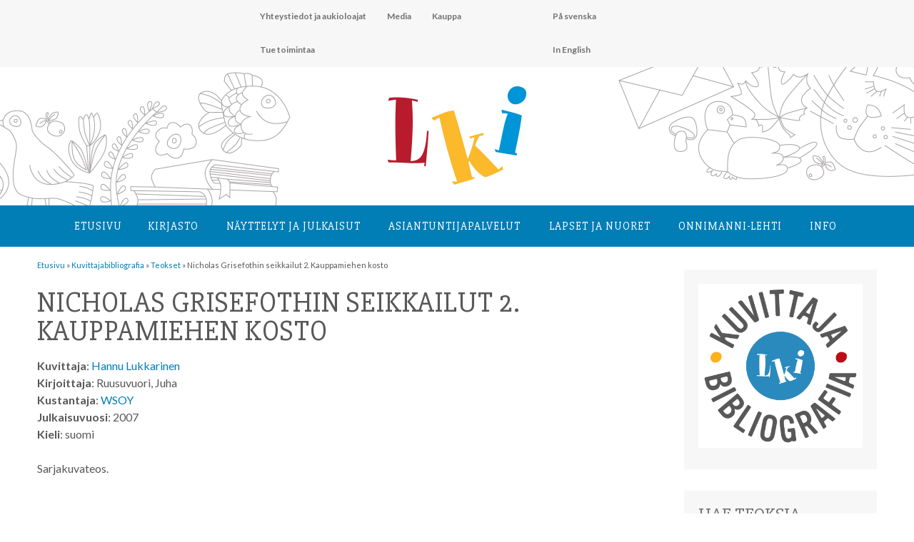

--- FILE ---
content_type: text/html; charset=UTF-8
request_url: https://lastenkirjainstituutti.fi/teos/nicholas-grisefothin-seikkailut-2-kauppamiehen-kosto
body_size: 43259
content:
<!DOCTYPE html>
<html lang="fi">

<head>
<link href='https://fonts.googleapis.com/css?family=Slabo+27px|Lato:400,300,100,700,100italic,900,300italic,400italic,700italic,900italic' rel='stylesheet' type='text/css'>
<meta charset="UTF-8">
<meta name="viewport" content="width=device-width, initial-scale=1">
<link rel="profile" href="http://gmpg.org/xfn/11">
<link rel="pingback" href="https://lastenkirjainstituutti.fi/2016/xmlrpc.php">
<link rel="apple-touch-icon" sizes="180x180" href="/apple-touch-icon.png">
<link rel="icon" type="image/png" sizes="32x32" href="/favicon-32x32.png">
<link rel="icon" type="image/png" sizes="16x16" href="/favicon-16x16.png">
<link rel="manifest" href="/site.webmanifest">

<title>Nicholas Grisefothin seikkailut 2. Kauppamiehen kosto &#8211; Lastenkirjainstituutti</title>
<meta name='robots' content='max-image-preview:large' />
<link rel='dns-prefetch' href='//fonts.googleapis.com' />
<link rel="alternate" type="application/rss+xml" title="Lastenkirjainstituutti &raquo; syöte" href="https://lastenkirjainstituutti.fi/feed" />
<link rel="alternate" type="application/rss+xml" title="Lastenkirjainstituutti &raquo; kommenttien syöte" href="https://lastenkirjainstituutti.fi/comments/feed" />
<link rel="alternate" type="text/calendar" title="Lastenkirjainstituutti &raquo; iCal-syöte" href="https://lastenkirjainstituutti.fi/tapahtumakalenteri/?ical=1" />
<link rel="alternate" title="oEmbed (JSON)" type="application/json+oembed" href="https://lastenkirjainstituutti.fi/wp-json/oembed/1.0/embed?url=https%3A%2F%2Flastenkirjainstituutti.fi%2Fteos%2Fnicholas-grisefothin-seikkailut-2-kauppamiehen-kosto" />
<link rel="alternate" title="oEmbed (XML)" type="text/xml+oembed" href="https://lastenkirjainstituutti.fi/wp-json/oembed/1.0/embed?url=https%3A%2F%2Flastenkirjainstituutti.fi%2Fteos%2Fnicholas-grisefothin-seikkailut-2-kauppamiehen-kosto&#038;format=xml" />
<style id='wp-img-auto-sizes-contain-inline-css' type='text/css'>
img:is([sizes=auto i],[sizes^="auto," i]){contain-intrinsic-size:3000px 1500px}
/*# sourceURL=wp-img-auto-sizes-contain-inline-css */
</style>
<style id='wp-emoji-styles-inline-css' type='text/css'>

	img.wp-smiley, img.emoji {
		display: inline !important;
		border: none !important;
		box-shadow: none !important;
		height: 1em !important;
		width: 1em !important;
		margin: 0 0.07em !important;
		vertical-align: -0.1em !important;
		background: none !important;
		padding: 0 !important;
	}
/*# sourceURL=wp-emoji-styles-inline-css */
</style>
<link rel='stylesheet' id='wp-block-library-css' href='https://lastenkirjainstituutti.fi/2016/wp-includes/css/dist/block-library/style.min.css?ver=6.9' type='text/css' media='all' />
<style id='global-styles-inline-css' type='text/css'>
:root{--wp--preset--aspect-ratio--square: 1;--wp--preset--aspect-ratio--4-3: 4/3;--wp--preset--aspect-ratio--3-4: 3/4;--wp--preset--aspect-ratio--3-2: 3/2;--wp--preset--aspect-ratio--2-3: 2/3;--wp--preset--aspect-ratio--16-9: 16/9;--wp--preset--aspect-ratio--9-16: 9/16;--wp--preset--color--black: #000000;--wp--preset--color--cyan-bluish-gray: #abb8c3;--wp--preset--color--white: #ffffff;--wp--preset--color--pale-pink: #f78da7;--wp--preset--color--vivid-red: #cf2e2e;--wp--preset--color--luminous-vivid-orange: #ff6900;--wp--preset--color--luminous-vivid-amber: #fcb900;--wp--preset--color--light-green-cyan: #7bdcb5;--wp--preset--color--vivid-green-cyan: #00d084;--wp--preset--color--pale-cyan-blue: #8ed1fc;--wp--preset--color--vivid-cyan-blue: #0693e3;--wp--preset--color--vivid-purple: #9b51e0;--wp--preset--gradient--vivid-cyan-blue-to-vivid-purple: linear-gradient(135deg,rgb(6,147,227) 0%,rgb(155,81,224) 100%);--wp--preset--gradient--light-green-cyan-to-vivid-green-cyan: linear-gradient(135deg,rgb(122,220,180) 0%,rgb(0,208,130) 100%);--wp--preset--gradient--luminous-vivid-amber-to-luminous-vivid-orange: linear-gradient(135deg,rgb(252,185,0) 0%,rgb(255,105,0) 100%);--wp--preset--gradient--luminous-vivid-orange-to-vivid-red: linear-gradient(135deg,rgb(255,105,0) 0%,rgb(207,46,46) 100%);--wp--preset--gradient--very-light-gray-to-cyan-bluish-gray: linear-gradient(135deg,rgb(238,238,238) 0%,rgb(169,184,195) 100%);--wp--preset--gradient--cool-to-warm-spectrum: linear-gradient(135deg,rgb(74,234,220) 0%,rgb(151,120,209) 20%,rgb(207,42,186) 40%,rgb(238,44,130) 60%,rgb(251,105,98) 80%,rgb(254,248,76) 100%);--wp--preset--gradient--blush-light-purple: linear-gradient(135deg,rgb(255,206,236) 0%,rgb(152,150,240) 100%);--wp--preset--gradient--blush-bordeaux: linear-gradient(135deg,rgb(254,205,165) 0%,rgb(254,45,45) 50%,rgb(107,0,62) 100%);--wp--preset--gradient--luminous-dusk: linear-gradient(135deg,rgb(255,203,112) 0%,rgb(199,81,192) 50%,rgb(65,88,208) 100%);--wp--preset--gradient--pale-ocean: linear-gradient(135deg,rgb(255,245,203) 0%,rgb(182,227,212) 50%,rgb(51,167,181) 100%);--wp--preset--gradient--electric-grass: linear-gradient(135deg,rgb(202,248,128) 0%,rgb(113,206,126) 100%);--wp--preset--gradient--midnight: linear-gradient(135deg,rgb(2,3,129) 0%,rgb(40,116,252) 100%);--wp--preset--font-size--small: 13px;--wp--preset--font-size--medium: 20px;--wp--preset--font-size--large: 36px;--wp--preset--font-size--x-large: 42px;--wp--preset--spacing--20: 0.44rem;--wp--preset--spacing--30: 0.67rem;--wp--preset--spacing--40: 1rem;--wp--preset--spacing--50: 1.5rem;--wp--preset--spacing--60: 2.25rem;--wp--preset--spacing--70: 3.38rem;--wp--preset--spacing--80: 5.06rem;--wp--preset--shadow--natural: 6px 6px 9px rgba(0, 0, 0, 0.2);--wp--preset--shadow--deep: 12px 12px 50px rgba(0, 0, 0, 0.4);--wp--preset--shadow--sharp: 6px 6px 0px rgba(0, 0, 0, 0.2);--wp--preset--shadow--outlined: 6px 6px 0px -3px rgb(255, 255, 255), 6px 6px rgb(0, 0, 0);--wp--preset--shadow--crisp: 6px 6px 0px rgb(0, 0, 0);}:where(.is-layout-flex){gap: 0.5em;}:where(.is-layout-grid){gap: 0.5em;}body .is-layout-flex{display: flex;}.is-layout-flex{flex-wrap: wrap;align-items: center;}.is-layout-flex > :is(*, div){margin: 0;}body .is-layout-grid{display: grid;}.is-layout-grid > :is(*, div){margin: 0;}:where(.wp-block-columns.is-layout-flex){gap: 2em;}:where(.wp-block-columns.is-layout-grid){gap: 2em;}:where(.wp-block-post-template.is-layout-flex){gap: 1.25em;}:where(.wp-block-post-template.is-layout-grid){gap: 1.25em;}.has-black-color{color: var(--wp--preset--color--black) !important;}.has-cyan-bluish-gray-color{color: var(--wp--preset--color--cyan-bluish-gray) !important;}.has-white-color{color: var(--wp--preset--color--white) !important;}.has-pale-pink-color{color: var(--wp--preset--color--pale-pink) !important;}.has-vivid-red-color{color: var(--wp--preset--color--vivid-red) !important;}.has-luminous-vivid-orange-color{color: var(--wp--preset--color--luminous-vivid-orange) !important;}.has-luminous-vivid-amber-color{color: var(--wp--preset--color--luminous-vivid-amber) !important;}.has-light-green-cyan-color{color: var(--wp--preset--color--light-green-cyan) !important;}.has-vivid-green-cyan-color{color: var(--wp--preset--color--vivid-green-cyan) !important;}.has-pale-cyan-blue-color{color: var(--wp--preset--color--pale-cyan-blue) !important;}.has-vivid-cyan-blue-color{color: var(--wp--preset--color--vivid-cyan-blue) !important;}.has-vivid-purple-color{color: var(--wp--preset--color--vivid-purple) !important;}.has-black-background-color{background-color: var(--wp--preset--color--black) !important;}.has-cyan-bluish-gray-background-color{background-color: var(--wp--preset--color--cyan-bluish-gray) !important;}.has-white-background-color{background-color: var(--wp--preset--color--white) !important;}.has-pale-pink-background-color{background-color: var(--wp--preset--color--pale-pink) !important;}.has-vivid-red-background-color{background-color: var(--wp--preset--color--vivid-red) !important;}.has-luminous-vivid-orange-background-color{background-color: var(--wp--preset--color--luminous-vivid-orange) !important;}.has-luminous-vivid-amber-background-color{background-color: var(--wp--preset--color--luminous-vivid-amber) !important;}.has-light-green-cyan-background-color{background-color: var(--wp--preset--color--light-green-cyan) !important;}.has-vivid-green-cyan-background-color{background-color: var(--wp--preset--color--vivid-green-cyan) !important;}.has-pale-cyan-blue-background-color{background-color: var(--wp--preset--color--pale-cyan-blue) !important;}.has-vivid-cyan-blue-background-color{background-color: var(--wp--preset--color--vivid-cyan-blue) !important;}.has-vivid-purple-background-color{background-color: var(--wp--preset--color--vivid-purple) !important;}.has-black-border-color{border-color: var(--wp--preset--color--black) !important;}.has-cyan-bluish-gray-border-color{border-color: var(--wp--preset--color--cyan-bluish-gray) !important;}.has-white-border-color{border-color: var(--wp--preset--color--white) !important;}.has-pale-pink-border-color{border-color: var(--wp--preset--color--pale-pink) !important;}.has-vivid-red-border-color{border-color: var(--wp--preset--color--vivid-red) !important;}.has-luminous-vivid-orange-border-color{border-color: var(--wp--preset--color--luminous-vivid-orange) !important;}.has-luminous-vivid-amber-border-color{border-color: var(--wp--preset--color--luminous-vivid-amber) !important;}.has-light-green-cyan-border-color{border-color: var(--wp--preset--color--light-green-cyan) !important;}.has-vivid-green-cyan-border-color{border-color: var(--wp--preset--color--vivid-green-cyan) !important;}.has-pale-cyan-blue-border-color{border-color: var(--wp--preset--color--pale-cyan-blue) !important;}.has-vivid-cyan-blue-border-color{border-color: var(--wp--preset--color--vivid-cyan-blue) !important;}.has-vivid-purple-border-color{border-color: var(--wp--preset--color--vivid-purple) !important;}.has-vivid-cyan-blue-to-vivid-purple-gradient-background{background: var(--wp--preset--gradient--vivid-cyan-blue-to-vivid-purple) !important;}.has-light-green-cyan-to-vivid-green-cyan-gradient-background{background: var(--wp--preset--gradient--light-green-cyan-to-vivid-green-cyan) !important;}.has-luminous-vivid-amber-to-luminous-vivid-orange-gradient-background{background: var(--wp--preset--gradient--luminous-vivid-amber-to-luminous-vivid-orange) !important;}.has-luminous-vivid-orange-to-vivid-red-gradient-background{background: var(--wp--preset--gradient--luminous-vivid-orange-to-vivid-red) !important;}.has-very-light-gray-to-cyan-bluish-gray-gradient-background{background: var(--wp--preset--gradient--very-light-gray-to-cyan-bluish-gray) !important;}.has-cool-to-warm-spectrum-gradient-background{background: var(--wp--preset--gradient--cool-to-warm-spectrum) !important;}.has-blush-light-purple-gradient-background{background: var(--wp--preset--gradient--blush-light-purple) !important;}.has-blush-bordeaux-gradient-background{background: var(--wp--preset--gradient--blush-bordeaux) !important;}.has-luminous-dusk-gradient-background{background: var(--wp--preset--gradient--luminous-dusk) !important;}.has-pale-ocean-gradient-background{background: var(--wp--preset--gradient--pale-ocean) !important;}.has-electric-grass-gradient-background{background: var(--wp--preset--gradient--electric-grass) !important;}.has-midnight-gradient-background{background: var(--wp--preset--gradient--midnight) !important;}.has-small-font-size{font-size: var(--wp--preset--font-size--small) !important;}.has-medium-font-size{font-size: var(--wp--preset--font-size--medium) !important;}.has-large-font-size{font-size: var(--wp--preset--font-size--large) !important;}.has-x-large-font-size{font-size: var(--wp--preset--font-size--x-large) !important;}
/*# sourceURL=global-styles-inline-css */
</style>

<style id='classic-theme-styles-inline-css' type='text/css'>
/*! This file is auto-generated */
.wp-block-button__link{color:#fff;background-color:#32373c;border-radius:9999px;box-shadow:none;text-decoration:none;padding:calc(.667em + 2px) calc(1.333em + 2px);font-size:1.125em}.wp-block-file__button{background:#32373c;color:#fff;text-decoration:none}
/*# sourceURL=/wp-includes/css/classic-themes.min.css */
</style>
<link rel='stylesheet' id='contact-form-7-css' href='https://lastenkirjainstituutti.fi/2016/wp-content/plugins/contact-form-7/includes/css/styles.css?ver=6.1.4' type='text/css' media='all' />
<link rel='stylesheet' id='search-filter-plugin-styles-css' href='https://lastenkirjainstituutti.fi/2016/wp-content/plugins/search-filter-pro/public/assets/css/search-filter.min.css?ver=2.5.12' type='text/css' media='all' />
<link rel='stylesheet' id='poseidon-stylesheet-css' href='https://lastenkirjainstituutti.fi/2016/wp-content/themes/poseidon/style.css?ver=2022_5' type='text/css' media='all' />
<link rel='stylesheet' id='genericons-css' href='https://lastenkirjainstituutti.fi/2016/wp-content/themes/poseidon/css/genericons/genericons.css?ver=3.4.1' type='text/css' media='all' />
<link rel='stylesheet' id='poseidon-default-fonts-css' href='//fonts.googleapis.com/css?family=Ubuntu%3A400%2C400italic%2C700%2C700italic%7CRaleway%3A400%2C700&#038;subset=latin%2Clatin-ext' type='text/css' media='all' />
<link rel='stylesheet' id='slick-style-css' href='https://lastenkirjainstituutti.fi/2016/wp-content/themes/poseidon/css/slick.css?ver=1.0.0' type='text/css' media='all' />
<link rel='stylesheet' id='upw_theme_standard-css' href='https://lastenkirjainstituutti.fi/2016/wp-content/plugins/ultimate-posts-widget/css/upw-theme-standard.min.css?ver=6.9' type='text/css' media='all' />
<link rel='stylesheet' id='tablepress-default-css' href='https://lastenkirjainstituutti.fi/2016/wp-content/tablepress-combined.min.css?ver=32' type='text/css' media='all' />
<script type="text/javascript" src="https://lastenkirjainstituutti.fi/2016/wp-includes/js/jquery/jquery.min.js?ver=3.7.1" id="jquery-core-js"></script>
<script type="text/javascript" src="https://lastenkirjainstituutti.fi/2016/wp-includes/js/jquery/jquery-migrate.min.js?ver=3.4.1" id="jquery-migrate-js"></script>
<script type="text/javascript" id="search-filter-plugin-build-js-extra">
/* <![CDATA[ */
var SF_LDATA = {"ajax_url":"https://lastenkirjainstituutti.fi/2016/wp-admin/admin-ajax.php","home_url":"https://lastenkirjainstituutti.fi/","extensions":[]};
//# sourceURL=search-filter-plugin-build-js-extra
/* ]]> */
</script>
<script type="text/javascript" src="https://lastenkirjainstituutti.fi/2016/wp-content/plugins/search-filter-pro/public/assets/js/search-filter-build.min.js?ver=2.5.12" id="search-filter-plugin-build-js"></script>
<script type="text/javascript" src="https://lastenkirjainstituutti.fi/2016/wp-content/plugins/search-filter-pro/public/assets/js/chosen.jquery.min.js?ver=2.5.12" id="search-filter-plugin-chosen-js"></script>
<script type="text/javascript" src="https://lastenkirjainstituutti.fi/2016/wp-content/themes/poseidon/js/navigation.js?ver=2020_2" id="poseidon-jquery-navigation-js"></script>
<script type="text/javascript" src="https://lastenkirjainstituutti.fi/2016/wp-content/themes/poseidon/js/library-search.js?ver=0.1" id="library-search-js"></script>
<script type="text/javascript" src="https://lastenkirjainstituutti.fi/2016/wp-content/plugins/google-analyticator/external-tracking.min.js?ver=6.5.7" id="ga-external-tracking-js"></script>
<link rel="https://api.w.org/" href="https://lastenkirjainstituutti.fi/wp-json/" /><link rel="alternate" title="JSON" type="application/json" href="https://lastenkirjainstituutti.fi/wp-json/wp/v2/teos/25882" /><link rel="EditURI" type="application/rsd+xml" title="RSD" href="https://lastenkirjainstituutti.fi/2016/xmlrpc.php?rsd" />
<meta name="generator" content="WordPress 6.9" />
<link rel="canonical" href="https://lastenkirjainstituutti.fi/teos/nicholas-grisefothin-seikkailut-2-kauppamiehen-kosto" />
<link rel='shortlink' href='https://lastenkirjainstituutti.fi/?p=25882' />
<meta name="tec-api-version" content="v1"><meta name="tec-api-origin" content="https://lastenkirjainstituutti.fi"><link rel="alternate" href="https://lastenkirjainstituutti.fi/wp-json/tribe/events/v1/" /><!-- Google Analytics Tracking by Google Analyticator 6.5.7 -->
<script type="text/javascript">
    var analyticsFileTypes = [];
    var analyticsSnippet = 'disabled';
    var analyticsEventTracking = 'enabled';
</script>
<script type="text/javascript">
	(function(i,s,o,g,r,a,m){i['GoogleAnalyticsObject']=r;i[r]=i[r]||function(){
	(i[r].q=i[r].q||[]).push(arguments)},i[r].l=1*new Date();a=s.createElement(o),
	m=s.getElementsByTagName(o)[0];a.async=1;a.src=g;m.parentNode.insertBefore(a,m)
	})(window,document,'script','//www.google-analytics.com/analytics.js','ga');
	ga('create', 'UA-85542023-1', 'auto');
 
	ga('send', 'pageview');
</script>
</head>

<body class="wp-singular teos-template-default single single-teos postid-25882 wp-theme-poseidon tribe-no-js page-template-lki">

	<div id="page" class="hfeed site">

		<a class="skip-link screen-reader-text" href="#content">Hyppää sisältöön</a>

		<div id="header-top" class="header-bar-wrap"></div>

		<header id="masthead" class="site-header clearfix" role="banner">

			<div id="ylanavi">
				<nav id="second-navigation" class="second-navigation navigation clearfix" role="navigation">
					<ul id="menu-lki" class="second-navigation-menu"><li id="menu-item-12288" class="menu-item menu-item-type-post_type menu-item-object-page menu-item-12288"><a href="https://lastenkirjainstituutti.fi/info/yhteystiedotjaaukioloajat">Yhteystiedot ja aukioloajat</a></li>
<li id="menu-item-1854" class="menu-item menu-item-type-post_type menu-item-object-page menu-item-1854"><a href="https://lastenkirjainstituutti.fi/media">Media</a></li>
<li id="menu-item-1856" class="menu-item menu-item-type-post_type menu-item-object-page menu-item-1856"><a href="https://lastenkirjainstituutti.fi/kuvituskokoelma/kauppa">Kauppa</a></li>
<li id="menu-item-1857" class="menu-item menu-item-type-post_type menu-item-object-page menu-item-1857"><a href="https://lastenkirjainstituutti.fi/tuetoimintaa">Tue toimintaa</a></li>
</ul>


				</nav>

<!-- #second-navigation -->



<nav id="kielet-navigation" class="kielet-navigation navigation clearfix" role="navigation">
					<ul id="menu-kielet" class="second-navigation-menu"><li id="menu-item-555" class="menu-item menu-item-type-post_type menu-item-object-page menu-item-555"><a href="https://lastenkirjainstituutti.fi/pa-svenska">På svenska</a></li>
<li id="menu-item-556" class="menu-item menu-item-type-post_type menu-item-object-page menu-item-556"><a href="https://lastenkirjainstituutti.fi/in-english">In English</a></li>
</ul>



				</nav>
<!-- #second-navigation -->


			</div>


<div id="logoheader">
	<div id="lkilogo">
	<a href="https://lastenkirjainstituutti.fi"><img src="https://lastenkirjainstituutti.fi/2016/wp-content/uploads/2016/08/LKI_logo.jpg"></a>
	</div>

</div>


				<div id="paanavi">
				<nav id="main-navigation" class="primary-navigation navigation clearfix" role="navigation">
					<ul id="menu-paavalikko" class="main-navigation-menu"><li id="menu-item-18" class="menu-item menu-item-type-post_type menu-item-object-page menu-item-home menu-item-18"><a href="https://lastenkirjainstituutti.fi/">Etusivu</a></li>
<li id="menu-item-20" class="menu-item menu-item-type-post_type menu-item-object-page menu-item-has-children menu-item-20"><a href="https://lastenkirjainstituutti.fi/kirjasto">Kirjasto</a>
<ul class="sub-menu">
	<li id="menu-item-13378" class="menu-item menu-item-type-post_type menu-item-object-page menu-item-13378"><a href="https://lastenkirjainstituutti.fi/kirjasto/esittelyvideo">Esittelyvideo</a></li>
	<li id="menu-item-86" class="menu-item menu-item-type-post_type menu-item-object-page menu-item-86"><a href="https://lastenkirjainstituutti.fi/kirjasto/kysy-meilta">Kysy meiltä</a></li>
	<li id="menu-item-88" class="menu-item menu-item-type-post_type menu-item-object-page menu-item-88"><a href="https://lastenkirjainstituutti.fi/kirjasto/onnet-tietokanta">Onnet-tietokanta</a></li>
	<li id="menu-item-87" class="menu-item menu-item-type-post_type menu-item-object-page menu-item-has-children menu-item-87"><a href="https://lastenkirjainstituutti.fi/kirjasto/lainaus">Lainaus</a>
	<ul class="sub-menu">
		<li id="menu-item-1864" class="menu-item menu-item-type-post_type menu-item-object-page menu-item-1864"><a href="https://lastenkirjainstituutti.fi/kirjasto/lainaus/palveluhinnasto">Palveluhinnasto</a></li>
	</ul>
</li>
	<li id="menu-item-83" class="menu-item menu-item-type-post_type menu-item-object-page menu-item-has-children menu-item-83"><a href="https://lastenkirjainstituutti.fi/kirjasto/kirjakokoelma">Kirjakokoelma</a>
	<ul class="sub-menu">
		<li id="menu-item-84" class="menu-item menu-item-type-post_type menu-item-object-page menu-item-84"><a href="https://lastenkirjainstituutti.fi/kirjasto/kirjakokoelma/lasten-ja-nuortenkirjallisuus">Lasten- ja nuortenkirjallisuus</a></li>
		<li id="menu-item-85" class="menu-item menu-item-type-post_type menu-item-object-page menu-item-85"><a href="https://lastenkirjainstituutti.fi/kirjasto/kirjakokoelma/tutkimuskirjallisuus">Tutkimuskirjallisuus</a></li>
		<li id="menu-item-13014" class="menu-item menu-item-type-post_type menu-item-object-page menu-item-13014"><a href="https://lastenkirjainstituutti.fi/kirjasto/kirjakokoelma/lasten-ja-nuortenkirjallisuus/aapiset-ja-lukukirjat">Aapiset ja lukukirjat</a></li>
		<li id="menu-item-8339" class="menu-item menu-item-type-post_type menu-item-object-page menu-item-8339"><a href="https://lastenkirjainstituutti.fi/kirjasto/erikoiskokoelmat/tove-janssonin-kotikirjasto">Tove Janssonin kotikirjasto</a></li>
	</ul>
</li>
	<li id="menu-item-115" class="menu-item menu-item-type-post_type menu-item-object-page menu-item-115"><a href="https://lastenkirjainstituutti.fi/kirjasto/erikoiskokoelmat">Erikoiskokoelmat</a></li>
	<li id="menu-item-118" class="menu-item menu-item-type-post_type menu-item-object-page menu-item-has-children menu-item-118"><a href="https://lastenkirjainstituutti.fi/kirjasto/lehdet">Lehdet</a>
	<ul class="sub-menu">
		<li id="menu-item-119" class="menu-item menu-item-type-post_type menu-item-object-page menu-item-119"><a href="https://lastenkirjainstituutti.fi/kirjasto/lehdet/ammattilehdet">Ammattilehdet</a></li>
		<li id="menu-item-120" class="menu-item menu-item-type-post_type menu-item-object-page menu-item-120"><a href="https://lastenkirjainstituutti.fi/kirjasto/lehdet/lastenlehdet">Lastenlehdet</a></li>
	</ul>
</li>
</ul>
</li>
<li id="menu-item-40" class="menu-item menu-item-type-post_type menu-item-object-page menu-item-has-children menu-item-40"><a href="https://lastenkirjainstituutti.fi/kuvituskokoelma">Näyttelyt ja julkaisut</a>
<ul class="sub-menu">
	<li id="menu-item-12208" class="menu-item menu-item-type-post_type menu-item-object-page menu-item-has-children menu-item-12208"><a href="https://lastenkirjainstituutti.fi/kuvituskokoelma/kuvitusnayttelyt">Kuvitusnäyttelyt</a>
	<ul class="sub-menu">
		<li id="menu-item-183" class="menu-item menu-item-type-post_type menu-item-object-page menu-item-183"><a href="https://lastenkirjainstituutti.fi/kuvituskokoelma/kuvitustaiteen-kokoelma">Kokoelman taiteilijat</a></li>
	</ul>
</li>
	<li id="menu-item-121" class="menu-item menu-item-type-post_type menu-item-object-page menu-item-has-children menu-item-121"><a href="https://lastenkirjainstituutti.fi/kuvituskokoelma/kirjanayttelyt">Kirjanäyttelyt</a>
	<ul class="sub-menu">
		<li id="menu-item-122" class="menu-item menu-item-type-post_type menu-item-object-page menu-item-122"><a href="https://lastenkirjainstituutti.fi/kuvituskokoelma/kirjanayttelyt/lainattavat-nayttelyt">Lainattavat näyttelyt</a></li>
		<li id="menu-item-4302" class="menu-item menu-item-type-post_type menu-item-object-page menu-item-4302"><a href="https://lastenkirjainstituutti.fi/kuvituskokoelma/kirjanayttelyt/verkkonayttelyt">Verkkonäyttelyt</a></li>
		<li id="menu-item-6701" class="menu-item menu-item-type-post_type menu-item-object-page menu-item-6701"><a href="https://lastenkirjainstituutti.fi/kuvituskokoelma/kirjanayttelyt/nayttelyluettelot">Kirjanäyttelyiden luetteloita</a></li>
	</ul>
</li>
	<li id="menu-item-181" class="menu-item menu-item-type-post_type menu-item-object-page menu-item-has-children menu-item-181"><a href="https://lastenkirjainstituutti.fi/kuvituskokoelma/julkaisut">Julkaisut</a>
	<ul class="sub-menu">
		<li id="menu-item-11942" class="menu-item menu-item-type-post_type menu-item-object-page menu-item-11942"><a href="https://lastenkirjainstituutti.fi/kuvituskokoelma/kauppa">Kauppa</a></li>
	</ul>
</li>
</ul>
</li>
<li id="menu-item-39" class="menu-item menu-item-type-post_type menu-item-object-page menu-item-has-children menu-item-39"><a href="https://lastenkirjainstituutti.fi/asiantuntijapalvelut">Asiantuntija­palvelut</a>
<ul class="sub-menu">
	<li id="menu-item-13183" class="menu-item menu-item-type-custom menu-item-object-custom menu-item-13183"><a href="https://lastenkirjainstituutti.fi/kategoria/blogi">Blogi</a></li>
	<li id="menu-item-285" class="menu-item menu-item-type-post_type menu-item-object-page menu-item-has-children menu-item-285"><a href="https://lastenkirjainstituutti.fi/asiantuntijapalvelut/loyda-asiantuntija">Löydä asiantuntija</a>
	<ul class="sub-menu">
		<li id="menu-item-861" class="menu-item menu-item-type-post_type menu-item-object-page menu-item-861"><a href="https://lastenkirjainstituutti.fi/asiantuntijapalvelut/loyda-asiantuntija/liity-asiantuntijaverkostoon">Liity asiantuntijaverkostoon</a></li>
	</ul>
</li>
	<li id="menu-item-12117" class="menu-item menu-item-type-post_type menu-item-object-page menu-item-12117"><a href="https://lastenkirjainstituutti.fi/asiantuntijapalvelut/seminaaritjaluennot">Seminaarit, luennot ja koulutukset</a></li>
	<li id="menu-item-9093" class="menu-item menu-item-type-post_type menu-item-object-page menu-item-has-children menu-item-9093"><a href="https://lastenkirjainstituutti.fi/asiantuntijapalvelut/hankkeet">Hankkeet</a>
	<ul class="sub-menu">
		<li id="menu-item-75751" class="menu-item menu-item-type-post_type menu-item-object-page menu-item-75751"><a href="https://lastenkirjainstituutti.fi/asiantuntijapalvelut/hankkeet/g-book-3">G-BOOK 3</a></li>
		<li id="menu-item-65062" class="menu-item menu-item-type-post_type menu-item-object-page menu-item-65062"><a href="https://lastenkirjainstituutti.fi/asiantuntijapalvelut/hankkeet/selkopolku">Selkopolku &#8211; selkokirjoja yläkouluihin</a></li>
		<li id="menu-item-64116" class="menu-item menu-item-type-post_type menu-item-object-page menu-item-64116"><a href="https://lastenkirjainstituutti.fi/asiantuntijapalvelut/hankkeet/maailman-tarkeinta-kirjallisuutta-podcast">Maailman tärkeintä kirjallisuutta -podcast</a></li>
		<li id="menu-item-64036" class="menu-item menu-item-type-post_type menu-item-object-page menu-item-64036"><a href="https://lastenkirjainstituutti.fi/asiantuntijapalvelut/hankkeet/kansallinen-lukudiplomisovellus-selvitystyo">Kansallinen lukudiplomisovellus -selvitystyö</a></li>
		<li id="menu-item-62816" class="menu-item menu-item-type-post_type menu-item-object-page menu-item-62816"><a href="https://lastenkirjainstituutti.fi/asiantuntijapalvelut/hankkeet/lastenkirjasilta">Lastenkirjasilta</a></li>
		<li id="menu-item-49020" class="menu-item menu-item-type-post_type menu-item-object-page menu-item-49020"><a href="https://lastenkirjainstituutti.fi/asiantuntijapalvelut/hankkeet/kirjakopla/lukuvinkkivideot-hanke">Kirjakoplan lukuvinkkivideot -hanke</a></li>
		<li id="menu-item-11997" class="menu-item menu-item-type-post_type menu-item-object-page menu-item-11997"><a href="https://lastenkirjainstituutti.fi/asiantuntijapalvelut/hankkeet/lastenkirjan-kuvitustaide">Lastenkirjan kuvitustaide</a></li>
		<li id="menu-item-58845" class="menu-item menu-item-type-post_type menu-item-object-page menu-item-58845"><a href="https://lastenkirjainstituutti.fi/asiantuntijapalvelut/hankkeet/etsivaa-lukutaitotyota">Etsivää lukutaitotyötä</a></li>
		<li id="menu-item-9104" class="menu-item menu-item-type-post_type menu-item-object-page menu-item-9104"><a href="https://lastenkirjainstituutti.fi/asiantuntijapalvelut/hankkeet/lastenkirjat-esiin">Lastenkirjat esiin!</a></li>
		<li id="menu-item-9220" class="menu-item menu-item-type-post_type menu-item-object-page menu-item-9220"><a href="https://lastenkirjainstituutti.fi/asiantuntijapalvelut/hankkeet/lukuklaani">Lukuklaani</a></li>
		<li id="menu-item-9094" class="menu-item menu-item-type-post_type menu-item-object-page menu-item-9094"><a href="https://lastenkirjainstituutti.fi/asiantuntijapalvelut/hankkeet/ilmiooppiminen-ja-lastenkirjat">Kirjallisuus ilmiöoppimisessa</a></li>
	</ul>
</li>
	<li id="menu-item-272" class="menu-item menu-item-type-post_type menu-item-object-page menu-item-has-children menu-item-272"><a href="https://lastenkirjainstituutti.fi/asiantuntijapalvelut/tietoa-ja-tilastoja">Tietoa ja tilastoja</a>
	<ul class="sub-menu">
		<li id="menu-item-276" class="menu-item menu-item-type-post_type menu-item-object-page menu-item-276"><a href="https://lastenkirjainstituutti.fi/asiantuntijapalvelut/tietoa-ja-tilastoja/kirjakori">Kirjakori: lastenkirjatilastot ja -näyttely</a></li>
		<li id="menu-item-275" class="menu-item menu-item-type-post_type menu-item-object-page menu-item-275"><a href="https://lastenkirjainstituutti.fi/asiantuntijapalvelut/tietoa-ja-tilastoja/palkintoluettelot">Palkintoluettelot</a></li>
		<li id="menu-item-42768" class="menu-item menu-item-type-post_type menu-item-object-page menu-item-42768"><a href="https://lastenkirjainstituutti.fi/kuvittajabibliografia">Kuvittaja­bibliografia</a></li>
		<li id="menu-item-273" class="menu-item menu-item-type-post_type menu-item-object-page menu-item-273"><a href="https://lastenkirjainstituutti.fi/asiantuntijapalvelut/tietoa-ja-tilastoja/koivu-ja-tahti-tietokanta">Koivu ja tähti –tietokanta</a></li>
		<li id="menu-item-274" class="menu-item menu-item-type-post_type menu-item-object-page menu-item-274"><a href="https://lastenkirjainstituutti.fi/asiantuntijapalvelut/tietoa-ja-tilastoja/kolmen-tahden-tietoa-tietokanta">Kolmen tähden tietoa -tietokanta</a></li>
		<li id="menu-item-780" class="menu-item menu-item-type-post_type menu-item-object-page menu-item-780"><a href="https://lastenkirjainstituutti.fi/asiantuntijapalvelut/tietoa-ja-tilastoja/lastenkirja-alan-toimijat">Lastenkirja-alan toimijat</a></li>
	</ul>
</li>
	<li id="menu-item-270" class="menu-item menu-item-type-post_type menu-item-object-page menu-item-has-children menu-item-270"><a href="https://lastenkirjainstituutti.fi/asiantuntijapalvelut/tutkimus">Tutkimus</a>
	<ul class="sub-menu">
		<li id="menu-item-281" class="menu-item menu-item-type-post_type menu-item-object-page menu-item-281"><a href="https://lastenkirjainstituutti.fi/asiantuntijapalvelut/tutkimus/vaitoskirjoja-ja-lisensiaatintoita">Väitöskirjoja ja lisensiaatintöitä</a></li>
		<li id="menu-item-280" class="menu-item menu-item-type-post_type menu-item-object-page menu-item-280"><a href="https://lastenkirjainstituutti.fi/asiantuntijapalvelut/tutkimus/pro-gradu-tutkielmia">Pro gradu -tutkielmia</a></li>
		<li id="menu-item-279" class="menu-item menu-item-type-post_type menu-item-object-page menu-item-279"><a href="https://lastenkirjainstituutti.fi/asiantuntijapalvelut/tutkimus/lukututkimus">Lukututkimus</a></li>
		<li id="menu-item-278" class="menu-item menu-item-type-post_type menu-item-object-page menu-item-278"><a href="https://lastenkirjainstituutti.fi/asiantuntijapalvelut/tutkimus/julkaisusarja">Julkaisusarja</a></li>
	</ul>
</li>
	<li id="menu-item-286" class="menu-item menu-item-type-post_type menu-item-object-page menu-item-has-children menu-item-286"><a href="https://lastenkirjainstituutti.fi/asiantuntijapalvelut/opettajillejavarhaiskasvattajille">Opettajille ja varhaiskasvattajille</a>
	<ul class="sub-menu">
		<li id="menu-item-12162" class="menu-item menu-item-type-post_type menu-item-object-page menu-item-12162"><a href="https://lastenkirjainstituutti.fi/lapsetjanuoret/lukemo">Lukemo</a></li>
		<li id="menu-item-288" class="menu-item menu-item-type-post_type menu-item-object-page menu-item-288"><a href="https://lastenkirjainstituutti.fi/asiantuntijapalvelut/opettajillejavarhaiskasvattajille/materiaalipankki">Materiaalipankki</a></li>
		<li id="menu-item-289" class="menu-item menu-item-type-post_type menu-item-object-page menu-item-289"><a href="https://lastenkirjainstituutti.fi/asiantuntijapalvelut/opettajillejavarhaiskasvattajille/pirkanmaan-lukudiplomi">Pirkanmaan lukudiplomi</a></li>
	</ul>
</li>
	<li id="menu-item-64540" class="menu-item menu-item-type-post_type menu-item-object-page menu-item-64540"><a href="https://lastenkirjainstituutti.fi/asiantuntijapalvelut/kustantajalle">Kustantajalle</a></li>
</ul>
</li>
<li id="menu-item-12115" class="menu-item menu-item-type-post_type menu-item-object-page menu-item-has-children menu-item-12115"><a href="https://lastenkirjainstituutti.fi/lapsetjanuoret">Lapset ja nuoret</a>
<ul class="sub-menu">
	<li id="menu-item-12161" class="menu-item menu-item-type-post_type menu-item-object-page menu-item-12161"><a href="https://lastenkirjainstituutti.fi/lapsetjanuoret/lukemo">Lukemo</a></li>
	<li id="menu-item-12116" class="menu-item menu-item-type-post_type menu-item-object-page menu-item-12116"><a href="https://lastenkirjainstituutti.fi/lapsetjanuoret/lastenkirja-ja-sanataidefestivaali-kirjalitta">Lastenkirja- ja sanataidefestivaali Kirjalitta</a></li>
	<li id="menu-item-12157" class="menu-item menu-item-type-post_type menu-item-object-page menu-item-12157"><a href="https://lastenkirjainstituutti.fi/lapsetjanuoret/kirjoituskilpailut">Kirjoituskilpailut</a></li>
	<li id="menu-item-9308" class="menu-item menu-item-type-post_type menu-item-object-page menu-item-9308"><a href="https://lastenkirjainstituutti.fi/asiantuntijapalvelut/hankkeet/kirjakopla">Kirjakopla</a></li>
	<li id="menu-item-12290" class="menu-item menu-item-type-post_type menu-item-object-page menu-item-12290"><a href="https://lastenkirjainstituutti.fi/asiantuntijapalvelut/opettajillejavarhaiskasvattajille/pirkanmaan-lukudiplomi">Pirkanmaan lukudiplomi</a></li>
	<li id="menu-item-4073" class="menu-item menu-item-type-post_type menu-item-object-page menu-item-4073"><a href="https://lastenkirjainstituutti.fi/lapsetjanuoret/lukeva-pirkanmaa">Lukeva Pirkanmaa</a></li>
</ul>
</li>
<li id="menu-item-13480" class="menu-item menu-item-type-post_type menu-item-object-page menu-item-has-children menu-item-13480"><a href="https://lastenkirjainstituutti.fi/onnimanni-lehti">Onnimanni-lehti</a>
<ul class="sub-menu">
	<li id="menu-item-315" class="menu-item menu-item-type-post_type menu-item-object-page menu-item-315"><a href="https://lastenkirjainstituutti.fi/onnimanni-lehti/tietoa-onnimannista">Onnimannin tiedot ja mediakortti</a></li>
	<li id="menu-item-313" class="menu-item menu-item-type-post_type menu-item-object-page menu-item-313"><a href="https://lastenkirjainstituutti.fi/onnimanni-lehti/etsi-onnimannista">Tutustu Onnimanni-lehden numeroihin</a></li>
	<li id="menu-item-316" class="menu-item menu-item-type-post_type menu-item-object-page menu-item-316"><a href="https://lastenkirjainstituutti.fi/onnimanni-lehti/tilaa-onnimanni">Tilaa Onnimanni</a></li>
	<li id="menu-item-312" class="menu-item menu-item-type-post_type menu-item-object-page menu-item-312"><a href="https://lastenkirjainstituutti.fi/onnimanni-lehti/haavi-palsta">Haavi-palsta, lastenkirja-alan uutisia</a></li>
	<li id="menu-item-3471" class="menu-item menu-item-type-post_type menu-item-object-page menu-item-3471"><a href="https://lastenkirjainstituutti.fi/onnimanni-lehti/arvostelut">Puntari-palsta, lastenkirja-arvosteluja</a></li>
</ul>
</li>
<li id="menu-item-37" class="menu-item menu-item-type-post_type menu-item-object-page menu-item-has-children menu-item-37"><a href="https://lastenkirjainstituutti.fi/info">Info</a>
<ul class="sub-menu">
	<li id="menu-item-387" class="menu-item menu-item-type-post_type menu-item-object-page menu-item-387"><a href="https://lastenkirjainstituutti.fi/info/yhteystiedotjaaukioloajat">Yhteystiedot ja aukioloajat</a></li>
	<li id="menu-item-12315" class="menu-item menu-item-type-custom menu-item-object-custom menu-item-12315"><a href="https://lastenkirjainstituutti.fi/tapahtumakalenteri">Tapahtumat</a></li>
	<li id="menu-item-388" class="menu-item menu-item-type-post_type menu-item-object-page menu-item-has-children menu-item-388"><a href="https://lastenkirjainstituutti.fi/info/kannatusyhdistys">Lastenkirjainstituutin kannatusyhdistys ry</a>
	<ul class="sub-menu">
		<li id="menu-item-67009" class="menu-item menu-item-type-post_type menu-item-object-page menu-item-67009"><a href="https://lastenkirjainstituutti.fi/info/liity-jaseneksi">Liity jäseneksi!</a></li>
		<li id="menu-item-392" class="menu-item menu-item-type-post_type menu-item-object-page menu-item-392"><a href="https://lastenkirjainstituutti.fi/info/kannatusyhdistys/hallituksen-esittely">Hallituksen esittely</a></li>
		<li id="menu-item-397" class="menu-item menu-item-type-post_type menu-item-object-page menu-item-397"><a href="https://lastenkirjainstituutti.fi/info/kannatusyhdistys/vuosikokoukset">Vuosikokoukset</a></li>
		<li id="menu-item-396" class="menu-item menu-item-type-post_type menu-item-object-page menu-item-396"><a href="https://lastenkirjainstituutti.fi/info/kannatusyhdistys/toimintakertomukset">Toimintakertomukset</a></li>
		<li id="menu-item-69477" class="menu-item menu-item-type-post_type menu-item-object-page menu-item-69477"><a href="https://lastenkirjainstituutti.fi/info/kannatusyhdistys/lastenkirjainstituutin-kannatusyhdistys-ryn-saannot">Lastenkirjainstituutin kannatusyhdistys ry:n säännöt</a></li>
		<li id="menu-item-400" class="menu-item menu-item-type-post_type menu-item-object-page menu-item-400"><a href="https://lastenkirjainstituutti.fi/info/historia">Historia</a></li>
	</ul>
</li>
	<li id="menu-item-391" class="menu-item menu-item-type-post_type menu-item-object-page menu-item-391"><a href="https://lastenkirjainstituutti.fi/info/strategia">Lastenkirjainstituutin strategia</a></li>
	<li id="menu-item-395" class="menu-item menu-item-type-post_type menu-item-object-page menu-item-395"><a href="https://lastenkirjainstituutti.fi/info/yhteistyokumppanit">Yhteistyökumppanit</a></li>
	<li id="menu-item-390" class="menu-item menu-item-type-post_type menu-item-object-page menu-item-has-children menu-item-390"><a href="https://lastenkirjainstituutti.fi/info/palkinnot">Palkinnot</a>
	<ul class="sub-menu">
		<li id="menu-item-399" class="menu-item menu-item-type-post_type menu-item-object-page menu-item-399"><a href="https://lastenkirjainstituutti.fi/info/palkinnot/onnimanni-palkinto">Onnimanni-palkinto</a></li>
		<li id="menu-item-398" class="menu-item menu-item-type-post_type menu-item-object-page menu-item-398"><a href="https://lastenkirjainstituutti.fi/info/palkinnot/lastenkirjallisuuspalkinto">Punni-kirjallisuuspalkinto</a></li>
	</ul>
</li>
	<li id="menu-item-784" class="menu-item menu-item-type-post_type menu-item-object-page menu-item-784"><a href="https://lastenkirjainstituutti.fi/info/tule-vierailulle">Tule vierailulle</a></li>
	<li id="menu-item-389" class="menu-item menu-item-type-post_type menu-item-object-page menu-item-389"><a href="https://lastenkirjainstituutti.fi/info/palautelomake">Palautelomake</a></li>
	<li id="menu-item-13489" class="menu-item menu-item-type-post_type menu-item-object-page menu-item-13489"><a href="https://lastenkirjainstituutti.fi/info/saavutettavuusseloste">Saavutettavuusseloste</a></li>
	<li id="menu-item-13041" class="menu-item menu-item-type-post_type menu-item-object-page menu-item-13041"><a href="https://lastenkirjainstituutti.fi/info/rekisteriseloste">Rekisteriseloste</a></li>
	<li id="menu-item-418" class="menu-item menu-item-type-taxonomy menu-item-object-category menu-item-418"><a href="https://lastenkirjainstituutti.fi/kategoria/tiedotearkisto">Tiedotearkisto</a></li>
</ul>
</li>
</ul>				</nav><!-- #main-navigation -->
</div>
			


			</div><!-- .header-main -->


		</header><!-- #masthead -->

		
		
		<div id="content" class="site-content container clearfix">

	<section id="primary" class="content-area">
<div class="breadcrumbs" typeof="BreadcrumbList" vocab="http://schema.org/">
    <span property="itemListElement" typeof="ListItem"><a property="item" typeof="WebPage" title="Siirry kohtaan Lastenkirjainstituutti." href="https://lastenkirjainstituutti.fi" class="home"><span property="name">Etusivu</span></a><meta property="position" content="1"></span> » <span property="itemListElement" typeof="ListItem"><a property="item" typeof="WebPage" title="Siirry kohtaan Kuvittaja&shy;bibliografia." href="https://lastenkirjainstituutti.fi/kuvittajabibliografia" class="teos-root post post-teos" ><span property="name">Kuvittaja&shy;bibliografia</span></a><meta property="position" content="2"></span> » <span property="itemListElement" typeof="ListItem"><a property="item" typeof="WebPage" title="Siirry kohtaan Teokset." href="https://lastenkirjainstituutti.fi/teokset" class="archive post-teos-archive" ><span property="name">Teokset</span></a><meta property="position" content="3"></span> » <span property="itemListElement" typeof="ListItem"><span property="name" class="post post-teos current-item">Nicholas Grisefothin seikkailut 2. Kauppamiehen kosto</span><meta property="url" content="https://lastenkirjainstituutti.fi/teos/nicholas-grisefothin-seikkailut-2-kauppamiehen-kosto"><meta property="position" content="4"></span></div>
		<main id="main" class="site-main" role="main">
				
		
<article id="post-25882" class="post-25882 teos type-teos status-publish hentry teos-kustantaja-wsoy kieli-suomi">

	
	<header class="entry-header">

		<h1 class="entry-title">Nicholas Grisefothin seikkailut 2. Kauppamiehen kosto</h1>		
		<ul>
			<li>
								<b>Kuvittaja</b>:
			<a href="https://lastenkirjainstituutti.fi/kuvittaja/hannu-lukkarinen">Hannu Lukkarinen</a> 
			</li>
			
			<li>
							<b>Kirjoittaja</b>:
				Ruusuvuori, Juha			</li>
			
			<li>
							<b>Kustantaja</b>:
				<a href="/teokset?_sft_teos-kustantaja=wsoy">WSOY</a>			</li>
			
			<li>
							<b>Julkaisuvuosi</b>:
				2007			</li>
			
			<li>
							<b>Kieli</b>:
				suomi						</li>
			
			<li>
						</li>
			
			<li>
						</li>
			
			<li>
						</li>
			
			
			
		</ul>

		<p>Sarjakuvateos.</p>

	</header><!-- .entry-header -->

	<div class="entry-content clearfix">
		
		

<script>
jQuery(function($) {
	$('.kuvittajabibliografia-slider').slick({
	  dots: false,
	  infinite: true,
	  speed: 300,
	  slidesToShow: 3,
		/*centerMode: true,
		centerPadding: '25%',*/
	  slidesToScroll: 1,
		nextArrow: '<button type="button" class="slick-next" aria-label="Seuraava kuva">&rarr;</button>',
		prevArrow: '<button type="button" class="slick-prev" aria-label="Edellinen kuva">&larr;</button>',
	  responsive: [
	    {
	      breakpoint: 600,
	      settings: {
	        slidesToShow: 2
	      }
	    },
			{
	      breakpoint: 400,
	      settings: {
	        slidesToShow: 1
	      }
	    }
	  ]
	});
});
</script>


	</div><!-- .entry-content -->

	<footer class="entry-footer">

				

	</footer><!-- .entry-footer -->

</article>
		
		</main><!-- #main -->
	</section><!-- #primary -->
	<section id="secondary" class="sidebar widget-area clearfix kuvittajabibliografia-form-container" role="complementary">
    	
    	<aside class="widget better-menu-widget clearfix">
			<a href="https://lastenkirjainstituutti.fi/kuvittajabibliografia" title="Kuvittajabibliografian etusivulle"><img src="https://lastenkirjainstituutti.fi/2016/wp-content/themes/poseidon/images/kb_logo.jpg" alt="Kuvittajabibliografian logo." width="400" height="400" /></a>
		</aside>
		    	
		<aside class="widget better-menu-widget clearfix">
			  <div class="widget-header"><h3 class="widget-title">Hae teoksia</h3></div>
  <div class="textwidget">
  <form data-sf-form-id='27474' data-is-rtl='0' data-maintain-state='' data-results-url='https://lastenkirjainstituutti.fi/teokset' data-ajax-form-url='https://lastenkirjainstituutti.fi/?sfid=27474&amp;sf_action=get_data&amp;sf_data=form' data-display-result-method='post_type_archive' data-use-history-api='1' data-template-loaded='0' data-lang-code='fi' data-ajax='0' data-init-paged='1' data-auto-update='' action='https://lastenkirjainstituutti.fi/teokset' method='post' class='searchandfilter' id='search-filter-form-27474' autocomplete='off' data-instance-count='1'><ul><li class="sf-field-search" data-sf-field-name="search" data-sf-field-type="search" data-sf-field-input-type=""><h4>Vapaa sanahaku</h4>		<label><span class="screen-reader-text">Vapaa sanahaku</span><input placeholder="Hae: teos, tekijä, sarja…" name="_sf_search[]" class="sf-input-text" type="text" value="" title="Vapaa sanahaku"></label>		</li><li class="sf-field-post-meta-julkaisuvuosi" data-sf-field-name="_sfm_julkaisuvuosi" data-sf-field-type="post_meta" data-sf-field-input-type="range-number" data-sf-meta-type="number"><h4>Julkaisuvuosi</h4>		<div  data-start-min="1847" data-start-max="2024" data-start-min-formatted="1847" data-start-max-formatted="2024" data-min="1847" data-max="2024" data-step="1" data-decimal-places="0" data-thousand-seperator="" data-decimal-seperator="." data-display-values-as="textinput" data-sf-field-name="_sfm_julkaisuvuosi" class="sf-meta-range sf-meta-range-number">
		
					<label><span class="screen-reader-text">Julkaisuvuosi</span><input class="sf-input-range-number sf-range-min sf-input-number" min="1847" max="2024" step="1" name="_sfm_julkaisuvuosi[]" type="number" value="1847" title="Julkaisuvuosi"></label>		<span class="sf-range-values-seperator"> - </span>		<label><span class="screen-reader-text">Julkaisuvuosi</span><input class="sf-input-range-number sf-range-max sf-input-number" min="1847" max="2024" step="1" name="_sfm_julkaisuvuosi[]" type="number" value="2024" title="Julkaisuvuosi"></label>					
		</div>
		</li><li class="sf-field-taxonomy-teos-kustantaja" data-sf-field-name="_sft_teos-kustantaja" data-sf-field-type="taxonomy" data-sf-field-input-type="select" data-sf-combobox="1"><h4>Kustantaja</h4>		<label>
		<span class="screen-reader-text">Kustantaja</span>		<select data-combobox="1" name="_sft_teos-kustantaja[]" class="sf-input-select" title="Kustantaja">
			
						<option class="sf-level-0 sf-item-0 sf-option-active" selected="selected" data-sf-count="0" data-sf-depth="0" value="">Kaikki kustantajat</option>
						<option class="sf-level-0 sf-item-700" data-sf-count="2" data-sf-depth="0" value="a-b-gust-arvidssons-lit-atelier-o-y">A. B. Gust. Arvidssons lit. atelier O. Y&nbsp;&nbsp;(2)</option>
						<option class="sf-level-0 sf-item-428" data-sf-count="5" data-sf-depth="0" value="a-v-carlson-stockholm">A. V. Carlson (Stockholm)&nbsp;&nbsp;(5)</option>
						<option class="sf-level-0 sf-item-787" data-sf-count="2" data-sf-depth="0" value="a-w-grondahl">A. W. Gröndahl&nbsp;&nbsp;(2)</option>
						<option class="sf-level-0 sf-item-1242" data-sf-count="2" data-sf-depth="0" value="aaargh">Aaargh!&nbsp;&nbsp;(2)</option>
						<option class="sf-level-0 sf-item-961" data-sf-count="1" data-sf-depth="0" value="aalloille-finland-oy">Aalloille Finland Oy&nbsp;&nbsp;(1)</option>
						<option class="sf-level-0 sf-item-1069" data-sf-count="3" data-sf-depth="0" value="aarre-design">Aarre Design&nbsp;&nbsp;(3)</option>
						<option class="sf-level-0 sf-item-729" data-sf-count="1" data-sf-depth="0" value="abacus">Abacus&nbsp;&nbsp;(1)</option>
						<option class="sf-level-0 sf-item-1329" data-sf-count="1" data-sf-depth="0" value="abc-company-e-skuvla-as-karasjohka">ABC-Company E-skuvla AS (Kárâšjohka)&nbsp;&nbsp;(1)</option>
						<option class="sf-level-0 sf-item-1558" data-sf-count="1" data-sf-depth="0" value="absurdia">Absurdia&nbsp;&nbsp;(1)</option>
						<option class="sf-level-0 sf-item-768" data-sf-count="2" data-sf-depth="0" value="adsu-kustannus">ADSU-kustannus&nbsp;&nbsp;(2)</option>
						<option class="sf-level-0 sf-item-809" data-sf-count="1" data-sf-depth="0" value="agricola-kustannus">Agricola Kustannus&nbsp;&nbsp;(1)</option>
						<option class="sf-level-0 sf-item-272" data-sf-count="5" data-sf-depth="0" value="ahjo">Ahjo&nbsp;&nbsp;(5)</option>
						<option class="sf-level-0 sf-item-1319" data-sf-count="1" data-sf-depth="0" value="aihia">Aihia&nbsp;&nbsp;(1)</option>
						<option class="sf-level-0 sf-item-957" data-sf-count="5" data-sf-depth="0" value="aika">Aika&nbsp;&nbsp;(5)</option>
						<option class="sf-level-0 sf-item-477" data-sf-count="14" data-sf-depth="0" value="aikamedia">Aikamedia&nbsp;&nbsp;(14)</option>
						<option class="sf-level-0 sf-item-1280" data-sf-count="3" data-sf-depth="0" value="aivoliitto">Aivoliitto&nbsp;&nbsp;(3)</option>
						<option class="sf-level-0 sf-item-1470" data-sf-count="1" data-sf-depth="0" value="ajaton">Ajaton&nbsp;&nbsp;(1)</option>
						<option class="sf-level-0 sf-item-647" data-sf-count="6" data-sf-depth="0" value="ajatus">Ajatus&nbsp;&nbsp;(6)</option>
						<option class="sf-level-0 sf-item-1149" data-sf-count="4" data-sf-depth="0" value="aladdin-new-york">Aladdin (New York)&nbsp;&nbsp;(4)</option>
						<option class="sf-level-0 sf-item-903" data-sf-count="1" data-sf-depth="0" value="alba-records">Alba Records&nbsp;&nbsp;(1)</option>
						<option class="sf-level-0 sf-item-976" data-sf-count="6" data-sf-depth="0" value="albert-bonniers-forlag-stockholm">Albert Bonniers förlag (Stockholm)&nbsp;&nbsp;(6)</option>
						<option class="sf-level-0 sf-item-1368" data-sf-count="2" data-sf-depth="0" value="alea-kirja">Alea-kirja&nbsp;&nbsp;(2)</option>
						<option class="sf-level-0 sf-item-946" data-sf-count="4" data-sf-depth="0" value="alfabeta-stockholm">Alfabeta (Stockholm)&nbsp;&nbsp;(4)</option>
						<option class="sf-level-0 sf-item-559" data-sf-count="1" data-sf-depth="0" value="alga-stockholm">Alga (Stockholm)&nbsp;&nbsp;(1)</option>
						<option class="sf-level-0 sf-item-283" data-sf-count="4" data-sf-depth="0" value="almqvist-wiksell-stockholm">Almqvist &amp; Wiksell (Stockholm)&nbsp;&nbsp;(4)</option>
						<option class="sf-level-0 sf-item-825" data-sf-count="1" data-sf-depth="0" value="alpha">Alpha&nbsp;&nbsp;(1)</option>
						<option class="sf-level-0 sf-item-1001" data-sf-count="1" data-sf-depth="0" value="alvar-aalto-museo">Alvar Aalto -museo&nbsp;&nbsp;(1)</option>
						<option class="sf-level-0 sf-item-738" data-sf-count="1" data-sf-depth="0" value="amf-kustannus">AMF-kustannus&nbsp;&nbsp;(1)</option>
						<option class="sf-level-0 sf-item-1254" data-sf-count="17" data-sf-depth="0" value="amusantti">Amusantti&nbsp;&nbsp;(17)</option>
						<option class="sf-level-0 sf-item-907" data-sf-count="1" data-sf-depth="0" value="anara-sami-radio">Anára sámi radio&nbsp;&nbsp;(1)</option>
						<option class="sf-level-0 sf-item-586" data-sf-count="1" data-sf-depth="0" value="andersinin-kirjapaino">Andersinin Kirjapaino&nbsp;&nbsp;(1)</option>
						<option class="sf-level-0 sf-item-941" data-sf-count="1" data-sf-depth="0" value="annexus">Annexus&nbsp;&nbsp;(1)</option>
						<option class="sf-level-0 sf-item-1322" data-sf-count="1" data-sf-depth="0" value="apis">Apis&nbsp;&nbsp;(1)</option>
						<option class="sf-level-0 sf-item-1586" data-sf-count="2" data-sf-depth="0" value="arador-publishing">Arador Publishing&nbsp;&nbsp;(2)</option>
						<option class="sf-level-0 sf-item-407" data-sf-count="1" data-sf-depth="0" value="ardor-stockholm">Ardor (Stockholm)&nbsp;&nbsp;(1)</option>
						<option class="sf-level-0 sf-item-1202" data-sf-count="1" data-sf-depth="0" value="argument-varberg">Argument (Varberg)&nbsp;&nbsp;(1)</option>
						<option class="sf-level-0 sf-item-741" data-sf-count="5" data-sf-depth="0" value="ari-kustannus">Ari-kustannus&nbsp;&nbsp;(5)</option>
						<option class="sf-level-0 sf-item-990" data-sf-count="2" data-sf-depth="0" value="arkaim-cheljabinsk">Arkaim (Cheljabinsk)&nbsp;&nbsp;(2)</option>
						<option class="sf-level-0 sf-item-865" data-sf-count="5" data-sf-depth="0" value="arkki">Arkki&nbsp;&nbsp;(5)</option>
						<option class="sf-level-0 sf-item-837" data-sf-count="44" data-sf-depth="0" value="arktinen-banaani">Arktinen banaani&nbsp;&nbsp;(44)</option>
						<option class="sf-level-0 sf-item-1398" data-sf-count="1" data-sf-depth="0" value="arktiset-aromit">Arktiset aromit&nbsp;&nbsp;(1)</option>
						<option class="sf-level-0 sf-item-762" data-sf-count="5" data-sf-depth="0" value="art-house">Art House&nbsp;&nbsp;(5)</option>
						<option class="sf-level-0 sf-item-1449" data-sf-count="2" data-sf-depth="0" value="artemira-publishing">Artemira Publishing&nbsp;&nbsp;(2)</option>
						<option class="sf-level-0 sf-item-969" data-sf-count="2" data-sf-depth="0" value="artemisia">Artemisia&nbsp;&nbsp;(2)</option>
						<option class="sf-level-0 sf-item-315" data-sf-count="63" data-sf-depth="0" value="artko">Artko&nbsp;&nbsp;(63)</option>
						<option class="sf-level-0 sf-item-659" data-sf-count="1" data-sf-depth="0" value="arvo-ja-lea-ylppo-saatio">Arvo ja Lea Ylppö säätiö&nbsp;&nbsp;(1)</option>
						<option class="sf-level-0 sf-item-1579" data-sf-count="0" data-sf-depth="0" value="as-printon-tallinna">AS Printon (Tallinna)&nbsp;&nbsp;(0)</option>
						<option class="sf-level-0 sf-item-1233" data-sf-count="12" data-sf-depth="0" value="asema">Asema&nbsp;&nbsp;(12)</option>
						<option class="sf-level-0 sf-item-985" data-sf-count="1" data-sf-depth="0" value="ast-moscow">AST (Moscow)&nbsp;&nbsp;(1)</option>
						<option class="sf-level-0 sf-item-765" data-sf-count="3" data-sf-depth="0" value="atelje-seppo-putkinen">Ateljé Seppo Putkinen&nbsp;&nbsp;(3)</option>
						<option class="sf-level-0 sf-item-945" data-sf-count="10" data-sf-depth="0" value="atena">Atena&nbsp;&nbsp;(10)</option>
						<option class="sf-level-0 sf-item-478" data-sf-count="2" data-sf-depth="0" value="atenaion">Atenaion&nbsp;&nbsp;(2)</option>
						<option class="sf-level-0 sf-item-919" data-sf-count="2" data-sf-depth="0" value="ateneumin-ystavat">Ateneumin ystävät&nbsp;&nbsp;(2)</option>
						<option class="sf-level-0 sf-item-754" data-sf-count="1" data-sf-depth="0" value="atlantis-stockholm">Atlantis (Stockholm)&nbsp;&nbsp;(1)</option>
						<option class="sf-level-0 sf-item-301" data-sf-count="5" data-sf-depth="0" value="atlas">Atlas&nbsp;&nbsp;(5)</option>
						<option class="sf-level-0 sf-item-829" data-sf-count="2" data-sf-depth="0" value="atrain">Atrain&nbsp;&nbsp;(2)</option>
						<option class="sf-level-0 sf-item-1476" data-sf-count="9" data-sf-depth="0" value="atrain-nord">Atrain &amp; Nord&nbsp;&nbsp;(9)</option>
						<option class="sf-level-0 sf-item-1487" data-sf-count="1" data-sf-depth="0" value="atrium-umea">Atrium (Umeå)&nbsp;&nbsp;(1)</option>
						<option class="sf-level-0 sf-item-1187" data-sf-count="1" data-sf-depth="0" value="aula-co">Aula &amp; Co&nbsp;&nbsp;(1)</option>
						<option class="sf-level-0 sf-item-341" data-sf-count="31" data-sf-depth="0" value="aura">Aura&nbsp;&nbsp;(31)</option>
						<option class="sf-level-0 sf-item-1388" data-sf-count="1" data-sf-depth="0" value="aurajokisaatio">Aurajokisäätiö&nbsp;&nbsp;(1)</option>
						<option class="sf-level-0 sf-item-721" data-sf-count="47" data-sf-depth="0" value="aurinko">Aurinko&nbsp;&nbsp;(47)</option>
						<option class="sf-level-0 sf-item-788" data-sf-count="67" data-sf-depth="0" value="avain">Avain&nbsp;&nbsp;(67)</option>
						<option class="sf-level-0 sf-item-917" data-sf-count="1" data-sf-depth="0" value="avant-bokforlag-stockholm">Avant bokförlag (Stockholm)&nbsp;&nbsp;(1)</option>
						<option class="sf-level-0 sf-item-864" data-sf-count="19" data-sf-depth="0" value="aviador">Aviador&nbsp;&nbsp;(19)</option>
						<option class="sf-level-0 sf-item-282" data-sf-count="6" data-sf-depth="0" value="awe-gebers-stockholm">AWE/Gebers (Stockholm)&nbsp;&nbsp;(6)</option>
						<option class="sf-level-0 sf-item-782" data-sf-count="6" data-sf-depth="0" value="axmo">Axmo&nbsp;&nbsp;(6)</option>
						<option class="sf-level-0 sf-item-416" data-sf-count="39" data-sf-depth="0" value="b-wahlstrom-stockholm">B. Wahlström (Stockholm)&nbsp;&nbsp;(39)</option>
						<option class="sf-level-0 sf-item-1507" data-sf-count="1" data-sf-depth="0" value="barnkulturcentret-kruunupaa">Barnkulturcentret Kruunupää&nbsp;&nbsp;(1)</option>
						<option class="sf-level-0 sf-item-1466" data-sf-count="2" data-sf-depth="0" value="barnsligt-rf">Barnsligt rf&nbsp;&nbsp;(2)</option>
						<option class="sf-level-0 sf-item-1186" data-sf-count="10" data-sf-depth="0" value="basam-books">Basam Books&nbsp;&nbsp;(10)</option>
						<option class="sf-level-0 sf-item-960" data-sf-count="2" data-sf-depth="0" value="bavion-books">Bavion Books&nbsp;&nbsp;(2)</option>
						<option class="sf-level-0 sf-item-963" data-sf-count="18" data-sf-depth="0" value="bazar">Bazar&nbsp;&nbsp;(18)</option>
						<option class="sf-level-0 sf-item-1543" data-sf-count="1" data-sf-depth="0" value="beaming-books-minneapolis">Beaming Books (Minneapolis)&nbsp;&nbsp;(1)</option>
						<option class="sf-level-0 sf-item-356" data-sf-count="2" data-sf-depth="0" value="beijer">Beijer&nbsp;&nbsp;(2)</option>
						<option class="sf-level-0 sf-item-339" data-sf-count="1" data-sf-depth="0" value="berg">Berg&nbsp;&nbsp;(1)</option>
						<option class="sf-level-0 sf-item-891" data-sf-count="8" data-sf-depth="0" value="berghs-stockholm">Berghs (Stockholm)&nbsp;&nbsp;(8)</option>
						<option class="sf-level-0 sf-item-432" data-sf-count="2" data-sf-depth="0" value="bergvall-stockholm">Bergvall (Stockholm)&nbsp;&nbsp;(2)</option>
						<option class="sf-level-0 sf-item-656" data-sf-count="7" data-sf-depth="0" value="bertmark-malmo">Bertmark (Malmö)&nbsp;&nbsp;(7)</option>
						<option class="sf-level-0 sf-item-1248" data-sf-count="5" data-sf-depth="0" value="biblioteksforlaget-stockholm">Biblioteksförlaget (Stockholm)&nbsp;&nbsp;(5)</option>
						<option class="sf-level-0 sf-item-298" data-sf-count="106" data-sf-depth="0" value="bildkonst">Bildkonst&nbsp;&nbsp;(106)</option>
						<option class="sf-level-0 sf-item-767" data-sf-count="1" data-sf-depth="0" value="birgittalaissisarten-ystavat">Birgittalaissisarten ystävät&nbsp;&nbsp;(1)</option>
						<option class="sf-level-0 sf-item-438" data-sf-count="1" data-sf-depth="0" value="black-london">Black (London)&nbsp;&nbsp;(1)</option>
						<option class="sf-level-0 sf-item-281" data-sf-count="3" data-sf-depth="0" value="boklaget">Boklaget&nbsp;&nbsp;(3)</option>
						<option class="sf-level-0 sf-item-724" data-sf-count="1" data-sf-depth="0" value="boman-ja-karlsson">Boman ja Karlsson&nbsp;&nbsp;(1)</option>
						<option class="sf-level-0 sf-item-413" data-sf-count="32" data-sf-depth="0" value="bonnier-stockholm">Bonnier (Stockholm)&nbsp;&nbsp;(32)</option>
						<option class="sf-level-0 sf-item-650" data-sf-count="119" data-sf-depth="0" value="bonnier-carlsen-stockholm">Bonnier Carlsen (Stockholm)&nbsp;&nbsp;(119)</option>
						<option class="sf-level-0 sf-item-1278" data-sf-count="2" data-sf-depth="0" value="bonnier-kirjat">Bonnier Kirjat&nbsp;&nbsp;(2)</option>
						<option class="sf-level-0 sf-item-618" data-sf-count="16" data-sf-depth="0" value="bonniers-juniorforlag-stockholm">Bonniers juniorförlag (Stockholm)&nbsp;&nbsp;(16)</option>
						<option class="sf-level-0 sf-item-1559" data-sf-count="1" data-sf-depth="0" value="bookea">Bookea&nbsp;&nbsp;(1)</option>
						<option class="sf-level-0 sf-item-1562" data-sf-count="1" data-sf-depth="0" value="bookmark-stockholm">Bookmark (Stockholm)&nbsp;&nbsp;(1)</option>
						<option class="sf-level-0 sf-item-1225" data-sf-count="3" data-sf-depth="0" value="books-north">Books North&nbsp;&nbsp;(3)</option>
						<option class="sf-level-0 sf-item-708" data-sf-count="96" data-sf-depth="0" value="books-on-demand">Books on Demand&nbsp;&nbsp;(96)</option>
						<option class="sf-level-0 sf-item-1491" data-sf-count="1" data-sf-depth="0" value="boomkniga-press-saint-petersburg">Boomkniga Press (Saint-Petersburg)&nbsp;&nbsp;(1)</option>
						<option class="sf-level-0 sf-item-1059" data-sf-count="1" data-sf-depth="0" value="borga-museum">Borgå museum&nbsp;&nbsp;(1)</option>
						<option class="sf-level-0 sf-item-314" data-sf-count="4" data-sf-depth="0" value="bro">Bro&nbsp;&nbsp;(4)</option>
						<option class="sf-level-0 sf-item-931" data-sf-count="1" data-sf-depth="0" value="bronze-tokyo">Bronze (Tokyo)&nbsp;&nbsp;(1)</option>
						<option class="sf-level-0 sf-item-1232" data-sf-count="1" data-sf-depth="0" value="btj-kustannus">BTJ Kustannus&nbsp;&nbsp;(1)</option>
						<option class="sf-level-0 sf-item-1469" data-sf-count="1" data-sf-depth="0" value="bumba-lagadus">Bumbá-lágádus&nbsp;&nbsp;(1)</option>
						<option class="sf-level-0 sf-item-1171" data-sf-count="1" data-sf-depth="0" value="bunkeido-tokio">Bunkeido (Tokio)&nbsp;&nbsp;(1)</option>
						<option class="sf-level-0 sf-item-950" data-sf-count="10" data-sf-depth="0" value="calliidlagadus">ČálliidLágádus (Kárášjohka)&nbsp;&nbsp;(10)</option>
						<option class="sf-level-0 sf-item-1209" data-sf-count="23" data-sf-depth="0" value="capuchina-kustannus">Capuchina Kustannus&nbsp;&nbsp;(23)</option>
						<option class="sf-level-0 sf-item-943" data-sf-count="2" data-sf-depth="0" value="carlsen-kobenhavn">Carlsen (Kobenhavn)&nbsp;&nbsp;(2)</option>
						<option class="sf-level-0 sf-item-463" data-sf-count="21" data-sf-depth="0" value="carlsen-stockholm">Carlsen (Stockholm)&nbsp;&nbsp;(21)</option>
						<option class="sf-level-0 sf-item-557" data-sf-count="10" data-sf-depth="0" value="carlsen-if-stockholm">Carlsen/if (Stockholm)&nbsp;&nbsp;(10)</option>
						<option class="sf-level-0 sf-item-1008" data-sf-count="1" data-sf-depth="0" value="centralforbundet-for-barnskydd">Centralförbundet för barnskydd&nbsp;&nbsp;(1)</option>
						<option class="sf-level-0 sf-item-375" data-sf-count="1" data-sf-depth="0" value="centrallaget-for-andelslagen-i-finland">Centrallaget för andelslagen i Finland&nbsp;&nbsp;(1)</option>
						<option class="sf-level-0 sf-item-1167" data-sf-count="1" data-sf-depth="0" value="centraltryckeriet">Centraltryckeriet&nbsp;&nbsp;(1)</option>
						<option class="sf-level-0 sf-item-974" data-sf-count="1" data-sf-depth="0" value="chrysalis-books-london">Chrysalis Books (London)&nbsp;&nbsp;(1)</option>
						<option class="sf-level-0 sf-item-1015" data-sf-count="3" data-sf-depth="0" value="clavis-amsterdam">Clavis (Amsterdam)&nbsp;&nbsp;(3)</option>
						<option class="sf-level-0 sf-item-1021" data-sf-count="1" data-sf-depth="0" value="clavis-uitgeverij-amsterdam-hasselt">Clavis Uitgeverij (Amsterdam-Hasselt)&nbsp;&nbsp;(1)</option>
						<option class="sf-level-0 sf-item-1023" data-sf-count="5" data-sf-depth="0" value="collins-london">Collins (London)&nbsp;&nbsp;(5)</option>
						<option class="sf-level-0 sf-item-564" data-sf-count="1" data-sf-depth="0" value="colourstrings-iso-britannia">Colourstrings (Iso-Britannia)&nbsp;&nbsp;(1)</option>
						<option class="sf-level-0 sf-item-1292" data-sf-count="4" data-sf-depth="0" value="cozy-publishing">Cozy Publishing&nbsp;&nbsp;(4)</option>
						<option class="sf-level-0 sf-item-1529" data-sf-count="1" data-sf-depth="0" value="crosstalents">Crosstalents&nbsp;&nbsp;(1)</option>
						<option class="sf-level-0 sf-item-503" data-sf-count="5" data-sf-depth="0" value="crown-publishers-new-york">Crown Publishers (New York)&nbsp;&nbsp;(5)</option>
						<option class="sf-level-0 sf-item-690" data-sf-count="12" data-sf-depth="0" value="cultura">Cultura&nbsp;&nbsp;(12)</option>
						<option class="sf-level-0 sf-item-1557" data-sf-count="1" data-sf-depth="0" value="daada">Daada&nbsp;&nbsp;(1)</option>
						<option class="sf-level-0 sf-item-901" data-sf-count="1" data-sf-depth="0" value="danske-center-for-menneskerettigheder-kobenhavn">Danske Center for Menneskerettigheder (København)&nbsp;&nbsp;(1)</option>
						<option class="sf-level-0 sf-item-1199" data-sf-count="1" data-sf-depth="0" value="dat-kautokeino">DAT (Kautokeino)&nbsp;&nbsp;(1)</option>
						<option class="sf-level-0 sf-item-897" data-sf-count="21" data-sf-depth="0" value="davvi-girji-karasjohka">Davvi Girji (Kárášjohka)&nbsp;&nbsp;(21)</option>
						<option class="sf-level-0 sf-item-1237" data-sf-count="2" data-sf-depth="0" value="davvi-media-karasjohka">Davvi Media (Kárášjohka)&nbsp;&nbsp;(2)</option>
						<option class="sf-level-0 sf-item-1554" data-sf-count="3" data-sf-depth="0" value="dead-genesis">Dead Genesis&nbsp;&nbsp;(3)</option>
						<option class="sf-level-0 sf-item-1102" data-sf-count="1" data-sf-depth="0" value="demarinaiset">Demarinaiset&nbsp;&nbsp;(1)</option>
						<option class="sf-level-0 sf-item-988" data-sf-count="1" data-sf-depth="0" value="detgiz-st-petersburg">Detgiz (St.Petersburg)&nbsp;&nbsp;(1)</option>
						<option class="sf-level-0 sf-item-954" data-sf-count="1" data-sf-depth="0" value="detskoje-vremja-sankt-peterburg">Detskoje vremja (Sankt-Peterburg)&nbsp;&nbsp;(1)</option>
						<option class="sf-level-0 sf-item-396" data-sf-count="13" data-sf-depth="0" value="diakonistyr-stockholm">Diakonistyr. (Stockholm)&nbsp;&nbsp;(13)</option>
						<option class="sf-level-0 sf-item-1544" data-sf-count="1" data-sf-depth="0" value="disney-press-los-angeles-2">Disney Press (Los Angeles)&nbsp;&nbsp;(1)</option>
						<option class="sf-level-0 sf-item-997" data-sf-count="2" data-sf-depth="0" value="docendo">Docendo&nbsp;&nbsp;(2)</option>
						<option class="sf-level-0 sf-item-1038" data-sf-count="1" data-sf-depth="0" value="dockteatern-satuaarre">Dockteatern Satuaarre&nbsp;&nbsp;(1)</option>
						<option class="sf-level-0 sf-item-1183" data-sf-count="2" data-sf-depth="0" value="don-l-inspirations">Don L Inspirations&nbsp;&nbsp;(2)</option>
						<option class="sf-level-0 sf-item-1448" data-sf-count="1" data-sf-depth="0" value="draamatyo">Draamatyö&nbsp;&nbsp;(1)</option>
						<option class="sf-level-0 sf-item-1051" data-sf-count="4" data-sf-depth="0" value="dramaforum">Dramaforum&nbsp;&nbsp;(4)</option>
						<option class="sf-level-0 sf-item-604" data-sf-count="2" data-sf-depth="0" value="due-donne-helsingborg">Due donne (Helsingborg)&nbsp;&nbsp;(2)</option>
						<option class="sf-level-0 sf-item-1598" data-sf-count="11" data-sf-depth="0" value="e-forlaget-goteborg">E-förlaget (Göteborg)&nbsp;&nbsp;(11)</option>
						<option class="sf-level-0 sf-item-1333" data-sf-count="1" data-sf-depth="0" value="e-skuvla-no-karasjohka">e-Skuvla.no (Kárášjohka)&nbsp;&nbsp;(1)</option>
						<option class="sf-level-0 sf-item-1067" data-sf-count="5" data-sf-depth="0" value="early-learning">Early Learning&nbsp;&nbsp;(5)</option>
						<option class="sf-level-0 sf-item-986" data-sf-count="1" data-sf-depth="0" value="ebeneser-saatio">Ebeneser-säätiö&nbsp;&nbsp;(1)</option>
						<option class="sf-level-0 sf-item-1327" data-sf-count="6" data-sf-depth="0" value="edico">Edico&nbsp;&nbsp;(6)</option>
						<option class="sf-level-0 sf-item-326" data-sf-count="7" data-sf-depth="0" value="edistysseurojen-kustannus">Edistysseurojen kustannus&nbsp;&nbsp;(7)</option>
						<option class="sf-level-0 sf-item-670" data-sf-count="13" data-sf-depth="0" value="edita">Edita&nbsp;&nbsp;(13)</option>
						<option class="sf-level-0 sf-item-1464" data-sf-count="1" data-sf-depth="0" value="editions-schmeditions">Éditions schméditions&nbsp;&nbsp;(1)</option>
						<option class="sf-level-0 sf-item-321" data-sf-count="5" data-sf-depth="0" value="editum">Editum&nbsp;&nbsp;(5)</option>
						<option class="sf-level-0 sf-item-267" data-sf-count="14" data-sf-depth="0" value="edlund">Edlund&nbsp;&nbsp;(14)</option>
						<option class="sf-level-0 sf-item-1395" data-sf-count="3" data-sf-depth="0" value="educons-oy">Educons Oy&nbsp;&nbsp;(3)</option>
						<option class="sf-level-0 sf-item-1552" data-sf-count="1" data-sf-depth="0" value="edufin">Edufin&nbsp;&nbsp;(1)</option>
						<option class="sf-level-0 sf-item-940" data-sf-count="10" data-sf-depth="0" value="edukustannus">Edukustannus&nbsp;&nbsp;(10)</option>
						<option class="sf-level-0 sf-item-307" data-sf-count="1" data-sf-depth="0" value="eepos">Eepos&nbsp;&nbsp;(1)</option>
						<option class="sf-level-0 sf-item-492" data-sf-count="2" data-sf-depth="0" value="efs-forlaget-stockholm">EFS-förlaget (Stockholm)&nbsp;&nbsp;(2)</option>
						<option class="sf-level-0 sf-item-1052" data-sf-count="15" data-sf-depth="0" value="egmont">Egmont&nbsp;&nbsp;(15)</option>
						<option class="sf-level-0 sf-item-774" data-sf-count="3" data-sf-depth="0" value="egmont-kirjalito">Egmont/Kirjalito&nbsp;&nbsp;(3)</option>
						<option class="sf-level-0 sf-item-727" data-sf-count="1" data-sf-depth="0" value="eho">Eho&nbsp;&nbsp;(1)</option>
						<option class="sf-level-0 sf-item-728" data-sf-count="2" data-sf-depth="0" value="eho-produkt">Eho Produkt&nbsp;&nbsp;(2)</option>
						<option class="sf-level-0 sf-item-598" data-sf-count="3" data-sf-depth="0" value="ekenas-tryckeri">Ekenäs tryckeri&nbsp;&nbsp;(3)</option>
						<option class="sf-level-0 sf-item-376" data-sf-count="4" data-sf-depth="0" value="elanto">Elanto&nbsp;&nbsp;(4)</option>
						<option class="sf-level-0 sf-item-1263" data-sf-count="2" data-sf-depth="0" value="elmeri-kustannus">Elmeri-kustannus&nbsp;&nbsp;(2)</option>
						<option class="sf-level-0 sf-item-1564" data-sf-count="1" data-sf-depth="0" value="elukkamania">Elukkamania&nbsp;&nbsp;(1)</option>
						<option class="sf-level-0 sf-item-1489" data-sf-count="4" data-sf-depth="0" value="elaman-taikapoly">Elämän Taikapöly&nbsp;&nbsp;(4)</option>
						<option class="sf-level-0 sf-item-436" data-sf-count="1" data-sf-depth="0" value="enhetsskolans-bibliotek-uppsala">Enhetsskolans bibliotek (Uppsala)&nbsp;&nbsp;(1)</option>
						<option class="sf-level-0 sf-item-1168" data-sf-count="45" data-sf-depth="0" value="enostone-kustannus">Enostone kustannus&nbsp;&nbsp;(45)</option>
						<option class="sf-level-0 sf-item-962" data-sf-count="2" data-sf-depth="0" value="ensi-ja-turvakotien-liitto">Ensi- ja turvakotien liitto&nbsp;&nbsp;(2)</option>
						<option class="sf-level-0 sf-item-1581" data-sf-count="4" data-sf-depth="0" value="epic-ermine">Epic Ermine&nbsp;&nbsp;(4)</option>
						<option class="sf-level-0 sf-item-939" data-sf-count="2" data-sf-depth="0" value="epilepsialiitto">Epilepsialiitto&nbsp;&nbsp;(2)</option>
						<option class="sf-level-0 sf-item-1226" data-sf-count="4" data-sf-depth="0" value="epix-stockholm">Epix (Stockholm)&nbsp;&nbsp;(4)</option>
						<option class="sf-level-0 sf-item-793" data-sf-count="4" data-sf-depth="0" value="eriksson-lindgren-stockholm">Eriksson &amp; Lindgren (Stockholm)&nbsp;&nbsp;(4)</option>
						<option class="sf-level-0 sf-item-1180" data-sf-count="1" data-sf-depth="0" value="erasalon-kirjapaino-oy">Eräsalon kirjapaino Oy&nbsp;&nbsp;(1)</option>
						<option class="sf-level-0 sf-item-1230" data-sf-count="1" data-sf-depth="0" value="esa-books">Esa Books&nbsp;&nbsp;(1)</option>
						<option class="sf-level-0 sf-item-1545" data-sf-count="1" data-sf-depth="0" value="esbo-stadsmuseum">Esbo stadsmuseum&nbsp;&nbsp;(1)</option>
						<option class="sf-level-0 sf-item-1105" data-sf-count="1" data-sf-depth="0" value="esikoislestadiolaiset">Esikoislestadiolaiset&nbsp;&nbsp;(1)</option>
						<option class="sf-level-0 sf-item-779" data-sf-count="3" data-sf-depth="0" value="espoon-kaupunginmuseo">Espoon kaupunginmuseo&nbsp;&nbsp;(3)</option>
						<option class="sf-level-0 sf-item-1163" data-sf-count="1" data-sf-depth="0" value="espoon-kaupunki">Espoon kaupunki&nbsp;&nbsp;(1)</option>
						<option class="sf-level-0 sf-item-1145" data-sf-count="2" data-sf-depth="0" value="espoon-perinneseura-ry">Espoon perinneseura ry&nbsp;&nbsp;(2)</option>
						<option class="sf-level-0 sf-item-405" data-sf-count="2" data-sf-depth="0" value="esselte-stockholm">Esselte (Stockholm)&nbsp;&nbsp;(2)</option>
						<option class="sf-level-0 sf-item-1042" data-sf-count="3" data-sf-depth="0" value="esselte-studium-solna">Esselte studium (Solna)&nbsp;&nbsp;(3)</option>
						<option class="sf-level-0 sf-item-1041" data-sf-count="1" data-sf-depth="0" value="esselte-studium-stockholm">Esselte studium (Stockholm)&nbsp;&nbsp;(1)</option>
						<option class="sf-level-0 sf-item-947" data-sf-count="66" data-sf-depth="0" value="etana-editions">Etana Editions&nbsp;&nbsp;(66)</option>
						<option class="sf-level-0 sf-item-483" data-sf-count="2" data-sf-depth="0" value="etela-pohjanmaan-kuulovammaisten-lasten-tuki">Etelä-Pohjanmaan kuulovammaisten lasten tuki&nbsp;&nbsp;(2)</option>
						<option class="sf-level-0 sf-item-1267" data-sf-count="1" data-sf-depth="0" value="etukeno">Etukeno&nbsp;&nbsp;(1)</option>
						<option class="sf-level-0 sf-item-482" data-sf-count="1" data-sf-depth="0" value="ev-lut-heratysseura">Ev. lut. herätysseura&nbsp;&nbsp;(1)</option>
						<option class="sf-level-0 sf-item-350" data-sf-count="1" data-sf-depth="0" value="evangeliipress">Evangeliipress&nbsp;&nbsp;(1)</option>
						<option class="sf-level-0 sf-item-388" data-sf-count="3" data-sf-depth="0" value="evangeliska-fosterlandsstiftelsen-stockholm">Evangeliska Fosterlandsstiftelsen (Stockholm)&nbsp;&nbsp;(3)</option>
						<option class="sf-level-0 sf-item-1430" data-sf-count="1" data-sf-depth="0" value="eye-on-art">Eye on Art&nbsp;&nbsp;(1)</option>
						<option class="sf-level-0 sf-item-851" data-sf-count="39" data-sf-depth="0" value="f-kustannus">F-Kustannus&nbsp;&nbsp;(39)</option>
						<option class="sf-level-0 sf-item-394" data-sf-count="1" data-sf-depth="0" value="f-liewendal">F. Liewendal&nbsp;&nbsp;(1)</option>
						<option class="sf-level-0 sf-item-938" data-sf-count="1" data-sf-depth="0" value="facto">Facto&nbsp;&nbsp;(1)</option>
						<option class="sf-level-0 sf-item-926" data-sf-count="2" data-sf-depth="0" value="fahlcrantz-gumaelius-stockholm">Fahlcrantz &amp; Gumælius (Stockholm)&nbsp;&nbsp;(2)</option>
						<option class="sf-level-0 sf-item-1582" data-sf-count="1" data-sf-depth="0" value="familia-ry">Familia ry&nbsp;&nbsp;(1)</option>
						<option class="sf-level-0 sf-item-1324" data-sf-count="6" data-sf-depth="0" value="fantacore">Fantacore Media&nbsp;&nbsp;(6)</option>
						<option class="sf-level-0 sf-item-1301" data-sf-count="1" data-sf-depth="0" value="fauni">Fauni&nbsp;&nbsp;(1)</option>
						<option class="sf-level-0 sf-item-259" data-sf-count="41" data-sf-depth="0" value="fazer">Fazer&nbsp;&nbsp;(41)</option>
						<option class="sf-level-0 sf-item-560" data-sf-count="1" data-sf-depth="0" value="fazer-leipomot">Fazer Leipomot&nbsp;&nbsp;(1)</option>
						<option class="sf-level-0 sf-item-1344" data-sf-count="5" data-sf-depth="0" value="fazer-musiikki">Fazer Musiikki&nbsp;&nbsp;(5)</option>
						<option class="sf-level-0 sf-item-932" data-sf-count="1" data-sf-depth="0" value="fazer-musik">Fazer Musik&nbsp;&nbsp;(1)</option>
						<option class="sf-level-0 sf-item-1249" data-sf-count="1" data-sf-depth="0" value="fazer-songs">Fazer Songs&nbsp;&nbsp;(1)</option>
						<option class="sf-level-0 sf-item-472" data-sf-count="5" data-sf-depth="0" value="fennia">Fennia&nbsp;&nbsp;(5)</option>
						<option class="sf-level-0 sf-item-781" data-sf-count="7" data-sf-depth="0" value="fennica-gehrman">Fennica Gehrman&nbsp;&nbsp;(7)</option>
						<option class="sf-level-0 sf-item-455" data-sf-count="9" data-sf-depth="0" value="filadelfia-stockholm">Filadelfia (Stockholm)&nbsp;&nbsp;(9)</option>
						<option class="sf-level-0 sf-item-1032" data-sf-count="1" data-sf-depth="0" value="filander">Filander&nbsp;&nbsp;(1)</option>
						<option class="sf-level-0 sf-item-823" data-sf-count="5" data-sf-depth="0" value="fingraf-sodertalje">Fingraf (Södertälje)&nbsp;&nbsp;(5)</option>
						<option class="sf-level-0 sf-item-461" data-sf-count="2" data-sf-depth="0" value="finlands-roda-kors">Finlands röda kors&nbsp;&nbsp;(2)</option>
						<option class="sf-level-0 sf-item-293" data-sf-count="6" data-sf-depth="0" value="finlands-svenska-sondagsskolforbund">Finlands svenska söndagsskolförbund&nbsp;&nbsp;(6)</option>
						<option class="sf-level-0 sf-item-798" data-sf-count="7" data-sf-depth="0" value="finlandssvenskt-filmcentrum">Finlandssvenskt filmcentrum&nbsp;&nbsp;(7)</option>
						<option class="sf-level-0 sf-item-1068" data-sf-count="5" data-sf-depth="0" value="finn-lectura">Finn Lectura&nbsp;&nbsp;(5)</option>
						<option class="sf-level-0 sf-item-1445" data-sf-count="3" data-sf-depth="0" value="finn-kirja">Finn-Kirja&nbsp;&nbsp;(3)</option>
						<option class="sf-level-0 sf-item-1479" data-sf-count="1" data-sf-depth="0" value="finnet-bolagen">Finnet-bolagen&nbsp;&nbsp;(1)</option>
						<option class="sf-level-0 sf-item-1444" data-sf-count="1" data-sf-depth="0" value="finnet-forbundet">Finnet-förbundet&nbsp;&nbsp;(1)</option>
						<option class="sf-level-0 sf-item-1443" data-sf-count="1" data-sf-depth="0" value="finnet-liitto">Finnet-liitto&nbsp;&nbsp;(1)</option>
						<option class="sf-level-0 sf-item-1478" data-sf-count="1" data-sf-depth="0" value="finnet-yhtiot">Finnet-yhtiöt&nbsp;&nbsp;(1)</option>
						<option class="sf-level-0 sf-item-1304" data-sf-count="1" data-sf-depth="0" value="finnilco-ry">Finnilco ry&nbsp;&nbsp;(1)</option>
						<option class="sf-level-0 sf-item-558" data-sf-count="2" data-sf-depth="0" value="finska-alga">Finska Alga&nbsp;&nbsp;(2)</option>
						<option class="sf-level-0 sf-item-1208" data-sf-count="1" data-sf-depth="0" value="finska-forstforeningen">Finska Forstföreningen&nbsp;&nbsp;(1)</option>
						<option class="sf-level-0 sf-item-392" data-sf-count="2" data-sf-depth="0" value="finska-missionssallskapet">Finska Missionssällskapet&nbsp;&nbsp;(2)</option>
						<option class="sf-level-0 sf-item-1593" data-sf-count="2" data-sf-depth="0" value="florindan-kirjailijakustantamo">Florindan kirjailijakustantamo&nbsp;&nbsp;(2)</option>
						<option class="sf-level-0 sf-item-601" data-sf-count="1" data-sf-depth="0" value="folket-i-bilds-forlag-stockholm">Folket i Bilds förlag (Stockholm)&nbsp;&nbsp;(1)</option>
						<option class="sf-level-0 sf-item-1213" data-sf-count="4" data-sf-depth="0" value="folkhalsan">Folkhälsan&nbsp;&nbsp;(4)</option>
						<option class="sf-level-0 sf-item-304" data-sf-count="2" data-sf-depth="0" value="folkupplysningssallskapets-forlag">Folkupplysningssällskapets förlag&nbsp;&nbsp;(2)</option>
						<option class="sf-level-0 sf-item-868" data-sf-count="21" data-sf-depth="0" value="fontana-media">Fontana Media&nbsp;&nbsp;(21)</option>
						<option class="sf-level-0 sf-item-978" data-sf-count="4" data-sf-depth="0" value="forssan-kustannus">Forssan kustannus&nbsp;&nbsp;(4)</option>
						<option class="sf-level-0 sf-item-1525" data-sf-count="1" data-sf-depth="0" value="forststyrelsen">Forststyrelsen&nbsp;&nbsp;(1)</option>
						<option class="sf-level-0 sf-item-1040" data-sf-count="1" data-sf-depth="0" value="forum-stockholm">Forum (Stockholm)&nbsp;&nbsp;(1)</option>
						<option class="sf-level-0 sf-item-1602" data-sf-count="1" data-sf-depth="0" value="frank-cray-publishing">Frank Cray Publishing&nbsp;&nbsp;(1)</option>
						<option class="sf-level-0 sf-item-731" data-sf-count="1" data-sf-depth="0" value="frederika">Frederika&nbsp;&nbsp;(1)</option>
						<option class="sf-level-0 sf-item-839" data-sf-count="1" data-sf-depth="0" value="frenckell-son">Frenckell &amp; Son&nbsp;&nbsp;(1)</option>
						<option class="sf-level-0 sf-item-343" data-sf-count="1" data-sf-depth="0" value="frenckellilaisessa-kirjapainossa">Frenckelliläisessä kirjapainossa&nbsp;&nbsp;(1)</option>
						<option class="sf-level-0 sf-item-342" data-sf-count="1" data-sf-depth="0" value="frenckellska-boktryckeriet">Frenckellska boktryckeriet&nbsp;&nbsp;(1)</option>
						<option class="sf-level-0 sf-item-1045" data-sf-count="1" data-sf-depth="0" value="friluftsframjandet-stockholm">Friluftsfrämjandet (Stockholm)&nbsp;&nbsp;(1)</option>
						<option class="sf-level-0 sf-item-619" data-sf-count="8" data-sf-depth="0" value="fripress-bromma">Fripress (Bromma)&nbsp;&nbsp;(8)</option>
						<option class="sf-level-0 sf-item-399" data-sf-count="3" data-sf-depth="0" value="fritzes-bokforl-stockholm">Fritzes bokförl. (Stockholm)&nbsp;&nbsp;(3)</option>
						<option class="sf-level-0 sf-item-994" data-sf-count="1" data-sf-depth="0" value="fukuinkan-shoten-publishers-inc-tokyo">Fukuinkan Shoten Publishers inc. (Tokyo)&nbsp;&nbsp;(1)</option>
						<option class="sf-level-0 sf-item-936" data-sf-count="1" data-sf-depth="0" value="fukutake-tokyo">Fukutake (Tokyo)&nbsp;&nbsp;(1)</option>
						<option class="sf-level-0 sf-item-880" data-sf-count="1" data-sf-depth="0" value="forbundet-for-horselvard">Förbundet för hörselvård&nbsp;&nbsp;(1)</option>
						<option class="sf-level-0 sf-item-918" data-sf-count="2" data-sf-depth="0" value="forbundet-utvecklingshammning">Förbundet Utvecklingshämmning&nbsp;&nbsp;(2)</option>
						<option class="sf-level-0 sf-item-608" data-sf-count="2" data-sf-depth="0" value="forbundet-vita-bandet-i-finland">Förbundet Vita bandet i Finland&nbsp;&nbsp;(2)</option>
						<option class="sf-level-0 sf-item-1247" data-sf-count="1" data-sf-depth="0" value="foreningen-for-skogskultur">Föreningen för Skogskultur&nbsp;&nbsp;(1)</option>
						<option class="sf-level-0 sf-item-1047" data-sf-count="3" data-sf-depth="0" value="foreningen-luckan-rf">Föreningen Luckan rf&nbsp;&nbsp;(3)</option>
						<option class="sf-level-0 sf-item-610" data-sf-count="1" data-sf-depth="0" value="foreningen-vita-bandet">Föreningen Vita bandet&nbsp;&nbsp;(1)</option>
						<option class="sf-level-0 sf-item-582" data-sf-count="1" data-sf-depth="0" value="forfattares-bokmaskin-stockholm">Författares Bokmaskin (Stockholm)&nbsp;&nbsp;(1)</option>
						<option class="sf-level-0 sf-item-1384" data-sf-count="3" data-sf-depth="0" value="forfattarnas-andelslag">Författarnas andelslag&nbsp;&nbsp;(3)</option>
						<option class="sf-level-0 sf-item-1056" data-sf-count="1" data-sf-depth="0" value="forlag-pk">Förlag PK&nbsp;&nbsp;(1)</option>
						<option class="sf-level-0 sf-item-869" data-sf-count="76" data-sf-depth="0" value="forlaget">Förlaget&nbsp;&nbsp;(76)</option>
						<option class="sf-level-0 sf-item-291" data-sf-count="4" data-sf-depth="0" value="forlaget-bro">Förlaget Bro&nbsp;&nbsp;(4)</option>
						<option class="sf-level-0 sf-item-331" data-sf-count="6" data-sf-depth="0" value="forlagsaktiebolaget-helios">Förlagsaktiebolaget Helios&nbsp;&nbsp;(6)</option>
						<option class="sf-level-0 sf-item-1378" data-sf-count="1" data-sf-depth="0" value="forlagsandelslaget-vastkusten">Förlagsandelslaget Västkusten&nbsp;&nbsp;(1)</option>
						<option class="sf-level-0 sf-item-612" data-sf-count="1" data-sf-depth="0" value="forlagshuset">Förlagshuset&nbsp;&nbsp;(1)</option>
						<option class="sf-level-0 sf-item-445" data-sf-count="17" data-sf-depth="0" value="forsamlingsforbundet">Församlingsförbundet&nbsp;&nbsp;(17)</option>
						<option class="sf-level-0 sf-item-497" data-sf-count="2" data-sf-depth="0" value="g-w-edlunds-forlag">G. W. Edlunds förlag&nbsp;&nbsp;(2)</option>
						<option class="sf-level-0 sf-item-1078" data-sf-count="8" data-sf-depth="0" value="gaudeamus">Gaudeamus&nbsp;&nbsp;(8)</option>
						<option class="sf-level-0 sf-item-398" data-sf-count="24" data-sf-depth="0" value="geber-stockholm">Geber (Stockholm)&nbsp;&nbsp;(24)</option>
						<option class="sf-level-0 sf-item-458" data-sf-count="1" data-sf-depth="0" value="general-mannerheims-barnskyddsforbund">General Mannerheims barnskyddsförbund&nbsp;&nbsp;(1)</option>
						<option class="sf-level-0 sf-item-616" data-sf-count="2" data-sf-depth="0" value="generalstabens-litografiska-anstalt">Generalstabens litografiska anstalt (Stockholm)&nbsp;&nbsp;(2)</option>
						<option class="sf-level-0 sf-item-828" data-sf-count="1" data-sf-depth="0" value="gielas">Gielas&nbsp;&nbsp;(1)</option>
						<option class="sf-level-0 sf-item-1561" data-sf-count="1" data-sf-depth="0" value="girjegiisa-ohcejohka">Girjegiisá (Ohcejohka)&nbsp;&nbsp;(1)</option>
						<option class="sf-level-0 sf-item-998" data-sf-count="5" data-sf-depth="0" value="gleerup-lund">Gleerup (Lund)&nbsp;&nbsp;(5)</option>
						<option class="sf-level-0 sf-item-1018" data-sf-count="5" data-sf-depth="0" value="gleerup-malmo">Gleerup (Malmö)&nbsp;&nbsp;(5)</option>
						<option class="sf-level-0 sf-item-980" data-sf-count="1" data-sf-depth="0" value="gold-n-honey-yhdysvallat">Gold N Honey (Yhdysvallat)&nbsp;&nbsp;(1)</option>
						<option class="sf-level-0 sf-item-1506" data-sf-count="1" data-sf-depth="0" value="grefven-af-sandholm">Grefven af Sandholm&nbsp;&nbsp;(1)</option>
						<option class="sf-level-0 sf-item-989" data-sf-count="1" data-sf-depth="0" value="grimm-press-taipei">Grimm Press (Taipei)&nbsp;&nbsp;(1)</option>
						<option class="sf-level-0 sf-item-256" data-sf-count="209" data-sf-depth="0" value="gummerus">Gummerus&nbsp;&nbsp;(209)</option>
						<option class="sf-level-0 sf-item-522" data-sf-count="20" data-sf-depth="0" value="gummerus-carlsen">Gummerus Carlsen&nbsp;&nbsp;(20)</option>
						<option class="sf-level-0 sf-item-523" data-sf-count="7" data-sf-depth="0" value="gummerus-junior">Gummerus Junior&nbsp;&nbsp;(7)</option>
						<option class="sf-level-0 sf-item-435" data-sf-count="17" data-sf-depth="0" value="gummesson-stockholm">Gummesson (Stockholm)&nbsp;&nbsp;(17)</option>
						<option class="sf-level-0 sf-item-1028" data-sf-count="1" data-sf-depth="0" value="gustav-paulig">Gustav Paulig&nbsp;&nbsp;(1)</option>
						<option class="sf-level-0 sf-item-1485" data-sf-count="1" data-sf-depth="0" value="gyldendal-kobenhavn">Gyldendal (København)&nbsp;&nbsp;(1)</option>
						<option class="sf-level-0 sf-item-703" data-sf-count="31" data-sf-depth="0" value="haamu">Haamu&nbsp;&nbsp;(31)</option>
						<option class="sf-level-0 sf-item-536" data-sf-count="2" data-sf-depth="0" value="habakuk-books">Habakuk Books&nbsp;&nbsp;(2)</option>
						<option class="sf-level-0 sf-item-358" data-sf-count="1" data-sf-depth="0" value="hagelberg">Hagelberg&nbsp;&nbsp;(1)</option>
						<option class="sf-level-0 sf-item-312" data-sf-count="6" data-sf-depth="0" value="hagelstam">Hagelstam&nbsp;&nbsp;(6)</option>
						<option class="sf-level-0 sf-item-1003" data-sf-count="6" data-sf-depth="0" value="hard-pet">Hard &amp; Pet&nbsp;&nbsp;(6)</option>
						<option class="sf-level-0 sf-item-1492" data-sf-count="2" data-sf-depth="0" value="harper-new-york">Harper (New York)&nbsp;&nbsp;(2)</option>
						<option class="sf-level-0 sf-item-1025" data-sf-count="1" data-sf-depth="0" value="harpercollins-london">Harpercollins (London)&nbsp;&nbsp;(1)</option>
						<option class="sf-level-0 sf-item-973" data-sf-count="1" data-sf-depth="0" value="harpercollins-new-york">HarperCollins (New York)&nbsp;&nbsp;(1)</option>
						<option class="sf-level-0 sf-item-426" data-sf-count="5" data-sf-depth="0" value="harrier-stockholm">Harrier (Stockholm)&nbsp;&nbsp;(5)</option>
						<option class="sf-level-0 sf-item-1072" data-sf-count="1" data-sf-depth="0" value="harvinaiskeskus-norio">Harvinaiskeskus Norio&nbsp;&nbsp;(1)</option>
						<option class="sf-level-0 sf-item-355" data-sf-count="2" data-sf-depth="0" value="hasselgren-stockholm">Hasselgren (Stockholm)&nbsp;&nbsp;(2)</option>
						<option class="sf-level-0 sf-item-1270" data-sf-count="3" data-sf-depth="0" value="hegas-helsingborg">Hegas (Helsingborg)&nbsp;&nbsp;(3)</option>
						<option class="sf-level-0 sf-item-330" data-sf-count="12" data-sf-depth="0" value="helios">Helios&nbsp;&nbsp;(12)</option>
						<option class="sf-level-0 sf-item-1313" data-sf-count="4" data-sf-depth="0" value="hellas-forlag">Hellas Förlag&nbsp;&nbsp;(4)</option>
						<option class="sf-level-0 sf-item-379" data-sf-count="1" data-sf-depth="0" value="helsingfors-f-b-k">Helsingfors F. B. K&nbsp;&nbsp;(1)</option>
						<option class="sf-level-0 sf-item-1061" data-sf-count="1" data-sf-depth="0" value="helsingfors-kulturcentral">Helsingfors kulturcentral&nbsp;&nbsp;(1)</option>
						<option class="sf-level-0 sf-item-1418" data-sf-count="1" data-sf-depth="0" value="helsingfors-stad">Helsingfors stad&nbsp;&nbsp;(1)</option>
						<option class="sf-level-0 sf-item-913" data-sf-count="5" data-sf-depth="0" value="helsingfors-stadsmuseum">Helsingfors stadsmuseum&nbsp;&nbsp;(5)</option>
						<option class="sf-level-0 sf-item-1275" data-sf-count="1" data-sf-depth="0" value="helsingin-kaupungin-ymparistokeskus">Helsingin kaupungin ympäristökeskus&nbsp;&nbsp;(1)</option>
						<option class="sf-level-0 sf-item-914" data-sf-count="7" data-sf-depth="0" value="helsingin-kaupunginmuseo">Helsingin kaupunginmuseo&nbsp;&nbsp;(7)</option>
						<option class="sf-level-0 sf-item-1417" data-sf-count="1" data-sf-depth="0" value="helsingin-kaupunki">Helsingin kaupunki&nbsp;&nbsp;(1)</option>
						<option class="sf-level-0 sf-item-452" data-sf-count="2" data-sf-depth="0" value="helsingin-sanomat">Helsingin Sanomat&nbsp;&nbsp;(2)</option>
						<option class="sf-level-0 sf-item-663" data-sf-count="2" data-sf-depth="0" value="helsingin-uusi-kirjapaino">Helsingin uusi kirjapaino&nbsp;&nbsp;(2)</option>
						<option class="sf-level-0 sf-item-378" data-sf-count="1" data-sf-depth="0" value="helsingin-v-p-k">Helsingin V. P. K.&nbsp;&nbsp;(1)</option>
						<option class="sf-level-0 sf-item-609" data-sf-count="1" data-sf-depth="0" value="helsingin-valkonauhayhdistys">Helsingin valkonauhayhdistys&nbsp;&nbsp;(1)</option>
						<option class="sf-level-0 sf-item-1284" data-sf-count="1" data-sf-depth="0" value="helsingin-yliopisto">Helsingin yliopisto&nbsp;&nbsp;(1)</option>
						<option class="sf-level-0 sf-item-751" data-sf-count="4" data-sf-depth="0" value="helsinki-media">Helsinki Media&nbsp;&nbsp;(4)</option>
						<option class="sf-level-0 sf-item-796" data-sf-count="1" data-sf-depth="0" value="henkivakuutusyhtio-suomi">Henkivakuutusyhtiö Suomi&nbsp;&nbsp;(1)</option>
						<option class="sf-level-0 sf-item-1402" data-sf-count="5" data-sf-depth="0" value="hertta-kustannus">Hertta Kustannus&nbsp;&nbsp;(5)</option>
						<option class="sf-level-0 sf-item-295" data-sf-count="17" data-sf-depth="0" value="herattaja-yhdistys">Herättäjä-yhdistys&nbsp;&nbsp;(17)</option>
						<option class="sf-level-0 sf-item-970" data-sf-count="2" data-sf-depth="0" value="hieronymos">Hieronymos&nbsp;&nbsp;(2)</option>
						<option class="sf-level-0 sf-item-1532" data-sf-count="1" data-sf-depth="0" value="highway-design">Highway Design&nbsp;&nbsp;(1)</option>
						<option class="sf-level-0 sf-item-488" data-sf-count="1" data-sf-depth="0" value="hilma-honkanen">Hilma Honkanen&nbsp;&nbsp;(1)</option>
						<option class="sf-level-0 sf-item-1560" data-sf-count="1" data-sf-depth="0" value="hivpoint">Hivpoint&nbsp;&nbsp;(1)</option>
						<option class="sf-level-0 sf-item-302" data-sf-count="2" data-sf-depth="0" value="holger-schildts-forlag">Holger Schildts förlag&nbsp;&nbsp;(2)</option>
						<option class="sf-level-0 sf-item-344" data-sf-count="2" data-sf-depth="0" value="holm">Holm&nbsp;&nbsp;(2)</option>
						<option class="sf-level-0 sf-item-1148" data-sf-count="1" data-sf-depth="0" value="hometown-world-bath">Hometown World (Bath)&nbsp;&nbsp;(1)</option>
						<option class="sf-level-0 sf-item-261" data-sf-count="1" data-sf-depth="0" value="horisont">Horisont&nbsp;&nbsp;(1)</option>
						<option class="sf-level-0 sf-item-1210" data-sf-count="2" data-sf-depth="0" value="hovineidon-musiikkikoulu">Hovineidon musiikkikoulu&nbsp;&nbsp;(2)</option>
						<option class="sf-level-0 sf-item-831" data-sf-count="3" data-sf-depth="0" value="hs-kirjat">HS kirjat&nbsp;&nbsp;(3)</option>
						<option class="sf-level-0 sf-item-820" data-sf-count="1" data-sf-depth="0" value="huittisten-sanomalehti-oy">Huittisten Sanomalehti Oy&nbsp;&nbsp;(1)</option>
						<option class="sf-level-0 sf-item-1007" data-sf-count="2" data-sf-depth="0" value="huoltokirja">Huoltokirja&nbsp;&nbsp;(2)</option>
						<option class="sf-level-0 sf-item-1137" data-sf-count="1" data-sf-depth="0" value="hus-helsingin-yliopistollisen-sairaalan-museotoimikunta">HUS Helsingin yliopistollisen sairaalan museotoimikunta&nbsp;&nbsp;(1)</option>
						<option class="sf-level-0 sf-item-1064" data-sf-count="4" data-sf-depth="0" value="huuda-huuda">Huuda huuda&nbsp;&nbsp;(4)</option>
						<option class="sf-level-0 sf-item-1294" data-sf-count="1" data-sf-depth="0" value="hyeena-kustannus">Hyeena-kustannus&nbsp;&nbsp;(1)</option>
						<option class="sf-level-0 sf-item-1243" data-sf-count="1" data-sf-depth="0" value="hyva-luoja">Hyvä luoja&nbsp;&nbsp;(1)</option>
						<option class="sf-level-0 sf-item-1112" data-sf-count="1" data-sf-depth="0" value="hyotysiili">Hyötysiili&nbsp;&nbsp;(1)</option>
						<option class="sf-level-0 sf-item-479" data-sf-count="2" data-sf-depth="0" value="hameen-kirjapaino">Hämeen kirjapaino&nbsp;&nbsp;(2)</option>
						<option class="sf-level-0 sf-item-1297" data-sf-count="1" data-sf-depth="0" value="hameenlinna-seura">Hämeenlinna-seura&nbsp;&nbsp;(1)</option>
						<option class="sf-level-0 sf-item-1282" data-sf-count="1" data-sf-depth="0" value="hameenlinnan-kaupungin-historiallinen-museo">Hämeenlinnan kaupungin historiallinen museo&nbsp;&nbsp;(1)</option>
						<option class="sf-level-0 sf-item-390" data-sf-count="1" data-sf-depth="0" value="hokerberg-stockholm">Hökerberg (Stockholm)&nbsp;&nbsp;(1)</option>
						<option class="sf-level-0 sf-item-900" data-sf-count="1" data-sf-depth="0" value="ibis-kobenhavn">IBIS (Kobenhavn)&nbsp;&nbsp;(1)</option>
						<option class="sf-level-0 sf-item-1306" data-sf-count="4" data-sf-depth="0" value="icasos">Icasos&nbsp;&nbsp;(4)</option>
						<option class="sf-level-0 sf-item-1309" data-sf-count="1" data-sf-depth="0" value="idea-linna">Idea-linna&nbsp;&nbsp;(1)</option>
						<option class="sf-level-0 sf-item-1437" data-sf-count="1" data-sf-depth="0" value="idemco">Idemco&nbsp;&nbsp;(1)</option>
						<option class="sf-level-0 sf-item-1536" data-sf-count="1" data-sf-depth="0" value="ideri">Ideri&nbsp;&nbsp;(1)</option>
						<option class="sf-level-0 sf-item-1458" data-sf-count="1" data-sf-depth="0" value="idiootti">Idiootti&nbsp;&nbsp;(1)</option>
						<option class="sf-level-0 sf-item-1133" data-sf-count="1" data-sf-depth="0" value="ikc-stockholm">IKC (Stockholm)&nbsp;&nbsp;(1)</option>
						<option class="sf-level-0 sf-item-1406" data-sf-count="1" data-sf-depth="0" value="ikaankuin-as-if">Ikäänkuin -as if&nbsp;&nbsp;(1)</option>
						<option class="sf-level-0 sf-item-1386" data-sf-count="1" data-sf-depth="0" value="ilias">Ilias&nbsp;&nbsp;(1)</option>
						<option class="sf-level-0 sf-item-1549" data-sf-count="1" data-sf-depth="0" value="ilo-publishing">Ilo Publishing&nbsp;&nbsp;(1)</option>
						<option class="sf-level-0 sf-item-1104" data-sf-count="1" data-sf-depth="0" value="ilta-sanomat">Ilta-Sanomat&nbsp;&nbsp;(1)</option>
						<option class="sf-level-0 sf-item-1271" data-sf-count="1" data-sf-depth="0" value="imatran-kaupunkikeskustat-imitsi">Imatran Kaupunkikeskustat Imitsi&nbsp;&nbsp;(1)</option>
						<option class="sf-level-0 sf-item-701" data-sf-count="2" data-sf-depth="0" value="imatran-voima">Imatran voima&nbsp;&nbsp;(2)</option>
						<option class="sf-level-0 sf-item-1383" data-sf-count="3" data-sf-depth="0" value="impi-ja-ilmari-lindforsin-tukisaatio">Impi ja Ilmari Lindforsin tukisäätiö&nbsp;&nbsp;(3)</option>
						<option class="sf-level-0 sf-item-842" data-sf-count="1" data-sf-depth="0" value="infomacs">Infomacs&nbsp;&nbsp;(1)</option>
						<option class="sf-level-0 sf-item-1044" data-sf-count="1" data-sf-depth="0" value="insight-kids-usa">Insight Kids (USA)&nbsp;&nbsp;(1)</option>
						<option class="sf-level-0 sf-item-1326" data-sf-count="3" data-sf-depth="0" value="instrumentarium">Instrumentarium&nbsp;&nbsp;(3)</option>
						<option class="sf-level-0 sf-item-780" data-sf-count="38" data-sf-depth="0" value="into">Into&nbsp;&nbsp;(38)</option>
						<option class="sf-level-0 sf-item-1435" data-sf-count="2" data-sf-depth="0" value="invalidforbundet-rf">Invalidförbundet rf&nbsp;&nbsp;(2)</option>
						<option class="sf-level-0 sf-item-1434" data-sf-count="2" data-sf-depth="0" value="invalidiliitto-ry">Invalidiliitto ry&nbsp;&nbsp;(2)</option>
						<option class="sf-level-0 sf-item-1029" data-sf-count="1" data-sf-depth="0" value="ipc-orebro">IPC (Örebro)&nbsp;&nbsp;(1)</option>
						<option class="sf-level-0 sf-item-1412" data-sf-count="1" data-sf-depth="0" value="ironspine">Ironspine&nbsp;&nbsp;(1)</option>
						<option class="sf-level-0 sf-item-362" data-sf-count="1" data-sf-depth="0" value="isak-julin">Isak Julin&nbsp;&nbsp;(1)</option>
						<option class="sf-level-0 sf-item-904" data-sf-count="3" data-sf-depth="0" value="itupiikki">Itupiikki&nbsp;&nbsp;(3)</option>
						<option class="sf-level-0 sf-item-1026" data-sf-count="2" data-sf-depth="0" value="ita-helsingin-musiikkiopisto">Itä-Helsingin musiikkiopisto&nbsp;&nbsp;(2)</option>
						<option class="sf-level-0 sf-item-662" data-sf-count="1" data-sf-depth="0" value="ita-uudenmaan-museoyhteistyoryhma">Itä-Uudenmaan museoyhteistyöryhmä&nbsp;&nbsp;(1)</option>
						<option class="sf-level-0 sf-item-1342" data-sf-count="1" data-sf-depth="0" value="itameren-ritarit">Itämeren Ritarit&nbsp;&nbsp;(1)</option>
						<option class="sf-level-0 sf-item-1516" data-sf-count="1" data-sf-depth="0" value="ivy-kids-brighton">Ivy Kids (Brighton)&nbsp;&nbsp;(1)</option>
						<option class="sf-level-0 sf-item-1288" data-sf-count="1" data-sf-depth="0" value="ivy-kids-brooklyn-2">Ivy Kids (Brooklyn)&nbsp;&nbsp;(1)</option>
						<option class="sf-level-0 sf-item-1515" data-sf-count="3" data-sf-depth="0" value="ivy-kids-london">Ivy Kids (London)&nbsp;&nbsp;(3)</option>
						<option class="sf-level-0 sf-item-848" data-sf-count="1" data-sf-depth="0" value="j-c-frenckell-ja-poika">J. C. Frenckell ja Poika&nbsp;&nbsp;(1)</option>
						<option class="sf-level-0 sf-item-834" data-sf-count="6" data-sf-depth="0" value="jalava">Jalava&nbsp;&nbsp;(6)</option>
						<option class="sf-level-0 sf-item-1348" data-sf-count="1" data-sf-depth="0" value="jesper-junior">Jesper Junior&nbsp;&nbsp;(1)</option>
						<option class="sf-level-0 sf-item-1416" data-sf-count="2" data-sf-depth="0" value="jippiimissio-ry">Jippiimissio ry&nbsp;&nbsp;(2)</option>
						<option class="sf-level-0 sf-item-1312" data-sf-count="2" data-sf-depth="0" value="johnny-kniga">Johnny Kniga&nbsp;&nbsp;(2)</option>
						<option class="sf-level-0 sf-item-845" data-sf-count="1" data-sf-depth="0" value="joiku">Joiku&nbsp;&nbsp;(1)</option>
						<option class="sf-level-0 sf-item-1195" data-sf-count="1" data-sf-depth="0" value="jorgaleaddji">Jorgaleaddji&nbsp;&nbsp;(1)</option>
						<option class="sf-level-0 sf-item-1048" data-sf-count="1" data-sf-depth="0" value="jousimies">Jousimies&nbsp;&nbsp;(1)</option>
						<option class="sf-level-0 sf-item-1399" data-sf-count="1" data-sf-depth="0" value="joutsen-kauraslammella">Joutsen Kauraslammella&nbsp;&nbsp;(1)</option>
						<option class="sf-level-0 sf-item-271" data-sf-count="15" data-sf-depth="0" value="juusela-levanen">Juusela &amp; Levänen&nbsp;&nbsp;(15)</option>
						<option class="sf-level-0 sf-item-871" data-sf-count="3" data-sf-depth="0" value="juuso-salokoski-ltd">Juuso Salokoski Ltd&nbsp;&nbsp;(3)</option>
						<option class="sf-level-0 sf-item-1277" data-sf-count="2" data-sf-depth="0" value="juwara">JuWaRa&nbsp;&nbsp;(2)</option>
						<option class="sf-level-0 sf-item-892" data-sf-count="1" data-sf-depth="0" value="jyvaskylan-kaupunginkirjasto-keski-suomen-maakuntakirjasto">Jyväskylän kaupunginkirjasto &#8211; Keski-Suomen maakuntakirjasto&nbsp;&nbsp;(1)</option>
						<option class="sf-level-0 sf-item-1000" data-sf-count="1" data-sf-depth="0" value="jyvaskylan-yliopiston-ylioppilaskunta">Jyväskylän yliopiston ylioppilaskunta&nbsp;&nbsp;(1)</option>
						<option class="sf-level-0 sf-item-1331" data-sf-count="4" data-sf-depth="0" value="jargalaeddji-deatnu">Jår&#039;galæd&#039;dji (Deatnu)&nbsp;&nbsp;(4)</option>
						<option class="sf-level-0 sf-item-1115" data-sf-count="1" data-sf-depth="0" value="jagarnas-centralorganisation">Jägarnas centralorganisation&nbsp;&nbsp;(1)</option>
						<option class="sf-level-0 sf-item-1200" data-sf-count="1" data-sf-depth="0" value="kaamos-overtornea">Kaamos (Övertorneå)&nbsp;&nbsp;(1)</option>
						<option class="sf-level-0 sf-item-1317" data-sf-count="2" data-sf-depth="0" value="kaarna-kustannus">Kaarna Kustannus&nbsp;&nbsp;(2)</option>
						<option class="sf-level-0 sf-item-1005" data-sf-count="1" data-sf-depth="0" value="kaino-kustanne">Kaino-kustanne&nbsp;&nbsp;(1)</option>
						<option class="sf-level-0 sf-item-657" data-sf-count="1" data-sf-depth="0" value="kaiturin-tila">Kaiturin tila&nbsp;&nbsp;(1)</option>
						<option class="sf-level-0 sf-item-1307" data-sf-count="2" data-sf-depth="0" value="kaksipainen-korppi">Kaksipäinen Korppi&nbsp;&nbsp;(2)</option>
						<option class="sf-level-0 sf-item-827" data-sf-count="1" data-sf-depth="0" value="kalevala">Kalevala&nbsp;&nbsp;(1)</option>
						<option class="sf-level-0 sf-item-1160" data-sf-count="5" data-sf-depth="0" value="kameli-savukeidas">Kameli/Savukeidas&nbsp;&nbsp;(5)</option>
						<option class="sf-level-0 sf-item-1289" data-sf-count="1" data-sf-depth="0" value="kane-miller-san-diego">Kane Miller (San Diego)&nbsp;&nbsp;(1)</option>
						<option class="sf-level-0 sf-item-469" data-sf-count="1" data-sf-depth="0" value="kanerva">Kanerva&nbsp;&nbsp;(1)</option>
						<option class="sf-level-0 sf-item-485" data-sf-count="1" data-sf-depth="0" value="kansa">Kansa&nbsp;&nbsp;(1)</option>
						<option class="sf-level-0 sf-item-1391" data-sf-count="1" data-sf-depth="0" value="kansainvalinen-orpojen-avustusyhdistys">Kansainvälinen orpojen avustusyhdistys&nbsp;&nbsp;(1)</option>
						<option class="sf-level-0 sf-item-327" data-sf-count="2" data-sf-depth="0" value="kansakoulun-kerhokeskus">Kansakoulun kerhokeskus&nbsp;&nbsp;(2)</option>
						<option class="sf-level-0 sf-item-583" data-sf-count="1" data-sf-depth="0" value="kansakoulun-nuorisotyon-keskus">Kansakoulun nuorisotyön keskus&nbsp;&nbsp;(1)</option>
						<option class="sf-level-0 sf-item-933" data-sf-count="2" data-sf-depth="0" value="kansallis-osake-pankki">Kansallis-Osake-Pankki&nbsp;&nbsp;(2)</option>
						<option class="sf-level-0 sf-item-694" data-sf-count="2" data-sf-depth="0" value="kansan-raamattuseuran-saatio">Kansan raamattuseuran säätiö&nbsp;&nbsp;(2)</option>
						<option class="sf-level-0 sf-item-471" data-sf-count="5" data-sf-depth="0" value="kansankirja">Kansankirja&nbsp;&nbsp;(5)</option>
						<option class="sf-level-0 sf-item-325" data-sf-count="4" data-sf-depth="0" value="kansankulttuuri">Kansankulttuuri&nbsp;&nbsp;(4)</option>
						<option class="sf-level-0 sf-item-305" data-sf-count="2" data-sf-depth="0" value="kansanvalistus-seura">Kansanvalistus-seura&nbsp;&nbsp;(2)</option>
						<option class="sf-level-0 sf-item-454" data-sf-count="19" data-sf-depth="0" value="kansanvalistusseura">Kansanvalistusseura&nbsp;&nbsp;(19)</option>
						<option class="sf-level-0 sf-item-490" data-sf-count="20" data-sf-depth="0" value="karas-sana">Karas-sana&nbsp;&nbsp;(20)</option>
						<option class="sf-level-0 sf-item-286" data-sf-count="474" data-sf-depth="0" value="karisto">Karisto&nbsp;&nbsp;(474)</option>
						<option class="sf-level-0 sf-item-1118" data-sf-count="1" data-sf-depth="0" value="karjala">Karjala&nbsp;&nbsp;(1)</option>
						<option class="sf-level-0 sf-item-1281" data-sf-count="1" data-sf-depth="0" value="karjalainen-nuorisoliitto">Karjalainen nuorisoliitto&nbsp;&nbsp;(1)</option>
						<option class="sf-level-0 sf-item-1192" data-sf-count="1" data-sf-depth="0" value="karjalan-kielen-seura">Karjalan kielen seura&nbsp;&nbsp;(1)</option>
						<option class="sf-level-0 sf-item-476" data-sf-count="1" data-sf-depth="0" value="karl-fazer">Karl Fazer&nbsp;&nbsp;(1)</option>
						<option class="sf-level-0 sf-item-1411" data-sf-count="1" data-sf-depth="0" value="karppi-design">Karppi Design&nbsp;&nbsp;(1)</option>
						<option class="sf-level-0 sf-item-1141" data-sf-count="3" data-sf-depth="0" value="karttakeskus">Karttakeskus&nbsp;&nbsp;(3)</option>
						<option class="sf-level-0 sf-item-637" data-sf-count="15" data-sf-depth="0" value="kauppakirjapaino">Kauppakirjapaino&nbsp;&nbsp;(15)</option>
						<option class="sf-level-0 sf-item-1182" data-sf-count="1" data-sf-depth="0" value="kehitysvammaisten-tukiliitto">Kehitysvammaisten tukiliitto&nbsp;&nbsp;(1)</option>
						<option class="sf-level-0 sf-item-530" data-sf-count="44" data-sf-depth="0" value="kehitysvammaliitto">Kehitysvammaliitto&nbsp;&nbsp;(44)</option>
						<option class="sf-level-0 sf-item-599" data-sf-count="1" data-sf-depth="0" value="kenraali-mannerheimin-lastensuojeluliitto">Kenraali Mannerheimin lastensuojeluliitto&nbsp;&nbsp;(1)</option>
						<option class="sf-level-0 sf-item-1264" data-sf-count="1" data-sf-depth="0" value="keramiikkapaja-koiruuksia">Keramiikkapaja Koiruuksia&nbsp;&nbsp;(1)</option>
						<option class="sf-level-0 sf-item-1439" data-sf-count="1" data-sf-depth="0" value="keski-suomen-kirjailijatalo">Keski-Suomen kirjailijatalo&nbsp;&nbsp;(1)</option>
						<option class="sf-level-0 sf-item-382" data-sf-count="1" data-sf-depth="0" value="keskinainen-henkivakuutusyhtio-salama">Keskinäinen henkivakuutusyhtiö Salama&nbsp;&nbsp;(1)</option>
						<option class="sf-level-0 sf-item-1588" data-sf-count="1" data-sf-depth="0" value="keskisen-uudenmaan-musiikkiopisto">Keskisen Uudenmaan Musiikkiopisto&nbsp;&nbsp;(1)</option>
						<option class="sf-level-0 sf-item-665" data-sf-count="1" data-sf-depth="0" value="keskusmetsaseura-tapio">Keskusmetsäseura Tapio&nbsp;&nbsp;(1)</option>
						<option class="sf-level-0 sf-item-1106" data-sf-count="1" data-sf-depth="0" value="kiasma">Kiasma&nbsp;&nbsp;(1)</option>
						<option class="sf-level-0 sf-item-1316" data-sf-count="4" data-sf-depth="0" value="kids-fi">Kids.fi&nbsp;&nbsp;(4)</option>
						<option class="sf-level-0 sf-item-896" data-sf-count="1" data-sf-depth="0" value="kieletar">Kieletär&nbsp;&nbsp;(1)</option>
						<option class="sf-level-0 sf-item-1214" data-sf-count="3" data-sf-depth="0" value="kieletar-inari">Kieletär Inari&nbsp;&nbsp;(3)</option>
						<option class="sf-level-0 sf-item-274" data-sf-count="20" data-sf-depth="0" value="kirja">Kirja&nbsp;&nbsp;(20)</option>
						<option class="sf-level-0 sf-item-549" data-sf-count="2" data-sf-depth="0" value="kirja-konni">Kirja-Könni&nbsp;&nbsp;(2)</option>
						<option class="sf-level-0 sf-item-603" data-sf-count="4" data-sf-depth="0" value="kirja-lito">Kirja-Lito&nbsp;&nbsp;(4)</option>
						<option class="sf-level-0 sf-item-626" data-sf-count="49" data-sf-depth="0" value="kirjalito">Kirjalito&nbsp;&nbsp;(49)</option>
						<option class="sf-level-0 sf-item-814" data-sf-count="1" data-sf-depth="0" value="kirjamies">Kirjamies&nbsp;&nbsp;(1)</option>
						<option class="sf-level-0 sf-item-252" data-sf-count="13" data-sf-depth="0" value="kirjanelio">Kirjaneliö&nbsp;&nbsp;(13)</option>
						<option class="sf-level-0 sf-item-611" data-sf-count="8" data-sf-depth="0" value="kirjapaino-hermes">Kirjapaino Hermes&nbsp;&nbsp;(8)</option>
						<option class="sf-level-0 sf-item-739" data-sf-count="1" data-sf-depth="0" value="kirjapaino-oy-savo">Kirjapaino oy Savo&nbsp;&nbsp;(1)</option>
						<option class="sf-level-0 sf-item-254" data-sf-count="187" data-sf-depth="0" value="kirjapaja">Kirjapaja&nbsp;&nbsp;(187)</option>
						<option class="sf-level-0 sf-item-1131" data-sf-count="1" data-sf-depth="0" value="kirjasampo">Kirjasampo&nbsp;&nbsp;(1)</option>
						<option class="sf-level-0 sf-item-934" data-sf-count="1" data-sf-depth="0" value="kirjasieppo">Kirjasieppo&nbsp;&nbsp;(1)</option>
						<option class="sf-level-0 sf-item-691" data-sf-count="2" data-sf-depth="0" value="kirjastopalvelu">Kirjastopalvelu&nbsp;&nbsp;(2)</option>
						<option class="sf-level-0 sf-item-876" data-sf-count="2" data-sf-depth="0" value="kirjastudio">Kirjastudio&nbsp;&nbsp;(2)</option>
						<option class="sf-level-0 sf-item-916" data-sf-count="1" data-sf-depth="0" value="kirjateos">Kirjateos&nbsp;&nbsp;(1)</option>
						<option class="sf-level-0 sf-item-1565" data-sf-count="1" data-sf-depth="0" value="kirjavisio">Kirjavisio&nbsp;&nbsp;(1)</option>
						<option class="sf-level-0 sf-item-545" data-sf-count="1" data-sf-depth="0" value="kirjavalitys">Kirjavälitys&nbsp;&nbsp;(1)</option>
						<option class="sf-level-0 sf-item-456" data-sf-count="66" data-sf-depth="0" value="kirjayhtyma">Kirjayhtymä&nbsp;&nbsp;(66)</option>
						<option class="sf-level-0 sf-item-1392" data-sf-count="1" data-sf-depth="0" value="kirjoittajayhdistys-paltta-ry">Kirjoittajayhdistys Paltta ry&nbsp;&nbsp;(1)</option>
						<option class="sf-level-0 sf-item-345" data-sf-count="16" data-sf-depth="0" value="kirjokansi">Kirjokansi&nbsp;&nbsp;(16)</option>
						<option class="sf-level-0 sf-item-316" data-sf-count="3" data-sf-depth="0" value="kirjokuva">Kirjokuva&nbsp;&nbsp;(3)</option>
						<option class="sf-level-0 sf-item-1276" data-sf-count="1" data-sf-depth="0" value="kirkkopalvelut">Kirkkopalvelut&nbsp;&nbsp;(1)</option>
						<option class="sf-level-0 sf-item-389" data-sf-count="1" data-sf-depth="0" value="kirkollinen-kirja-ja-paperikauppa">Kirkollinen kirja- ja paperikauppa&nbsp;&nbsp;(1)</option>
						<option class="sf-level-0 sf-item-468" data-sf-count="2" data-sf-depth="0" value="kirkon-ulkomaanapu">Kirkon ulkomaanapu&nbsp;&nbsp;(2)</option>
						<option class="sf-level-0 sf-item-1462" data-sf-count="1" data-sf-depth="0" value="kirpunkoti">KirpunKoti&nbsp;&nbsp;(1)</option>
						<option class="sf-level-0 sf-item-669" data-sf-count="1" data-sf-depth="0" value="kirsbargin-jengi">Kirsbargin jengi&nbsp;&nbsp;(1)</option>
						<option class="sf-level-0 sf-item-1393" data-sf-count="5" data-sf-depth="0" value="kissanviikset">Kissanviikset&nbsp;&nbsp;(5)</option>
						<option class="sf-level-0 sf-item-1228" data-sf-count="1" data-sf-depth="0" value="klamin-suvun-sukuyhdistys">Klamin-suvun sukuyhdistys&nbsp;&nbsp;(1)</option>
						<option class="sf-level-0 sf-item-1447" data-sf-count="1" data-sf-depth="0" value="klingendahl-paino">Klingendahl Paino&nbsp;&nbsp;(1)</option>
						<option class="sf-level-0 sf-item-1010" data-sf-count="4" data-sf-depth="0" value="kodansha-tokio">Kodansha (Tokio)&nbsp;&nbsp;(4)</option>
						<option class="sf-level-0 sf-item-1592" data-sf-count="8" data-sf-depth="0" value="koikkela-kustannus">Koikkela Kustannus&nbsp;&nbsp;(8)</option>
						<option class="sf-level-0 sf-item-641" data-sf-count="29" data-sf-depth="0" value="kolibri">Kolibri&nbsp;&nbsp;(29)</option>
						<option class="sf-level-0 sf-item-1454" data-sf-count="6" data-sf-depth="0" value="kolin-kelly">Kolin Kelly&nbsp;&nbsp;(6)</option>
						<option class="sf-level-0 sf-item-625" data-sf-count="1" data-sf-depth="0" value="kolmio">Kolmio&nbsp;&nbsp;(1)</option>
						<option class="sf-level-0 sf-item-1157" data-sf-count="2" data-sf-depth="0" value="kolmiokirja">Kolmiokirja&nbsp;&nbsp;(2)</option>
						<option class="sf-level-0 sf-item-1459" data-sf-count="2" data-sf-depth="0" value="kolttakulttuurisaatio">Kolttakulttuurisäätiö&nbsp;&nbsp;(2)</option>
						<option class="sf-level-0 sf-item-1099" data-sf-count="1" data-sf-depth="0" value="konstnarliga-forlagssammanslutningen-lappalainen">Konstnärliga förlagssammanslutningen Lappalainen&nbsp;&nbsp;(1)</option>
						<option class="sf-level-0 sf-item-866" data-sf-count="1" data-sf-depth="0" value="kontrabluff">Kontrabluff&nbsp;&nbsp;(1)</option>
						<option class="sf-level-0 sf-item-446" data-sf-count="1" data-sf-depth="0" value="kooperativa-bokgillet-stockholm">Kooperativa bokgillet (Stockholm)&nbsp;&nbsp;(1)</option>
						<option class="sf-level-0 sf-item-666" data-sf-count="1" data-sf-depth="0" value="kopijyva">Kopijyvä&nbsp;&nbsp;(1)</option>
						<option class="sf-level-0 sf-item-587" data-sf-count="2" data-sf-depth="0" value="kopiopaino">Kopiopaino&nbsp;&nbsp;(2)</option>
						<option class="sf-level-0 sf-item-1382" data-sf-count="1" data-sf-depth="0" value="kopperi-oy">Kopperi Oy&nbsp;&nbsp;(1)</option>
						<option class="sf-level-0 sf-item-593" data-sf-count="8" data-sf-depth="0" value="korttitukku">Korttitukku&nbsp;&nbsp;(8)</option>
						<option class="sf-level-0 sf-item-832" data-sf-count="1" data-sf-depth="0" value="korutavaratehdas-toivo-lepisto">Korutavaratehdas Toivo Lepistö&nbsp;&nbsp;(1)</option>
						<option class="sf-level-0 sf-item-368" data-sf-count="10" data-sf-depth="0" value="kotikasvatusyhdistys">Kotikasvatusyhdistys&nbsp;&nbsp;(10)</option>
						<option class="sf-level-0 sf-item-935" data-sf-count="3" data-sf-depth="0" value="koto">Koto&nbsp;&nbsp;(3)</option>
						<option class="sf-level-0 sf-item-511" data-sf-count="3" data-sf-depth="0" value="kouluaitta">Kouluaitta&nbsp;&nbsp;(3)</option>
						<option class="sf-level-0 sf-item-577" data-sf-count="8" data-sf-depth="0" value="kouluhallitus">Kouluhallitus&nbsp;&nbsp;(8)</option>
						<option class="sf-level-0 sf-item-294" data-sf-count="11" data-sf-depth="0" value="koulun-erityispalvelu">Koulun erityispalvelu&nbsp;&nbsp;(11)</option>
						<option class="sf-level-0 sf-item-278" data-sf-count="28" data-sf-depth="0" value="koulutarpeiden-keskusliike">Koulutarpeiden keskusliike&nbsp;&nbsp;(28)</option>
						<option class="sf-level-0 sf-item-1159" data-sf-count="4" data-sf-depth="0" value="kovasana">Kovasana&nbsp;&nbsp;(4)</option>
						<option class="sf-level-0 sf-item-1083" data-sf-count="3" data-sf-depth="0" value="kriminaalihuollon-tukisaatio">Kriminaalihuollon tukisäätiö&nbsp;&nbsp;(3)</option>
						<option class="sf-level-0 sf-item-742" data-sf-count="1" data-sf-depth="0" value="krtv">KRTV&nbsp;&nbsp;(1)</option>
						<option class="sf-level-0 sf-item-1204" data-sf-count="4" data-sf-depth="0" value="kuddnas-museum">Kuddnäs museum&nbsp;&nbsp;(4)</option>
						<option class="sf-level-0 sf-item-347" data-sf-count="1" data-sf-depth="0" value="kukkola">Kukkola&nbsp;&nbsp;(1)</option>
						<option class="sf-level-0 sf-item-1538" data-sf-count="2" data-sf-depth="0" value="kultanuotti">Kultanuotti&nbsp;&nbsp;(2)</option>
						<option class="sf-level-0 sf-item-799" data-sf-count="3" data-sf-depth="0" value="kulttuurikeskus-riac">Kulttuurikeskus RIAC&nbsp;&nbsp;(3)</option>
						<option class="sf-level-0 sf-item-1268" data-sf-count="15" data-sf-depth="0" value="kulttuurikioski-osk">Kulttuurikioski osk&nbsp;&nbsp;(15)</option>
						<option class="sf-level-0 sf-item-1129" data-sf-count="6" data-sf-depth="0" value="kulttuurivihkot">Kulttuurivihkot&nbsp;&nbsp;(6)</option>
						<option class="sf-level-0 sf-item-800" data-sf-count="3" data-sf-depth="0" value="kulturcentret-riac">Kulturcentret RIAC&nbsp;&nbsp;(3)</option>
						<option class="sf-level-0 sf-item-1311" data-sf-count="1" data-sf-depth="0" value="kulturforvaltningen-i-mariehamn">Kulturförvaltningen i Mariehamn&nbsp;&nbsp;(1)</option>
						<option class="sf-level-0 sf-item-1058" data-sf-count="1" data-sf-depth="0" value="kulturhuset-grand">Kulturhuset Grand&nbsp;&nbsp;(1)</option>
						<option class="sf-level-0 sf-item-1379" data-sf-count="1" data-sf-depth="0" value="kulturosterbotten">KulturÖsterbotten&nbsp;&nbsp;(1)</option>
						<option class="sf-level-0 sf-item-374" data-sf-count="6" data-sf-depth="0" value="kulutusosuuskuntien-keskusliitto">Kulutusosuuskuntien Keskusliitto&nbsp;&nbsp;(6)</option>
						<option class="sf-level-0 sf-item-1234" data-sf-count="4" data-sf-depth="0" value="kumiorava">Kumiorava&nbsp;&nbsp;(4)</option>
						<option class="sf-level-0 sf-item-763" data-sf-count="54" data-sf-depth="0" value="kumma">Kumma-kustannus&nbsp;&nbsp;(54)</option>
						<option class="sf-level-0 sf-item-566" data-sf-count="3" data-sf-depth="0" value="kunnallispaino">Kunnallispaino&nbsp;&nbsp;(3)</option>
						<option class="sf-level-0 sf-item-712" data-sf-count="2" data-sf-depth="0" value="kuopion-kansallinen-kirjapaino">Kuopion Kansallinen Kirjapaino&nbsp;&nbsp;(2)</option>
						<option class="sf-level-0 sf-item-1033" data-sf-count="1" data-sf-depth="0" value="kuopion-kaupunki">Kuopion kaupunki&nbsp;&nbsp;(1)</option>
						<option class="sf-level-0 sf-item-1496" data-sf-count="1" data-sf-depth="0" value="kuopion-nuorkauppakamari">Kuopion nuorkauppakamari&nbsp;&nbsp;(1)</option>
						<option class="sf-level-0 sf-item-1463" data-sf-count="2" data-sf-depth="0" value="kureeri">Kureeri&nbsp;&nbsp;(2)</option>
						<option class="sf-level-0 sf-item-1178" data-sf-count="6" data-sf-depth="0" value="kustannus-carlsen">Kustannus Carlsen&nbsp;&nbsp;(6)</option>
						<option class="sf-level-0 sf-item-1397" data-sf-count="2" data-sf-depth="0" value="kustannus-hd">Kustannus HD&nbsp;&nbsp;(2)</option>
						<option class="sf-level-0 sf-item-923" data-sf-count="1" data-sf-depth="0" value="kustannus-martti-kuuskoski">Kustannus Martti Kuuskoski&nbsp;&nbsp;(1)</option>
						<option class="sf-level-0 sf-item-687" data-sf-count="2" data-sf-depth="0" value="kustannus-oy-artikkeli">Kustannus Oy Artikkeli&nbsp;&nbsp;(2)</option>
						<option class="sf-level-0 sf-item-698" data-sf-count="1" data-sf-depth="0" value="kustannus-oy-kivi">Kustannus oy Kivi&nbsp;&nbsp;(1)</option>
						<option class="sf-level-0 sf-item-500" data-sf-count="2" data-sf-depth="0" value="kustannus-oy-tikka">Kustannus Oy Tikka&nbsp;&nbsp;(2)</option>
						<option class="sf-level-0 sf-item-1055" data-sf-count="2" data-sf-depth="0" value="kustannus-pk">Kustannus PK&nbsp;&nbsp;(2)</option>
						<option class="sf-level-0 sf-item-1533" data-sf-count="1" data-sf-depth="0" value="kustannus-ves-line">Kustannus Ves-Line&nbsp;&nbsp;(1)</option>
						<option class="sf-level-0 sf-item-1410" data-sf-count="2" data-sf-depth="0" value="kustannus-z">Kustannus Z&nbsp;&nbsp;(2)</option>
						<option class="sf-level-0 sf-item-652" data-sf-count="181" data-sf-depth="0" value="kustannus-makela">Kustannus-Mäkelä&nbsp;&nbsp;(181)</option>
						<option class="sf-level-0 sf-item-710" data-sf-count="1" data-sf-depth="0" value="kustannus-oy-avain">Kustannus-oy. Avain&nbsp;&nbsp;(1)</option>
						<option class="sf-level-0 sf-item-1227" data-sf-count="1" data-sf-depth="0" value="kustannus-puntsi">Kustannus-Puntsi&nbsp;&nbsp;(1)</option>
						<option class="sf-level-0 sf-item-540" data-sf-count="16" data-sf-depth="0" value="kustannuskiila">Kustannuskiila&nbsp;&nbsp;(16)</option>
						<option class="sf-level-0 sf-item-544" data-sf-count="1" data-sf-depth="0" value="kustannusliike-koralli">Kustannusliike Koralli&nbsp;&nbsp;(1)</option>
						<option class="sf-level-0 sf-item-606" data-sf-count="2" data-sf-depth="0" value="kustannusosakeyhtio-tahti">Kustannusosakeyhtiö Tähti&nbsp;&nbsp;(2)</option>
						<option class="sf-level-0 sf-item-613" data-sf-count="1" data-sf-depth="0" value="kustannustalo">Kustannustalo&nbsp;&nbsp;(1)</option>
						<option class="sf-level-0 sf-item-371" data-sf-count="13" data-sf-depth="0" value="kustantaja-tuntematon">Kustantaja tuntematon&nbsp;&nbsp;(13)</option>
						<option class="sf-level-0 sf-item-797" data-sf-count="1" data-sf-depth="0" value="kustantaja-tuntematon-danzig">Kustantaja tuntematon (Danzig)&nbsp;&nbsp;(1)</option>
						<option class="sf-level-0 sf-item-421" data-sf-count="5" data-sf-depth="0" value="kustantaja-tuntematon-ruotsi">Kustantaja tuntematon (Ruotsi)&nbsp;&nbsp;(5)</option>
						<option class="sf-level-0 sf-item-1569" data-sf-count="1" data-sf-depth="0" value="kustantamo-helmivyo">Kustantamo Helmivyö&nbsp;&nbsp;(1)</option>
						<option class="sf-level-0 sf-item-1577" data-sf-count="1" data-sf-depth="0" value="kustantamo-laastari">Kustantamo Laastari&nbsp;&nbsp;(1)</option>
						<option class="sf-level-0 sf-item-1520" data-sf-count="1" data-sf-depth="0" value="kustantamo-polytys">Kustantamo Pölytys&nbsp;&nbsp;(1)</option>
						<option class="sf-level-0 sf-item-854" data-sf-count="99" data-sf-depth="0" value="kustantamo-ss">Kustantamo S&amp;S&nbsp;&nbsp;(99)</option>
						<option class="sf-level-0 sf-item-1223" data-sf-count="3" data-sf-depth="0" value="kutikuti">Kutikuti&nbsp;&nbsp;(3)</option>
						<option class="sf-level-0 sf-item-1296" data-sf-count="1" data-sf-depth="0" value="kuu-kustannus">KUU-kustannus&nbsp;&nbsp;(1)</option>
						<option class="sf-level-0 sf-item-1450" data-sf-count="7" data-sf-depth="0" value="kuukettu-kustannus">Kuukettu Kustannus&nbsp;&nbsp;(7)</option>
						<option class="sf-level-0 sf-item-752" data-sf-count="2" data-sf-depth="0" value="kuulonhuoltoliitto">Kuulonhuoltoliitto&nbsp;&nbsp;(2)</option>
						<option class="sf-level-0 sf-item-696" data-sf-count="4" data-sf-depth="0" value="kuurojen-liitto">Kuurojen liitto&nbsp;&nbsp;(4)</option>
						<option class="sf-level-0 sf-item-287" data-sf-count="46" data-sf-depth="0" value="kuva-ja-sana">Kuva ja sana&nbsp;&nbsp;(46)</option>
						<option class="sf-level-0 sf-item-319" data-sf-count="7" data-sf-depth="0" value="kuva-kirja">Kuva-kirja&nbsp;&nbsp;(7)</option>
						<option class="sf-level-0 sf-item-573" data-sf-count="1" data-sf-depth="0" value="kuvamies">Kuvamies&nbsp;&nbsp;(1)</option>
						<option class="sf-level-0 sf-item-299" data-sf-count="118" data-sf-depth="0" value="kuvataide">Kuvataide&nbsp;&nbsp;(118)</option>
						<option class="sf-level-0 sf-item-733" data-sf-count="102" data-sf-depth="0" value="kvaliti">Kvaliti&nbsp;&nbsp;(102)</option>
						<option class="sf-level-0 sf-item-890" data-sf-count="3" data-sf-depth="0" value="kvint-stockholm">Kvint (Stockholm)&nbsp;&nbsp;(3)</option>
						<option class="sf-level-0 sf-item-1534" data-sf-count="1" data-sf-depth="0" value="kyrkans-central-for-det-svenska-arbetet">Kyrkans central för det svenska arbetet&nbsp;&nbsp;(1)</option>
						<option class="sf-level-0 sf-item-1019" data-sf-count="5" data-sf-depth="0" value="karnan-helsingborg">Kärnan (Helsingborg)&nbsp;&nbsp;(5)</option>
						<option class="sf-level-0 sf-item-580" data-sf-count="1" data-sf-depth="0" value="kaannoskirjat">Käännöskirjat&nbsp;&nbsp;(1)</option>
						<option class="sf-level-0 sf-item-875" data-sf-count="3" data-sf-depth="0" value="kaanteenpaikka">Käänteenpaikka&nbsp;&nbsp;(3)</option>
						<option class="sf-level-0 sf-item-311" data-sf-count="62" data-sf-depth="0" value="konni">Könni&nbsp;&nbsp;(62)</option>
						<option class="sf-level-0 sf-item-1330" data-sf-count="1" data-sf-depth="0" value="laapi-laanihaldattas">Laapi läänihaldâttâs&nbsp;&nbsp;(1)</option>
						<option class="sf-level-0 sf-item-1169" data-sf-count="3" data-sf-depth="0" value="laatusana">Laatusana&nbsp;&nbsp;(3)</option>
						<option class="sf-level-0 sf-item-1315" data-sf-count="3" data-sf-depth="0" value="labyrinth-books-ab">Labyrinth Books ab&nbsp;&nbsp;(3)</option>
						<option class="sf-level-0 sf-item-1125" data-sf-count="1" data-sf-depth="0" value="lahden-kaupunginmuseo">Lahden kaupunginmuseo&nbsp;&nbsp;(1)</option>
						<option class="sf-level-0 sf-item-255" data-sf-count="2" data-sf-depth="0" value="lahden-kaupunki">Lahden kaupunki&nbsp;&nbsp;(2)</option>
						<option class="sf-level-0 sf-item-683" data-sf-count="1" data-sf-depth="0" value="lahden-runomaraton">Lahden runomaraton&nbsp;&nbsp;(1)</option>
						<option class="sf-level-0 sf-item-1547" data-sf-count="1" data-sf-depth="0" value="lahden-taidemuseo">Lahden taidemuseo&nbsp;&nbsp;(1)</option>
						<option class="sf-level-0 sf-item-1293" data-sf-count="1" data-sf-depth="0" value="lamplite">Lamplite&nbsp;&nbsp;(1)</option>
						<option class="sf-level-0 sf-item-1143" data-sf-count="1" data-sf-depth="0" value="lapin-maakuntamuseo">Lapin maakuntamuseo&nbsp;&nbsp;(1)</option>
						<option class="sf-level-0 sf-item-1197" data-sf-count="1" data-sf-depth="0" value="lapin-sivistysseura">Lapin sivistysseura&nbsp;&nbsp;(1)</option>
						<option class="sf-level-0 sf-item-1144" data-sf-count="1" data-sf-depth="0" value="lapland-university-press">Lapland University Press&nbsp;&nbsp;(1)</option>
						<option class="sf-level-0 sf-item-1238" data-sf-count="1" data-sf-depth="0" value="lappi-leanaraddehusa">Lappi leanaráđđehusa&nbsp;&nbsp;(1)</option>
						<option class="sf-level-0 sf-item-1465" data-sf-count="3" data-sf-depth="0" value="lapsellista-ry">Lapsellista ry&nbsp;&nbsp;(3)</option>
						<option class="sf-level-0 sf-item-879" data-sf-count="2" data-sf-depth="0" value="lars-holmen-solna">Lars Holmén (Solna)&nbsp;&nbsp;(2)</option>
						<option class="sf-level-0 sf-item-386" data-sf-count="2" data-sf-depth="0" value="lars-hokerberg-stockholm">Lars Hökerberg (Stockholm)&nbsp;&nbsp;(2)</option>
						<option class="sf-level-0 sf-item-322" data-sf-count="450" data-sf-depth="0" value="lasten-keskus">Lasten Keskus&nbsp;&nbsp;(450)</option>
						<option class="sf-level-0 sf-item-465" data-sf-count="25" data-sf-depth="0" value="lasten-parhaat-kirjat">Lasten parhaat kirjat&nbsp;&nbsp;(25)</option>
						<option class="sf-level-0 sf-item-847" data-sf-count="3" data-sf-depth="0" value="lastensuojelun-keskusliitto">Lastensuojelun Keskusliitto&nbsp;&nbsp;(3)</option>
						<option class="sf-level-0 sf-item-383" data-sf-count="19" data-sf-depth="0" value="laura-fogelberg">Laura Fogelberg&nbsp;&nbsp;(19)</option>
						<option class="sf-level-0 sf-item-707" data-sf-count="57" data-sf-depth="0" value="lector-kustannus">Lector Kustannus&nbsp;&nbsp;(57)</option>
						<option class="sf-level-0 sf-item-833" data-sf-count="2" data-sf-depth="0" value="lehmus">Lehmus&nbsp;&nbsp;(2)</option>
						<option class="sf-level-0 sf-item-352" data-sf-count="11" data-sf-depth="0" value="lehtipaino">Lehtipaino&nbsp;&nbsp;(11)</option>
						<option class="sf-level-0 sf-item-664" data-sf-count="1" data-sf-depth="0" value="lehtiyhtyma">Lehtiyhtymä&nbsp;&nbsp;(1)</option>
						<option class="sf-level-0 sf-item-1305" data-sf-count="3" data-sf-depth="0" value="lempo-kustannus">Lempo Kustannus&nbsp;&nbsp;(3)</option>
						<option class="sf-level-0 sf-item-1594" data-sf-count="2" data-sf-depth="0" value="libraria">Libraria&nbsp;&nbsp;(2)</option>
						<option class="sf-level-0 sf-item-437" data-sf-count="2" data-sf-depth="0" value="libris-orebro">Libris (Örebro)&nbsp;&nbsp;(2)</option>
						<option class="sf-level-0 sf-item-1231" data-sf-count="1" data-sf-depth="0" value="lieksan-vaskiviikko">Lieksan Vaskiviikko&nbsp;&nbsp;(1)</option>
						<option class="sf-level-0 sf-item-393" data-sf-count="1" data-sf-depth="0" value="liewendalin-kiwipaino">Liewendal&#039;in kiwipaino&nbsp;&nbsp;(1)</option>
						<option class="sf-level-0 sf-item-651" data-sf-count="7" data-sf-depth="0" value="liikenneturva">Liikenneturva&nbsp;&nbsp;(7)</option>
						<option class="sf-level-0 sf-item-1075" data-sf-count="36" data-sf-depth="0" value="like">Like&nbsp;&nbsp;(36)</option>
						<option class="sf-level-0 sf-item-313" data-sf-count="9" data-sf-depth="0" value="lilius-hertzberg">Lilius &amp; Hertzberg&nbsp;&nbsp;(9)</option>
						<option class="sf-level-0 sf-item-1573" data-sf-count="2" data-sf-depth="0" value="limingan-sarjakuvalinja">Limingan sarjakuvalinja&nbsp;&nbsp;(2)</option>
						<option class="sf-level-0 sf-item-1107" data-sf-count="1" data-sf-depth="0" value="lincoln-childrens-books-london">Lincoln Children&#039;s Books (London)&nbsp;&nbsp;(1)</option>
						<option class="sf-level-0 sf-item-412" data-sf-count="43" data-sf-depth="0" value="lindblad-uppsala">Lindblad (Uppsala)&nbsp;&nbsp;(43)</option>
						<option class="sf-level-0 sf-item-408" data-sf-count="26" data-sf-depth="0" value="lindqvist-stockholm">Lindqvist (Stockholm)&nbsp;&nbsp;(26)</option>
						<option class="sf-level-0 sf-item-514" data-sf-count="1" data-sf-depth="0" value="lindstrom-co">Lindström &amp; C:o&nbsp;&nbsp;(1)</option>
						<option class="sf-level-0 sf-item-513" data-sf-count="1" data-sf-depth="0" value="lindstrom-co-helsingfors-stockholm">Lindström &amp; C:o (Helsingfors &amp; Stockholm)&nbsp;&nbsp;(1)</option>
						<option class="sf-level-0 sf-item-684" data-sf-count="3" data-sf-depth="0" value="lista-wsoy">Lista WSOY&nbsp;&nbsp;(3)</option>
						<option class="sf-level-0 sf-item-324" data-sf-count="12" data-sf-depth="0" value="litorale">Litorale&nbsp;&nbsp;(12)</option>
						<option class="sf-level-0 sf-item-317" data-sf-count="2" data-sf-depth="0" value="littera">Littera&nbsp;&nbsp;(2)</option>
						<option class="sf-level-0 sf-item-840" data-sf-count="1" data-sf-depth="0" value="litteraturframjandet-stockholm">Litteraturfrämjandet (Stockholm)&nbsp;&nbsp;(1)</option>
						<option class="sf-level-0 sf-item-303" data-sf-count="2" data-sf-depth="0" value="littoisten-puu-ja-paperi">Littoisten puu ja paperi&nbsp;&nbsp;(2)</option>
						<option class="sf-level-0 sf-item-1377" data-sf-count="1" data-sf-depth="0" value="lk-julkaisut">LK-julkaisut&nbsp;&nbsp;(1)</option>
						<option class="sf-level-0 sf-item-533" data-sf-count="4" data-sf-depth="0" value="lk-kirjat">LK-kirjat&nbsp;&nbsp;(4)</option>
						<option class="sf-level-0 sf-item-1181" data-sf-count="1" data-sf-depth="0" value="ll-bladet">LL-bladet&nbsp;&nbsp;(1)</option>
						<option class="sf-level-0 sf-item-1217" data-sf-count="2" data-sf-depth="0" value="lohipadon-erityiskoulu">Lohipadon erityiskoulu&nbsp;&nbsp;(2)</option>
						<option class="sf-level-0 sf-item-1219" data-sf-count="1" data-sf-depth="0" value="lohipadon-yksikko">Lohipadon yksikkö&nbsp;&nbsp;(1)</option>
						<option class="sf-level-0 sf-item-1222" data-sf-count="1" data-sf-depth="0" value="lohipato-enhet">Lohipato enhet&nbsp;&nbsp;(1)</option>
						<option class="sf-level-0 sf-item-1512" data-sf-count="1" data-sf-depth="0" value="loiskis">Loiskis&nbsp;&nbsp;(1)</option>
						<option class="sf-level-0 sf-item-1474" data-sf-count="1" data-sf-depth="0" value="lounais-suomen-kirjailijat">Lounais-Suomen kirjailijat&nbsp;&nbsp;(1)</option>
						<option class="sf-level-0 sf-item-1452" data-sf-count="1" data-sf-depth="0" value="lukeva-kunta">Lukeva kunta&nbsp;&nbsp;(1)</option>
						<option class="sf-level-0 sf-item-1269" data-sf-count="9" data-sf-depth="0" value="lukukeskus-lascentrum">Lukukeskus &#8211; Läscentrum&nbsp;&nbsp;(9)</option>
						<option class="sf-level-0 sf-item-1229" data-sf-count="1" data-sf-depth="0" value="lukutoukka">Lukutoukka&nbsp;&nbsp;(1)</option>
						<option class="sf-level-0 sf-item-1113" data-sf-count="4" data-sf-depth="0" value="luonto-liitto">Luonto-Liitto&nbsp;&nbsp;(4)</option>
						<option class="sf-level-0 sf-item-1004" data-sf-count="1" data-sf-depth="0" value="luova-grafiikka">Luova grafiikka&nbsp;&nbsp;(1)</option>
						<option class="sf-level-0 sf-item-878" data-sf-count="1" data-sf-depth="0" value="luovan-tyon-tekijat-ja-yrittajat">Luovan työn tekijät ja yrittäjät&nbsp;&nbsp;(1)</option>
						<option class="sf-level-0 sf-item-361" data-sf-count="1" data-sf-depth="0" value="luukkonen-ja-kumpp">Luukkonen ja Kumpp.&nbsp;&nbsp;(1)</option>
						<option class="sf-level-0 sf-item-898" data-sf-count="4" data-sf-depth="0" value="lyhytterapiainstituutti">Lyhytterapiainstituutti&nbsp;&nbsp;(4)</option>
						<option class="sf-level-0 sf-item-1553" data-sf-count="1" data-sf-depth="0" value="lahikirjat">Lähikirjat&nbsp;&nbsp;(1)</option>
						<option class="sf-level-0 sf-item-695" data-sf-count="1" data-sf-depth="0" value="lansi-suomi">Länsi-Suomi&nbsp;&nbsp;(1)</option>
						<option class="sf-level-0 sf-item-1380" data-sf-count="3" data-sf-depth="0" value="lansirannikko">Länsirannikko&nbsp;&nbsp;(3)</option>
						<option class="sf-level-0 sf-item-1176" data-sf-count="4" data-sf-depth="0" value="larum">Lärum&nbsp;&nbsp;(4)</option>
						<option class="sf-level-0 sf-item-620" data-sf-count="1" data-sf-depth="0" value="laseleket">Läseleket&nbsp;&nbsp;(1)</option>
						<option class="sf-level-0 sf-item-893" data-sf-count="7" data-sf-depth="0" value="lasrorelsen-stockholm">Läsrörelsen (Stockholm)&nbsp;&nbsp;(7)</option>
						<option class="sf-level-0 sf-item-556" data-sf-count="1" data-sf-depth="0" value="laakintohallitus">Lääkintöhallitus&nbsp;&nbsp;(1)</option>
						<option class="sf-level-0 sf-item-846" data-sf-count="1" data-sf-depth="0" value="m-bahr">M. Bähr&nbsp;&nbsp;(1)</option>
						<option class="sf-level-0 sf-item-537" data-sf-count="18" data-sf-depth="0" value="maahenki">Maahenki&nbsp;&nbsp;(18)</option>
						<option class="sf-level-0 sf-item-1495" data-sf-count="1" data-sf-depth="0" value="maailman-luonnon-saatio">Maailman luonnon säätiö&nbsp;&nbsp;(1)</option>
						<option class="sf-level-0 sf-item-547" data-sf-count="6" data-sf-depth="0" value="maalaiskuntien-liitto">Maalaiskuntien liitto&nbsp;&nbsp;(6)</option>
						<option class="sf-level-0 sf-item-815" data-sf-count="1" data-sf-depth="0" value="maatalousministerio">Maatalousministeriö&nbsp;&nbsp;(1)</option>
						<option class="sf-level-0 sf-item-716" data-sf-count="1" data-sf-depth="0" value="macjukka">MacJukka&nbsp;&nbsp;(1)</option>
						<option class="sf-level-0 sf-item-1420" data-sf-count="5" data-sf-depth="0" value="macmillan-childrens-books-london">Macmillan children&#039;s books (London)&nbsp;&nbsp;(5)</option>
						<option class="sf-level-0 sf-item-351" data-sf-count="2" data-sf-depth="0" value="mainos-ja-kustannus-oy">Mainos ja kustannus Oy&nbsp;&nbsp;(2)</option>
						<option class="sf-level-0 sf-item-678" data-sf-count="3" data-sf-depth="0" value="maito-ja-terveys">Maito ja terveys&nbsp;&nbsp;(3)</option>
						<option class="sf-level-0 sf-item-677" data-sf-count="1" data-sf-depth="0" value="maitovaltuuskunta">Maitovaltuuskunta&nbsp;&nbsp;(1)</option>
						<option class="sf-level-0 sf-item-1596" data-sf-count="6" data-sf-depth="0" value="majakanvalo-productions">Majakanvalo Productions&nbsp;&nbsp;(6)</option>
						<option class="sf-level-0 sf-item-1088" data-sf-count="1" data-sf-depth="0" value="malin">Malin&nbsp;&nbsp;(1)</option>
						<option class="sf-level-0 sf-item-1014" data-sf-count="1" data-sf-depth="0" value="mangold-graz">Mangold (Graz)&nbsp;&nbsp;(1)</option>
						<option class="sf-level-0 sf-item-675" data-sf-count="14" data-sf-depth="0" value="mannerheimin-lastensuojeluliitto">Mannerheimin lastensuojeluliitto&nbsp;&nbsp;(14)</option>
						<option class="sf-level-0 sf-item-693" data-sf-count="1" data-sf-depth="0" value="mannerheims-barnskyddsforbund">Mannerheims barnskyddsförbund&nbsp;&nbsp;(1)</option>
						<option class="sf-level-0 sf-item-348" data-sf-count="4" data-sf-depth="0" value="mantere">Mantere&nbsp;&nbsp;(4)</option>
						<option class="sf-level-0 sf-item-1314" data-sf-count="3" data-sf-depth="0" value="marginal">Marginal&nbsp;&nbsp;(3)</option>
						<option class="sf-level-0 sf-item-702" data-sf-count="8" data-sf-depth="0" value="marketiimi">Marketiimi&nbsp;&nbsp;(8)</option>
						<option class="sf-level-0 sf-item-971" data-sf-count="1" data-sf-depth="0" value="markku-tanttu">Markku Tanttu&nbsp;&nbsp;(1)</option>
						<option class="sf-level-0 sf-item-636" data-sf-count="5" data-sf-depth="0" value="marttaliitto">Marttaliitto&nbsp;&nbsp;(5)</option>
						<option class="sf-level-0 sf-item-1522" data-sf-count="1" data-sf-depth="0" value="meahciraddehus">Meahciráđđehus&nbsp;&nbsp;(1)</option>
						<option class="sf-level-0 sf-item-1523" data-sf-count="1" data-sf-depth="0" value="meccihaldattas">Meccihaldâttâs&nbsp;&nbsp;(1)</option>
						<option class="sf-level-0 sf-item-673" data-sf-count="1" data-sf-depth="0" value="medens-forlag-stockholm">Medéns förlag (Stockholm)&nbsp;&nbsp;(1)</option>
						<option class="sf-level-0 sf-item-1258" data-sf-count="2" data-sf-depth="0" value="mediapinta">Mediapinta&nbsp;&nbsp;(2)</option>
						<option class="sf-level-0 sf-item-1467" data-sf-count="1" data-sf-depth="0" value="mediatalo-virpi-adamsson">Mediatalo Virpi Adamsson&nbsp;&nbsp;(1)</option>
						<option class="sf-level-0 sf-item-806" data-sf-count="1" data-sf-depth="0" value="meritiet">Meritiet&nbsp;&nbsp;(1)</option>
						<option class="sf-level-0 sf-item-1320" data-sf-count="3" data-sf-depth="0" value="merkityskirjat">Merkityskirjat&nbsp;&nbsp;(3)</option>
						<option class="sf-level-0 sf-item-634" data-sf-count="4" data-sf-depth="0" value="mestarikustannus">Mestarikustannus&nbsp;&nbsp;(4)</option>
						<option class="sf-level-0 sf-item-1521" data-sf-count="1" data-sf-depth="0" value="metsahallitus">Metsähallitus&nbsp;&nbsp;(1)</option>
						<option class="sf-level-0 sf-item-655" data-sf-count="7" data-sf-depth="0" value="metsalehti">Metsälehti&nbsp;&nbsp;(7)</option>
						<option class="sf-level-0 sf-item-1114" data-sf-count="1" data-sf-depth="0" value="metsastajain-keskusjarjesto">Metsästäjäin keskusjärjestö&nbsp;&nbsp;(1)</option>
						<option class="sf-level-0 sf-item-1246" data-sf-count="2" data-sf-depth="0" value="metsatalouden-kehittamiskeskus-tapio">Metsätalouden kehittämiskeskus Tapio&nbsp;&nbsp;(2)</option>
						<option class="sf-level-0 sf-item-1524" data-sf-count="1" data-sf-depth="0" value="meacchalltos">Meä&#039;cchalltõs&nbsp;&nbsp;(1)</option>
						<option class="sf-level-0 sf-item-1427" data-sf-count="1" data-sf-depth="0" value="mieli-suomen-mielenterveys-ry">MIELI Suomen Mielenterveys ry&nbsp;&nbsp;(1)</option>
						<option class="sf-level-0 sf-item-1154" data-sf-count="1" data-sf-depth="0" value="mighty-books-new-york">Mighty Books (New York)&nbsp;&nbsp;(1)</option>
						<option class="sf-level-0 sf-item-1407" data-sf-count="1" data-sf-depth="0" value="mikkelin-taidemuseo">Mikkelin taidemuseo&nbsp;&nbsp;(1)</option>
						<option class="sf-level-0 sf-item-1580" data-sf-count="2" data-sf-depth="0" value="minea">Minea Kustannus&nbsp;&nbsp;(2)</option>
						<option class="sf-level-0 sf-item-1508" data-sf-count="2" data-sf-depth="0" value="minea-kustannus-media-oy">Minea Kustannus &amp; Media Oy&nbsp;&nbsp;(2)</option>
						<option class="sf-level-0 sf-item-541" data-sf-count="84" data-sf-depth="0" value="minerva">Minerva&nbsp;&nbsp;(84)</option>
						<option class="sf-level-0 sf-item-1071" data-sf-count="48" data-sf-depth="0" value="mini">Mini Kustannus Oy&nbsp;&nbsp;(48)</option>
						<option class="sf-level-0 sf-item-1438" data-sf-count="1" data-sf-depth="0" value="miniature-unicorns">Miniature Unicorns&nbsp;&nbsp;(1)</option>
						<option class="sf-level-0 sf-item-746" data-sf-count="1" data-sf-depth="0" value="ministeriet-for-inrikesarendena">Ministeriet för inrikesärendena&nbsp;&nbsp;(1)</option>
						<option class="sf-level-0 sf-item-1295" data-sf-count="1" data-sf-depth="0" value="mirri-creative">Mirri Creative&nbsp;&nbsp;(1)</option>
						<option class="sf-level-0 sf-item-1535" data-sf-count="1" data-sf-depth="0" value="modus-musiikki">Modus Musiikki&nbsp;&nbsp;(1)</option>
						<option class="sf-level-0 sf-item-1510" data-sf-count="6" data-sf-depth="0" value="momentum-kirjat">Momentum Kirjat&nbsp;&nbsp;(6)</option>
						<option class="sf-level-0 sf-item-915" data-sf-count="17" data-sf-depth="0" value="monikielinen-kirjasto">Monikielinen kirjasto&nbsp;&nbsp;(17)</option>
						<option class="sf-level-0 sf-item-1446" data-sf-count="1" data-sf-depth="0" value="moreeni">Moreeni&nbsp;&nbsp;(1)</option>
						<option class="sf-level-0 sf-item-937" data-sf-count="4" data-sf-depth="0" value="motiva">Motiva&nbsp;&nbsp;(4)</option>
						<option class="sf-level-0 sf-item-1400" data-sf-count="1" data-sf-depth="0" value="muruja-kustannus">Muruja-kustannus&nbsp;&nbsp;(1)</option>
						<option class="sf-level-0 sf-item-922" data-sf-count="1" data-sf-depth="0" value="musee-dorsay-paris">Musée d&#039;Orsay (Paris)&nbsp;&nbsp;(1)</option>
						<option class="sf-level-0 sf-item-1381" data-sf-count="3" data-sf-depth="0" value="musicfairytales-mft">MusicFairyTales MFT&nbsp;&nbsp;(3)</option>
						<option class="sf-level-0 sf-item-1120" data-sf-count="3" data-sf-depth="0" value="musicus">MusicUs&nbsp;&nbsp;(3)</option>
						<option class="sf-level-0 sf-item-852" data-sf-count="20" data-sf-depth="0" value="musiikki-fazer">Musiikki Fazer&nbsp;&nbsp;(20)</option>
						<option class="sf-level-0 sf-item-1526" data-sf-count="1" data-sf-depth="0" value="musiikkipalvelu-ikaheimo-oy">Musiikkipalvelu Ikäheimo Oy&nbsp;&nbsp;(1)</option>
						<option class="sf-level-0 sf-item-1486" data-sf-count="1" data-sf-depth="0" value="musiikkipalvelu-mixduuri">Musiikkipalvelu MixDuuri&nbsp;&nbsp;(1)</option>
						<option class="sf-level-0 sf-item-1527" data-sf-count="1" data-sf-depth="0" value="mutaveijarit-ry">Mutaveijarit ry&nbsp;&nbsp;(1)</option>
						<option class="sf-level-0 sf-item-1385" data-sf-count="1" data-sf-depth="0" value="myllykummun-tyokeskus">Myllykummun työkeskus&nbsp;&nbsp;(1)</option>
						<option class="sf-level-0 sf-item-705" data-sf-count="65" data-sf-depth="0" value="myllylahti">Myllylahti&nbsp;&nbsp;(65)</option>
						<option class="sf-level-0 sf-item-1414" data-sf-count="1" data-sf-depth="0" value="myrrysmiehet">Myrrysmiehet&nbsp;&nbsp;(1)</option>
						<option class="sf-level-0 sf-item-1084" data-sf-count="3" data-sf-depth="0" value="mantykustannus">Mäntykustannus&nbsp;&nbsp;(3)</option>
						<option class="sf-level-0 sf-item-1135" data-sf-count="3" data-sf-depth="0" value="mokki-galleria">Mökki Galleria&nbsp;&nbsp;(3)</option>
						<option class="sf-level-0 sf-item-1390" data-sf-count="2" data-sf-depth="0" value="naama-kustannus">Naama kustannus&nbsp;&nbsp;(2)</option>
						<option class="sf-level-0 sf-item-614" data-sf-count="1" data-sf-depth="0" value="naisten-raittiuskeskus">Naisten raittiuskeskus&nbsp;&nbsp;(1)</option>
						<option class="sf-level-0 sf-item-859" data-sf-count="1" data-sf-depth="0" value="naive-jacadi-paris">Naïve &amp; Jacadi (Paris)&nbsp;&nbsp;(1)</option>
						<option class="sf-level-0 sf-item-1216" data-sf-count="2" data-sf-depth="0" value="nallekarhu-oy">Nallekarhu&nbsp;&nbsp;(2)</option>
						<option class="sf-level-0 sf-item-1057" data-sf-count="1" data-sf-depth="0" value="napa-illustrations">Napa Illustrations&nbsp;&nbsp;(1)</option>
						<option class="sf-level-0 sf-item-411" data-sf-count="28" data-sf-depth="0" value="natur-och-kultur-stockholm">Natur och kultur (Stockholm)&nbsp;&nbsp;(28)</option>
						<option class="sf-level-0 sf-item-1387" data-sf-count="2" data-sf-depth="0" value="nautelankoski-saatio">Nautelankoski-säätiö&nbsp;&nbsp;(2)</option>
						<option class="sf-level-0 sf-item-1196" data-sf-count="2" data-sf-depth="0" value="nema">Nema&nbsp;&nbsp;(2)</option>
						<option class="sf-level-0 sf-item-1046" data-sf-count="22" data-sf-depth="0" value="nemo">Nemo&nbsp;&nbsp;(22)</option>
						<option class="sf-level-0 sf-item-1556" data-sf-count="1" data-sf-depth="0" value="neon-tunisia">Neon Tunisia&nbsp;&nbsp;(1)</option>
						<option class="sf-level-0 sf-item-982" data-sf-count="3" data-sf-depth="0" value="neugebauer-zurich">Neugebauer (Zürich)&nbsp;&nbsp;(3)</option>
						<option class="sf-level-0 sf-item-1550" data-sf-count="1" data-sf-depth="0" value="nevelyn-media-oy">Nevelyn Media Oy&nbsp;&nbsp;(1)</option>
						<option class="sf-level-0 sf-item-565" data-sf-count="3" data-sf-depth="0" value="nide">Nide&nbsp;&nbsp;(3)</option>
						<option class="sf-level-0 sf-item-1251" data-sf-count="1" data-sf-depth="0" value="niin-nain">niin &amp; näin&nbsp;&nbsp;(1)</option>
						<option class="sf-level-0 sf-item-1394" data-sf-count="2" data-sf-depth="0" value="nokkahiiri">Nokkahiiri&nbsp;&nbsp;(2)</option>
						<option class="sf-level-0 sf-item-981" data-sf-count="14" data-sf-depth="0" value="nord-sud-verlag-zurich">Nord Süd-Verlag (Zürich)&nbsp;&nbsp;(14)</option>
						<option class="sf-level-0 sf-item-1017" data-sf-count="1" data-sf-depth="0" value="nord-sud-marchen">Nord-Süd (Märchen)&nbsp;&nbsp;(1)</option>
						<option class="sf-level-0 sf-item-402" data-sf-count="1" data-sf-depth="0" value="nord-rotogravyr-stockholm">Nord. rotogravyr. (Stockholm)&nbsp;&nbsp;(1)</option>
						<option class="sf-level-0 sf-item-1349" data-sf-count="4" data-sf-depth="0" value="nordbooks">Nordbooks&nbsp;&nbsp;(4)</option>
						<option class="sf-level-0 sf-item-1570" data-sf-count="1" data-sf-depth="0" value="nordic-manga-publishing">Nordic Manga publishing&nbsp;&nbsp;(1)</option>
						<option class="sf-level-0 sf-item-1488" data-sf-count="1" data-sf-depth="0" value="nordic-story-and-touch">Nordic Story and Touch&nbsp;&nbsp;(1)</option>
						<option class="sf-level-0 sf-item-894" data-sf-count="1" data-sf-depth="0" value="nordisk-bok-malmo">Nordisk bok (Malmö)&nbsp;&nbsp;(1)</option>
						<option class="sf-level-0 sf-item-427" data-sf-count="1" data-sf-depth="0" value="nordiska-musikforl-stockholm">Nordiska musikförl. (Stockholm)&nbsp;&nbsp;(1)</option>
						<option class="sf-level-0 sf-item-354" data-sf-count="3" data-sf-depth="0" value="nordiska-papperskompaniet">Nordiska papperskompaniet&nbsp;&nbsp;(3)</option>
						<option class="sf-level-0 sf-item-1079" data-sf-count="3" data-sf-depth="0" value="norio-keskus">Norio-keskus&nbsp;&nbsp;(3)</option>
						<option class="sf-level-0 sf-item-699" data-sf-count="1" data-sf-depth="0" value="normans-forlag-stockholm">Normans förlag (Stockholm)&nbsp;&nbsp;(1)</option>
						<option class="sf-level-0 sf-item-1389" data-sf-count="1" data-sf-depth="0" value="norpatti">Norpatti&nbsp;&nbsp;(1)</option>
						<option class="sf-level-0 sf-item-486" data-sf-count="4" data-sf-depth="0" value="norstedt-stockholm">Norstedt (Stockholm)&nbsp;&nbsp;(4)</option>
						<option class="sf-level-0 sf-item-1020" data-sf-count="2" data-sf-depth="0" value="north-south-books-new-york">North-South Books (New York)&nbsp;&nbsp;(2)</option>
						<option class="sf-level-0 sf-item-1455" data-sf-count="3" data-sf-depth="0" value="ntamo">ntamo&nbsp;&nbsp;(3)</option>
						<option class="sf-level-0 sf-item-1158" data-sf-count="1" data-sf-depth="0" value="nukketeatteri-sampo">Nukketeatteri Sampo&nbsp;&nbsp;(1)</option>
						<option class="sf-level-0 sf-item-1036" data-sf-count="1" data-sf-depth="0" value="nukketeatteri-satuaarre">Nukketeatteri Satuaarre&nbsp;&nbsp;(1)</option>
						<option class="sf-level-0 sf-item-1266" data-sf-count="1" data-sf-depth="0" value="nuori-kirkko">Nuori kirkko&nbsp;&nbsp;(1)</option>
						<option class="sf-level-0 sf-item-1156" data-sf-count="1" data-sf-depth="0" value="nuori-yrittajyys">Nuori Yrittäjyys&nbsp;&nbsp;(1)</option>
						<option class="sf-level-0 sf-item-747" data-sf-count="1" data-sf-depth="0" value="nuorten-keskus">Nuorten keskus&nbsp;&nbsp;(1)</option>
						<option class="sf-level-0 sf-item-578" data-sf-count="7" data-sf-depth="0" value="nuorten-talkoot">Nuorten talkoot&nbsp;&nbsp;(7)</option>
						<option class="sf-level-0 sf-item-391" data-sf-count="4" data-sf-depth="0" value="nuorten-todistus">Nuorten todistus&nbsp;&nbsp;(4)</option>
						<option class="sf-level-0 sf-item-400" data-sf-count="1" data-sf-depth="0" value="nya-bokforl">Nya bokförl.&nbsp;&nbsp;(1)</option>
						<option class="sf-level-0 sf-item-297" data-sf-count="1" data-sf-depth="0" value="nylund">Nylund&nbsp;&nbsp;(1)</option>
						<option class="sf-level-0 sf-item-1509" data-sf-count="2" data-sf-depth="0" value="nysalor-kustannus">Nysalor-kustannus&nbsp;&nbsp;(2)</option>
						<option class="sf-level-0 sf-item-1100" data-sf-count="1" data-sf-depth="0" value="o-borje-walden">O. Börje Waldén&nbsp;&nbsp;(1)</option>
						<option class="sf-level-0 sf-item-357" data-sf-count="1" data-sf-depth="0" value="backman">O. W. Backman&nbsp;&nbsp;(1)</option>
						<option class="sf-level-0 sf-item-984" data-sf-count="3" data-sf-depth="0" value="ogi-moscow">OGI (Moscow)&nbsp;&nbsp;(3)</option>
						<option class="sf-level-0 sf-item-381" data-sf-count="9" data-sf-depth="0" value="ola-fogelberg">Ola Fogelberg&nbsp;&nbsp;(9)</option>
						<option class="sf-level-0 sf-item-1050" data-sf-count="3" data-sf-depth="0" value="olika-forlag-linkoping">Olika Förlag (Linköping)&nbsp;&nbsp;(3)</option>
						<option class="sf-level-0 sf-item-991" data-sf-count="1" data-sf-depth="0" value="olma-press-moscow">OLMA-Press (Moscow)&nbsp;&nbsp;(1)</option>
						<option class="sf-level-0 sf-item-821" data-sf-count="1" data-sf-depth="0" value="olycksfallsskyddsforening">Olycksfallsskyddsförening&nbsp;&nbsp;(1)</option>
						<option class="sf-level-0 sf-item-805" data-sf-count="1" data-sf-depth="0" value="omaiset-huumetyon-tukena">Omaiset Huumetyön Tukena&nbsp;&nbsp;(1)</option>
						<option class="sf-level-0 sf-item-804" data-sf-count="1" data-sf-depth="0" value="omaiset-mielenterveystyon-tukena-uudenmaan-yhdistys">Omaiset mielenterveystyön tukena, Uudenmaan yhdistys&nbsp;&nbsp;(1)</option>
						<option class="sf-level-0 sf-item-333" data-sf-count="142" data-sf-depth="0" value="omakustanne">Omakustanne&nbsp;&nbsp;(142)</option>
						<option class="sf-level-0 sf-item-338" data-sf-count="1" data-sf-depth="0" value="onnela">Onnela&nbsp;&nbsp;(1)</option>
						<option class="sf-level-0 sf-item-1490" data-sf-count="4" data-sf-depth="0" value="onnenlantti">Onnenläntti&nbsp;&nbsp;(4)</option>
						<option class="sf-level-0 sf-item-1477" data-sf-count="6" data-sf-depth="0" value="ooli">Ooli&nbsp;&nbsp;(6)</option>
						<option class="sf-level-0 sf-item-459" data-sf-count="21" data-sf-depth="0" value="opal-bromma">Opal (Bromma)&nbsp;&nbsp;(21)</option>
						<option class="sf-level-0 sf-item-1574" data-sf-count="1" data-sf-depth="0" value="opetus-ja-kulttuuriministerion-rahoittama-ja-alajarven-sivistystoimen-toteuttama-satusilta-hanke">Opetus- ja Kulttuuriministeriön rahoittama ja Alajärven sivistystoimen toteuttama Satusilta-hanke&nbsp;&nbsp;(1)</option>
						<option class="sf-level-0 sf-item-528" data-sf-count="39" data-sf-depth="0" value="opetushallitus">Opetushallitus&nbsp;&nbsp;(39)</option>
						<option class="sf-level-0 sf-item-958" data-sf-count="18" data-sf-depth="0" value="opike">Opike&nbsp;&nbsp;(18)</option>
						<option class="sf-level-0 sf-item-1174" data-sf-count="1" data-sf-depth="0" value="oravais-hembygdsforening">Oravais hembygdsförening&nbsp;&nbsp;(1)</option>
						<option class="sf-level-0 sf-item-680" data-sf-count="1" data-sf-depth="0" value="orion">Orion&nbsp;&nbsp;(1)</option>
						<option class="sf-level-0 sf-item-849" data-sf-count="1" data-sf-depth="0" value="orpokoti-siunauksela">Orpokoti Siunauksela&nbsp;&nbsp;(1)</option>
						<option class="sf-level-0 sf-item-764" data-sf-count="5" data-sf-depth="0" value="ortodoksisten-nuorten-liitto">Ortodoksisten nuorten liitto&nbsp;&nbsp;(5)</option>
						<option class="sf-level-0 sf-item-481" data-sf-count="1" data-sf-depth="0" value="osuuskassojen-keskusliitto">Osuuskassojen keskusliitto&nbsp;&nbsp;(1)</option>
						<option class="sf-level-0 sf-item-639" data-sf-count="9" data-sf-depth="0" value="osuuskunta-kayttokuva">Osuuskunta Käyttökuva&nbsp;&nbsp;(9)</option>
						<option class="sf-level-0 sf-item-380" data-sf-count="1" data-sf-depth="0" value="osuusliike-elanto">Osuusliike Elanto&nbsp;&nbsp;(1)</option>
						<option class="sf-level-0 sf-item-561" data-sf-count="1" data-sf-depth="0" value="osuusliike-voima-2">Osuusliike Voima&nbsp;&nbsp;(1)</option>
						<option class="sf-level-0 sf-item-258" data-sf-count="2092" data-sf-depth="0" value="otava">Otava&nbsp;&nbsp;(2&nbsp;092)</option>
						<option class="sf-level-0 sf-item-585" data-sf-count="1" data-sf-depth="0" value="otto-andersin">Otto Andersin&nbsp;&nbsp;(1)</option>
						<option class="sf-level-0 sf-item-730" data-sf-count="2" data-sf-depth="0" value="oulu-bismagotti-duopmokapihttal">Oulu bismagotti duopmokapihttal&nbsp;&nbsp;(2)</option>
						<option class="sf-level-0 sf-item-1127" data-sf-count="1" data-sf-depth="0" value="oulun-kaupunki">Oulun kaupunki&nbsp;&nbsp;(1)</option>
						<option class="sf-level-0 sf-item-1128" data-sf-count="3" data-sf-depth="0" value="oulun-sarjakuvaseura-ry">Oulun Sarjakuvaseura ry&nbsp;&nbsp;(3)</option>
						<option class="sf-level-0 sf-item-594" data-sf-count="1" data-sf-depth="0" value="oy-kertoma">Oy Kertoma&nbsp;&nbsp;(1)</option>
						<option class="sf-level-0 sf-item-709" data-sf-count="5" data-sf-depth="0" value="paasilinna">Paasilinna&nbsp;&nbsp;(5)</option>
						<option class="sf-level-0 sf-item-457" data-sf-count="4" data-sf-depth="0" value="paasivaara">Paasivaara&nbsp;&nbsp;(4)</option>
						<option class="sf-level-0 sf-item-370" data-sf-count="122" data-sf-depth="0" value="paletti">Paletti&nbsp;&nbsp;(122)</option>
						<option class="sf-level-0 sf-item-328" data-sf-count="1" data-sf-depth="0" value="palladium-kirjat">Palladium-kirjat&nbsp;&nbsp;(1)</option>
						<option class="sf-level-0 sf-item-448" data-sf-count="1" data-sf-depth="0" value="pandemos-stockholm">Pandemos (Stockholm)&nbsp;&nbsp;(1)</option>
						<option class="sf-level-0 sf-item-584" data-sf-count="1" data-sf-depth="0" value="paperitaide">Paperitaide&nbsp;&nbsp;(1)</option>
						<option class="sf-level-0 sf-item-682" data-sf-count="1" data-sf-depth="0" value="paperivalitys">Paperivälitys&nbsp;&nbsp;(1)</option>
						<option class="sf-level-0 sf-item-1103" data-sf-count="1" data-sf-depth="0" value="papperskompaniet">Papperskompaniet&nbsp;&nbsp;(1)</option>
						<option class="sf-level-0 sf-item-579" data-sf-count="1" data-sf-depth="0" value="parasta-lapsille">Parasta lapsille&nbsp;&nbsp;(1)</option>
						<option class="sf-level-0 sf-item-1240" data-sf-count="2" data-sf-depth="0" value="partio">Partio&nbsp;&nbsp;(2)</option>
						<option class="sf-level-0 sf-item-817" data-sf-count="1" data-sf-depth="0" value="partiokirja">Partiokirja&nbsp;&nbsp;(1)</option>
						<option class="sf-level-0 sf-item-1035" data-sf-count="1" data-sf-depth="0" value="partiolippukunta-kallan-tiirat">Partiolippukunta Kallan Tiirat&nbsp;&nbsp;(1)</option>
						<option class="sf-level-0 sf-item-748" data-sf-count="1" data-sf-depth="0" value="paulig-group">Paulig Group&nbsp;&nbsp;(1)</option>
						<option class="sf-level-0 sf-item-692" data-sf-count="1" data-sf-depth="0" value="pavi-osakeyhtio">PAVI osakeyhtiö&nbsp;&nbsp;(1)</option>
						<option class="sf-level-0 sf-item-838" data-sf-count="2" data-sf-depth="0" value="pellervo">Pellervo&nbsp;&nbsp;(2)</option>
						<option class="sf-level-0 sf-item-470" data-sf-count="3" data-sf-depth="0" value="pellervo-seura">Pellervo-seura&nbsp;&nbsp;(3)</option>
						<option class="sf-level-0 sf-item-1551" data-sf-count="1" data-sf-depth="0" value="penelope-kustannus">Penelope-kustannus&nbsp;&nbsp;(1)</option>
						<option class="sf-level-0 sf-item-1328" data-sf-count="3" data-sf-depth="0" value="perhehoitoliitto-ry">Perhehoitoliitto ry&nbsp;&nbsp;(3)</option>
						<option class="sf-level-0 sf-item-521" data-sf-count="48" data-sf-depth="0" value="perhemediat">Perhemediat&nbsp;&nbsp;(48)</option>
						<option class="sf-level-0 sf-item-525" data-sf-count="13" data-sf-depth="0" value="perussanoma">Perussanoma&nbsp;&nbsp;(13)</option>
						<option class="sf-level-0 sf-item-1070" data-sf-count="18" data-sf-depth="0" value="pesapuu">Pesäpuu&nbsp;&nbsp;(18)</option>
						<option class="sf-level-0 sf-item-1235" data-sf-count="2" data-sf-depth="0" value="petomies">Petomies&nbsp;&nbsp;(2)</option>
						<option class="sf-level-0 sf-item-1090" data-sf-count="1" data-sf-depth="0" value="pia-maria-art-design">Pia-Maria Art &amp; Design&nbsp;&nbsp;(1)</option>
						<option class="sf-level-0 sf-item-706" data-sf-count="44" data-sf-depth="0" value="pieni-karhu">Pieni Karhu&nbsp;&nbsp;(44)</option>
						<option class="sf-level-0 sf-item-1198" data-sf-count="1" data-sf-depth="0" value="pihlajaveden-kappeliseurakunta">Pihlajaveden kappeliseurakunta&nbsp;&nbsp;(1)</option>
						<option class="sf-level-0 sf-item-714" data-sf-count="2" data-sf-depth="0" value="piirtopaino">Piirtopaino&nbsp;&nbsp;(2)</option>
						<option class="sf-level-0 sf-item-1540" data-sf-count="3" data-sf-depth="0" value="pikku-idis">Pikku-idis&nbsp;&nbsp;(3)</option>
						<option class="sf-level-0 sf-item-1066" data-sf-count="2" data-sf-depth="0" value="pilot-kustannus">Pilot-kustannus&nbsp;&nbsp;(2)</option>
						<option class="sf-level-0 sf-item-306" data-sf-count="4" data-sf-depth="0" value="pinto">Pinto&nbsp;&nbsp;(4)</option>
						<option class="sf-level-0 sf-item-548" data-sf-count="2" data-sf-depth="0" value="pioneeritoveri">Pioneeritoveri&nbsp;&nbsp;(2)</option>
						<option class="sf-level-0 sf-item-1460" data-sf-count="9" data-sf-depth="0" value="pippurinen-kustannus">Pippurinen Kustannus&nbsp;&nbsp;(9)</option>
						<option class="sf-level-0 sf-item-480" data-sf-count="2" data-sf-depth="0" value="pirkan-paperiteollisuus">Pirkan paperiteollisuus&nbsp;&nbsp;(2)</option>
						<option class="sf-level-0 sf-item-953" data-sf-count="1" data-sf-depth="0" value="pirkanmaan-taikalamppu">Pirkanmaan Taikalamppu&nbsp;&nbsp;(1)</option>
						<option class="sf-level-0 sf-item-1563" data-sf-count="1" data-sf-depth="0" value="pirkkala-seura">Pirkkala-Seura&nbsp;&nbsp;(1)</option>
						<option class="sf-level-0 sf-item-1456" data-sf-count="6" data-sf-depth="0" value="pob-production-oy">POB Production Oy&nbsp;&nbsp;(6)</option>
						<option class="sf-level-0 sf-item-1184" data-sf-count="1" data-sf-depth="0" value="pohjanmaan-museo">Pohjanmaan museo&nbsp;&nbsp;(1)</option>
						<option class="sf-level-0 sf-item-308" data-sf-count="14" data-sf-depth="0" value="pohjoinen">Pohjoinen&nbsp;&nbsp;(14)</option>
						<option class="sf-level-0 sf-item-1584" data-sf-count="1" data-sf-depth="0" value="pohjois-karjalan-vammaisten-kulttuurin-edistamisyhdistys">Pohjois-Karjalan vammaisten kulttuurin edistämisyhdistys&nbsp;&nbsp;(1)</option>
						<option class="sf-level-0 sf-item-562" data-sf-count="3" data-sf-depth="0" value="pohjoismaiden-paperikomppania">Pohjoismaiden Paperikomppania&nbsp;&nbsp;(3)</option>
						<option class="sf-level-0 sf-item-589" data-sf-count="2" data-sf-depth="0" value="pohjola-ja-kumpp">Pohjola ja kumpp.&nbsp;&nbsp;(2)</option>
						<option class="sf-level-0 sf-item-668" data-sf-count="8" data-sf-depth="0" value="pohjolan-kirja">Pohjolan kirja&nbsp;&nbsp;(8)</option>
						<option class="sf-level-0 sf-item-539" data-sf-count="17" data-sf-depth="0" value="poikien-keskus">Poikien keskus&nbsp;&nbsp;(17)</option>
						<option class="sf-level-0 sf-item-1567" data-sf-count="4" data-sf-depth="0" value="pokuto">Pokuto&nbsp;&nbsp;(4)</option>
						<option class="sf-level-0 sf-item-750" data-sf-count="1" data-sf-depth="0" value="polarlehdet">Polarlehdet&nbsp;&nbsp;(1)</option>
						<option class="sf-level-0 sf-item-1262" data-sf-count="1" data-sf-depth="0" value="polarstar-communications">Polarstar communications&nbsp;&nbsp;(1)</option>
						<option class="sf-level-0 sf-item-519" data-sf-count="1" data-sf-depth="0" value="ponkala">Ponkala&nbsp;&nbsp;(1)</option>
						<option class="sf-level-0 sf-item-770" data-sf-count="2" data-sf-depth="0" value="popmode">Popmode&nbsp;&nbsp;(2)</option>
						<option class="sf-level-0 sf-item-1252" data-sf-count="1" data-sf-depth="0" value="porvarillinen-raittiusliitto">Porvarillinen raittiusliitto&nbsp;&nbsp;(1)</option>
						<option class="sf-level-0 sf-item-1060" data-sf-count="1" data-sf-depth="0" value="porvoon-museo">Porvoon museo&nbsp;&nbsp;(1)</option>
						<option class="sf-level-0 sf-item-1165" data-sf-count="2" data-sf-depth="0" value="positiivarit">Positiivarit&nbsp;&nbsp;(2)</option>
						<option class="sf-level-0 sf-item-550" data-sf-count="1" data-sf-depth="0" value="posti-ja-lennatinhallitus">Posti- ja lennätinhallitus&nbsp;&nbsp;(1)</option>
						<option class="sf-level-0 sf-item-1436" data-sf-count="1" data-sf-depth="0" value="posti-ja-telelaitos">Posti- ja telelaitos&nbsp;&nbsp;(1)</option>
						<option class="sf-level-0 sf-item-723" data-sf-count="2" data-sf-depth="0" value="postimerkkikeskus">Postimerkkikeskus&nbsp;&nbsp;(2)</option>
						<option class="sf-level-0 sf-item-753" data-sf-count="2" data-sf-depth="0" value="postipankki">Postipankki&nbsp;&nbsp;(2)</option>
						<option class="sf-level-0 sf-item-602" data-sf-count="2" data-sf-depth="0" value="postisaastopankki">Postisäästöpankki&nbsp;&nbsp;(2)</option>
						<option class="sf-level-0 sf-item-1597" data-sf-count="1" data-sf-depth="0" value="postitie-hanke">Postitie-hanke&nbsp;&nbsp;(1)</option>
						<option class="sf-level-0 sf-item-369" data-sf-count="1" data-sf-depth="0" value="prima-vista">Prima Vista&nbsp;&nbsp;(1)</option>
						<option class="sf-level-0 sf-item-996" data-sf-count="3" data-sf-depth="0" value="prometheus">Prometheus&nbsp;&nbsp;(3)</option>
						<option class="sf-level-0 sf-item-1136" data-sf-count="19" data-sf-depth="0" value="ps-kustannus">PS-kustannus&nbsp;&nbsp;(19)</option>
						<option class="sf-level-0 sf-item-1188" data-sf-count="2" data-sf-depth="0" value="publiva-oy">Publiva Oy&nbsp;&nbsp;(2)</option>
						<option class="sf-level-0 sf-item-758" data-sf-count="2" data-sf-depth="0" value="puhelinlaitosten-liitto">Puhelinlaitosten liitto&nbsp;&nbsp;(2)</option>
						<option class="sf-level-0 sf-item-1480" data-sf-count="2" data-sf-depth="0" value="puheterapeuttien-kustannus-oy">Puheterapeuttien Kustannus Oy&nbsp;&nbsp;(2)</option>
						<option class="sf-level-0 sf-item-1077" data-sf-count="5" data-sf-depth="0" value="puukenkki-kustannus">Puukenkki Kustannus&nbsp;&nbsp;(5)</option>
						<option class="sf-level-0 sf-item-1116" data-sf-count="1" data-sf-depth="0" value="puutarhaliitto">Puutarhaliitto&nbsp;&nbsp;(1)</option>
						<option class="sf-level-0 sf-item-475" data-sf-count="2" data-sf-depth="0" value="paivittaistavarakauppa-ryn-jasenyrityksen-lahikauppaketjut">Päivittäistavarakauppa ry:n jäsenyrityksen lähikauppaketjut&nbsp;&nbsp;(2)</option>
						<option class="sf-level-0 sf-item-279" data-sf-count="16" data-sf-depth="0" value="paiva">Päivä&nbsp;&nbsp;(16)</option>
						<option class="sf-level-0 sf-item-1318" data-sf-count="3" data-sf-depth="0" value="paajalkainen">Pääjalkainen&nbsp;&nbsp;(3)</option>
						<option class="sf-level-0 sf-item-766" data-sf-count="1" data-sf-depth="0" value="raakku-kustannus">Raakku Kustannus&nbsp;&nbsp;(1)</option>
						<option class="sf-level-0 sf-item-417" data-sf-count="82" data-sf-depth="0" value="raben-sjogren-stockholm">Rabén &amp; Sjögren (Stockholm)&nbsp;&nbsp;(82)</option>
						<option class="sf-level-0 sf-item-495" data-sf-count="2" data-sf-depth="0" value="raittiuden-ystavat">Raittiuden ystävät&nbsp;&nbsp;(2)</option>
						<option class="sf-level-0 sf-item-285" data-sf-count="5" data-sf-depth="0" value="raittiuskasvatusliitto">Raittiuskasvatusliitto&nbsp;&nbsp;(5)</option>
						<option class="sf-level-0 sf-item-567" data-sf-count="1" data-sf-depth="0" value="rajalla">Rajalla&nbsp;&nbsp;(1)</option>
						<option class="sf-level-0 sf-item-1274" data-sf-count="1" data-sf-depth="0" value="rakennusalan-kustantajat">Rakennusalan kustantajat&nbsp;&nbsp;(1)</option>
						<option class="sf-level-0 sf-item-910" data-sf-count="2" data-sf-depth="0" value="ranran-kustannus">RanRan-kustannus&nbsp;&nbsp;(2)</option>
						<option class="sf-level-0 sf-item-749" data-sf-count="1" data-sf-depth="0" value="ranuan-elainpuisto">Ranuan eläinpuisto&nbsp;&nbsp;(1)</option>
						<option class="sf-level-0 sf-item-1511" data-sf-count="1" data-sf-depth="0" value="rasmus-apu">Rasmus Apu&nbsp;&nbsp;(1)</option>
						<option class="sf-level-0 sf-item-1272" data-sf-count="1" data-sf-depth="0" value="rautjarvi-municipality">Rautjärvi municipality&nbsp;&nbsp;(1)</option>
						<option class="sf-level-0 sf-item-1082" data-sf-count="6" data-sf-depth="0" value="readme-fi">Readme.fi&nbsp;&nbsp;(6)</option>
						<option class="sf-level-0 sf-item-1337" data-sf-count="1" data-sf-depth="0" value="red-clown-ab">Red Clown AB (Ruotsi)&nbsp;&nbsp;(1)</option>
						<option class="sf-level-0 sf-item-1498" data-sf-count="3" data-sf-depth="0" value="renessanssi">Renessanssi&nbsp;&nbsp;(3)</option>
						<option class="sf-level-0 sf-item-704" data-sf-count="11" data-sf-depth="0" value="reuna">Reuna&nbsp;&nbsp;(11)</option>
						<option class="sf-level-0 sf-item-1343" data-sf-count="1" data-sf-depth="0" value="riddarna-av-ostersjon">Riddarna av Östersjön&nbsp;&nbsp;(1)</option>
						<option class="sf-level-0 sf-item-1074" data-sf-count="1" data-sf-depth="0" value="rinnekoti-saatio">Rinnekoti-Säätiö&nbsp;&nbsp;(1)</option>
						<option class="sf-level-0 sf-item-349" data-sf-count="39" data-sf-depth="0" value="ristin-voitto">Ristin voitto&nbsp;&nbsp;(39)</option>
						<option class="sf-level-0 sf-item-1081" data-sf-count="5" data-sf-depth="0" value="robustos">Robustos&nbsp;&nbsp;(5)</option>
						<option class="sf-level-0 sf-item-1211" data-sf-count="1" data-sf-depth="0" value="rosebud">Rosebud&nbsp;&nbsp;(1)</option>
						<option class="sf-level-0 sf-item-987" data-sf-count="2" data-sf-depth="0" value="rosmen-moscow">Rosmen (Moscow)&nbsp;&nbsp;(2)</option>
						<option class="sf-level-0 sf-item-575" data-sf-count="2" data-sf-depth="0" value="rudolf-koivun-ystavat">Rudolf Koivun ystävät&nbsp;&nbsp;(2)</option>
						<option class="sf-level-0 sf-item-862" data-sf-count="1" data-sf-depth="0" value="rustica-editions-paris">Rustica éditions (Paris)&nbsp;&nbsp;(1)</option>
						<option class="sf-level-0 sf-item-627" data-sf-count="17" data-sf-depth="0" value="rv-kirjat">RV-kirjat&nbsp;&nbsp;(17)</option>
						<option class="sf-level-0 sf-item-1484" data-sf-count="1" data-sf-depth="0" value="s-h-lehtonen">S. H. Lehtonen&nbsp;&nbsp;(1)</option>
						<option class="sf-level-0 sf-item-1191" data-sf-count="3" data-sf-depth="0" value="saamelaiskarajat">Saamelaiskäräjät&nbsp;&nbsp;(3)</option>
						<option class="sf-level-0 sf-item-1085" data-sf-count="3" data-sf-depth="0" value="saarni-kirjat">Saarni-kirjat&nbsp;&nbsp;(3)</option>
						<option class="sf-level-0 sf-item-1250" data-sf-count="1" data-sf-depth="0" value="safaro-forlag">Safaro Förlag&nbsp;&nbsp;(1)</option>
						<option class="sf-level-0 sf-item-280" data-sf-count="4" data-sf-depth="0" value="saga-stockholm">Saga (Stockholm)&nbsp;&nbsp;(4)</option>
						<option class="sf-level-0 sf-item-418" data-sf-count="1" data-sf-depth="0" value="sagokonst-stockholm">Sagokonst (Stockholm)&nbsp;&nbsp;(1)</option>
						<option class="sf-level-0 sf-item-323" data-sf-count="2" data-sf-depth="0" value="sahlgren">Sahlgren&nbsp;&nbsp;(2)</option>
						<option class="sf-level-0 sf-item-711" data-sf-count="4" data-sf-depth="0" value="sahra">Sahra&nbsp;&nbsp;(4)</option>
						<option class="sf-level-0 sf-item-581" data-sf-count="1" data-sf-depth="0" value="sairaanhoitajien-koulutussaatio">Sairaanhoitajien koulutussäätiö&nbsp;&nbsp;(1)</option>
						<option class="sf-level-0 sf-item-644" data-sf-count="26" data-sf-depth="0" value="samediggi">Sámediggi&nbsp;&nbsp;(26)</option>
						<option class="sf-level-0 sf-item-676" data-sf-count="3" data-sf-depth="0" value="samfundet-folkhalsan">Samfundet Folkhälsan&nbsp;&nbsp;(3)</option>
						<option class="sf-level-0 sf-item-912" data-sf-count="1" data-sf-depth="0" value="sami-cuvgehussearvi">Sámi čuvgehussearvi&nbsp;&nbsp;(1)</option>
						<option class="sf-level-0 sf-item-621" data-sf-count="1" data-sf-depth="0" value="sami-girjjit">Sámi girjjit&nbsp;&nbsp;(1)</option>
						<option class="sf-level-0 sf-item-1332" data-sf-count="1" data-sf-depth="0" value="sami-oahpahusraddi-guovdageaidnu">Sámi oahpahusrađđi (Guovdageaidnu)&nbsp;&nbsp;(1)</option>
						<option class="sf-level-0 sf-item-1039" data-sf-count="36" data-sf-depth="0" value="sammakko">Sammakko&nbsp;&nbsp;(36)</option>
						<option class="sf-level-0 sf-item-1253" data-sf-count="1" data-sf-depth="0" value="sanasato">Sanasato&nbsp;&nbsp;(1)</option>
						<option class="sf-level-0 sf-item-1531" data-sf-count="1" data-sf-depth="0" value="sanasiivet">Sanasiivet&nbsp;&nbsp;(1)</option>
						<option class="sf-level-0 sf-item-1261" data-sf-count="2" data-sf-depth="0" value="sanasilta">Sanasilta&nbsp;&nbsp;(2)</option>
						<option class="sf-level-0 sf-item-951" data-sf-count="2" data-sf-depth="0" value="sanataideyhdistys-yostaja">Sanataideyhdistys Yöstäjä&nbsp;&nbsp;(2)</option>
						<option class="sf-level-0 sf-item-1481" data-sf-count="2" data-sf-depth="0" value="sanataideyhdistys-yostaja-ry">Sanataideyhdistys Yöstäjä ry&nbsp;&nbsp;(2)</option>
						<option class="sf-level-0 sf-item-972" data-sf-count="9" data-sf-depth="0" value="sandcastle-productions">Sandcastle Productions&nbsp;&nbsp;(9)</option>
						<option class="sf-level-0 sf-item-1539" data-sf-count="3" data-sf-depth="0" value="sangatsu-manga">Sangatsu Manga&nbsp;&nbsp;(3)</option>
						<option class="sf-level-0 sf-item-574" data-sf-count="11" data-sf-depth="0" value="sanoma">Sanoma&nbsp;&nbsp;(11)</option>
						<option class="sf-level-0 sf-item-789" data-sf-count="6" data-sf-depth="0" value="sanoma-magazines-finland">Sanoma Magazines Finland&nbsp;&nbsp;(6)</option>
						<option class="sf-level-0 sf-item-771" data-sf-count="83" data-sf-depth="0" value="sanoma-pro">Sanoma Pro&nbsp;&nbsp;(83)</option>
						<option class="sf-level-0 sf-item-489" data-sf-count="82" data-sf-depth="0" value="sanoma-lasten-oma-kirjakerho">Sanoma, Lasten oma kirjakerho&nbsp;&nbsp;(82)</option>
						<option class="sf-level-0 sf-item-681" data-sf-count="6" data-sf-depth="0" value="sanomalehtien-liitto">Sanomalehtien liitto&nbsp;&nbsp;(6)</option>
						<option class="sf-level-0 sf-item-881" data-sf-count="15" data-sf-depth="0" value="sanomaprint">Sanomaprint&nbsp;&nbsp;(15)</option>
						<option class="sf-level-0 sf-item-1537" data-sf-count="3" data-sf-depth="0" value="santalahti">Santalahti&nbsp;&nbsp;(3)</option>
						<option class="sf-level-0 sf-item-1080" data-sf-count="1" data-sf-depth="0" value="sarjakuva-automaatti">Sarjakuva-automaatti&nbsp;&nbsp;(1)</option>
						<option class="sf-level-0 sf-item-1002" data-sf-count="1" data-sf-depth="0" value="sarjakuvaseura-suuri-kurpitsa">Sarjakuvaseura Suuri kurpitsa&nbsp;&nbsp;(1)</option>
						<option class="sf-level-0 sf-item-873" data-sf-count="1" data-sf-depth="0" value="sarjamafia">Sarjamafia&nbsp;&nbsp;(1)</option>
						<option class="sf-level-0 sf-item-1273" data-sf-count="1" data-sf-depth="0" value="sarmala">Sarmala&nbsp;&nbsp;(1)</option>
						<option class="sf-level-0 sf-item-874" data-sf-count="2" data-sf-depth="0" value="sarvakuja">Sarvakuja&nbsp;&nbsp;(2)</option>
						<option class="sf-level-0 sf-item-1428" data-sf-count="1" data-sf-depth="0" value="sarvet">Sarvet&nbsp;&nbsp;(1)</option>
						<option class="sf-level-0 sf-item-276" data-sf-count="1" data-sf-depth="0" value="satakunnan-kirjateollisuus">Satakunnan kirjateollisuus&nbsp;&nbsp;(1)</option>
						<option class="sf-level-0 sf-item-529" data-sf-count="119" data-sf-depth="0" value="satukustannus">Satukustannus&nbsp;&nbsp;(119)</option>
						<option class="sf-level-0 sf-item-527" data-sf-count="15" data-sf-depth="0" value="satusiivet">Satusiivet&nbsp;&nbsp;(15)</option>
						<option class="sf-level-0 sf-item-1571" data-sf-count="1" data-sf-depth="0" value="satusuoni-kustannus-kuva">Satusuoni kustannus &amp; kuva&nbsp;&nbsp;(1)</option>
						<option class="sf-level-0 sf-item-1308" data-sf-count="1" data-sf-depth="0" value="savilinna">Savilinna&nbsp;&nbsp;(1)</option>
						<option class="sf-level-0 sf-item-1340" data-sf-count="2" data-sf-depth="0" value="savonjousi">Savonjousi&nbsp;&nbsp;(2)</option>
						<option class="sf-level-0 sf-item-1279" data-sf-count="13" data-sf-depth="0" value="savukeidas">Savukeidas&nbsp;&nbsp;(13)</option>
						<option class="sf-level-0 sf-item-257" data-sf-count="122" data-sf-depth="0" value="schildts">Schildts&nbsp;&nbsp;(122)</option>
						<option class="sf-level-0 sf-item-867" data-sf-count="133" data-sf-depth="0" value="schildts-soderstroms">Schildts &amp; Söderströms&nbsp;&nbsp;(133)</option>
						<option class="sf-level-0 sf-item-1037" data-sf-count="1" data-sf-depth="0" value="scoutkaren-kallan-tiirat">Scoutkåren Kallan Tiirat&nbsp;&nbsp;(1)</option>
						<option class="sf-level-0 sf-item-1206" data-sf-count="10" data-sf-depth="0" value="scriptum">Scriptum&nbsp;&nbsp;(10)</option>
						<option class="sf-level-0 sf-item-1451" data-sf-count="1" data-sf-depth="0" value="seinajoen-kaupunki">Seinäjoen kaupunki&nbsp;&nbsp;(1)</option>
						<option class="sf-level-0 sf-item-473" data-sf-count="2" data-sf-depth="0" value="seinajoen-sarjakuvaseura">Seinäjoen sarjakuvaseura&nbsp;&nbsp;(2)</option>
						<option class="sf-level-0 sf-item-1572" data-sf-count="1" data-sf-depth="0" value="sekunnit-ja-tunnit">Sekunnit ja tunnit&nbsp;&nbsp;(1)</option>
						<option class="sf-level-0 sf-item-1179" data-sf-count="1" data-sf-depth="0" value="selkouutiset">Selkouutiset&nbsp;&nbsp;(1)</option>
						<option class="sf-level-0 sf-item-288" data-sf-count="3" data-sf-depth="0" value="seltti">Seltti&nbsp;&nbsp;(3)</option>
						<option class="sf-level-0 sf-item-617" data-sf-count="5" data-sf-depth="0" value="semic-sundbyberg">Semic (Sundbyberg)&nbsp;&nbsp;(5)</option>
						<option class="sf-level-0 sf-item-1325" data-sf-count="1" data-sf-depth="0" value="semic-kirja">Semic-kirja&nbsp;&nbsp;(1)</option>
						<option class="sf-level-0 sf-item-688" data-sf-count="2" data-sf-depth="0" value="seneca">Seneca&nbsp;&nbsp;(2)</option>
						<option class="sf-level-0 sf-item-1140" data-sf-count="2" data-sf-depth="0" value="sepen-tuki">Sepen tuki&nbsp;&nbsp;(2)</option>
						<option class="sf-level-0 sf-item-1063" data-sf-count="1" data-sf-depth="0" value="seriesallskapet-i-finland">Seriesällskapet i Finland&nbsp;&nbsp;(1)</option>
						<option class="sf-level-0 sf-item-1409" data-sf-count="1" data-sf-depth="0" value="serlachius-museo-gosta">Serlachius-museo Gösta&nbsp;&nbsp;(1)</option>
						<option class="sf-level-0 sf-item-1142" data-sf-count="1" data-sf-depth="0" value="seta">Seta&nbsp;&nbsp;(1)</option>
						<option class="sf-level-0 sf-item-1415" data-sf-count="1" data-sf-depth="0" value="seutu-kustannus">Seutu Kustannus&nbsp;&nbsp;(1)</option>
						<option class="sf-level-0 sf-item-1260" data-sf-count="3" data-sf-depth="0" value="siltala">Siltala&nbsp;&nbsp;(3)</option>
						<option class="sf-level-0 sf-item-1440" data-sf-count="2" data-sf-depth="0" value="sinapinsiemen">Sinapinsiemen&nbsp;&nbsp;(2)</option>
						<option class="sf-level-0 sf-item-1530" data-sf-count="4" data-sf-depth="0" value="sininen-jattilainen">Sininen Jättiläinen&nbsp;&nbsp;(4)</option>
						<option class="sf-level-0 sf-item-1585" data-sf-count="1" data-sf-depth="0" value="siniplaneetta">Siniplaneetta&nbsp;&nbsp;(1)</option>
						<option class="sf-level-0 sf-item-1461" data-sf-count="1" data-sf-depth="0" value="sinisen-lyhdyn-kustantamo">Sinisen lyhdyn kustantamo&nbsp;&nbsp;(1)</option>
						<option class="sf-level-0 sf-item-745" data-sf-count="1" data-sf-depth="0" value="sisaasiainministerio">Sisäasiainministeriö&nbsp;&nbsp;(1)</option>
						<option class="sf-level-0 sf-item-744" data-sf-count="1" data-sf-depth="0" value="sisalahetysseura">Sisälähetysseura&nbsp;&nbsp;(1)</option>
						<option class="sf-level-0 sf-item-743" data-sf-count="4" data-sf-depth="0" value="sitpa">Sitpa&nbsp;&nbsp;(4)</option>
						<option class="sf-level-0 sf-item-1401" data-sf-count="6" data-sf-depth="0" value="sitruuna">Sitruuna&nbsp;&nbsp;(6)</option>
						<option class="sf-level-0 sf-item-734" data-sf-count="1" data-sf-depth="0" value="skadeforsakringsbolaget-kansa">Skadeförsäkringsbolaget Kansa&nbsp;&nbsp;(1)</option>
						<option class="sf-level-0 sf-item-635" data-sf-count="4" data-sf-depth="0" value="skandinavisk-press-malmo">Skandinavisk press (Malmö)&nbsp;&nbsp;(4)</option>
						<option class="sf-level-0 sf-item-1245" data-sf-count="2" data-sf-depth="0" value="skogsbrukets-utvecklingscentral-tapio">Skogsbrukets utvecklingscentral Tapio&nbsp;&nbsp;(2)</option>
						<option class="sf-level-0 sf-item-1132" data-sf-count="1" data-sf-depth="0" value="skolmateriale-centralen">Skolmateriale Centralen&nbsp;&nbsp;(1)</option>
						<option class="sf-level-0 sf-item-409" data-sf-count="1" data-sf-depth="0" value="skriv-ritboks-ab-stockholm">Skriv- &amp; ritboks-AB (Stockholm)&nbsp;&nbsp;(1)</option>
						<option class="sf-level-0 sf-item-266" data-sf-count="53" data-sf-depth="0" value="sks">SKS&nbsp;&nbsp;(53)</option>
						<option class="sf-level-0 sf-item-1548" data-sf-count="2" data-sf-depth="0" value="sks-kirjat">SKS Kirjat&nbsp;&nbsp;(2)</option>
						<option class="sf-level-0 sf-item-959" data-sf-count="1" data-sf-depth="0" value="slef-media">Slef-media&nbsp;&nbsp;(1)</option>
						<option class="sf-level-0 sf-item-265" data-sf-count="64" data-sf-depth="0" value="sley-kirjat">SLEY-kirjat&nbsp;&nbsp;(64)</option>
						<option class="sf-level-0 sf-item-966" data-sf-count="2" data-sf-depth="0" value="sley-media-oy">Sley-Media Oy&nbsp;&nbsp;(2)</option>
						<option class="sf-level-0 sf-item-510" data-sf-count="7" data-sf-depth="0" value="smia">Smia&nbsp;&nbsp;(7)</option>
						<option class="sf-level-0 sf-item-520" data-sf-count="1" data-sf-depth="0" value="sms-tuotanto">SMS-tuotanto&nbsp;&nbsp;(1)</option>
						<option class="sf-level-0 sf-item-735" data-sf-count="2" data-sf-depth="0" value="snellmanin-lihanjalostus-oy">Snellmanin Lihanjalostus Oy&nbsp;&nbsp;(2)</option>
						<option class="sf-level-0 sf-item-736" data-sf-count="2" data-sf-depth="0" value="snellmans-kotforadling-ab">Snellmans Kötförädling Ab&nbsp;&nbsp;(2)</option>
						<option class="sf-level-0 sf-item-377" data-sf-count="3" data-sf-depth="0" value="sok">SOK&nbsp;&nbsp;(3)</option>
						<option class="sf-level-0 sf-item-632" data-sf-count="2" data-sf-depth="0" value="solako">Solako&nbsp;&nbsp;(2)</option>
						<option class="sf-level-0 sf-item-925" data-sf-count="1" data-sf-depth="0" value="sony-bmg-music-entertainment">SONY BMG Music Entertainment&nbsp;&nbsp;(1)</option>
						<option class="sf-level-0 sf-item-979" data-sf-count="1" data-sf-depth="0" value="sosiaali-ja-terveysministerio-pakolaistoimisto">Sosiaali- ja terveysministeriö. Pakolaistoimisto&nbsp;&nbsp;(1)</option>
						<option class="sf-level-0 sf-item-674" data-sf-count="1" data-sf-depth="0" value="sosiaalihallitus">Sosiaalihallitus&nbsp;&nbsp;(1)</option>
						<option class="sf-level-0 sf-item-861" data-sf-count="2" data-sf-depth="0" value="sounds-true">Sounds True&nbsp;&nbsp;(2)</option>
						<option class="sf-level-0 sf-item-572" data-sf-count="12" data-sf-depth="0" value="sparbanksforbundets-i-finland">Sparbanksförbundets i Finland&nbsp;&nbsp;(12)</option>
						<option class="sf-level-0 sf-item-1255" data-sf-count="1" data-sf-depth="0" value="speja-savedalen">Speja (Sävedalen)&nbsp;&nbsp;(1)</option>
						<option class="sf-level-0 sf-item-1587" data-sf-count="1" data-sf-depth="0" value="spellpolaris">Spellpolaris&nbsp;&nbsp;(1)</option>
						<option class="sf-level-0 sf-item-1013" data-sf-count="1" data-sf-depth="0" value="staata-teddilemkuavdas">Staata teddilemkuávdaš&nbsp;&nbsp;(1)</option>
						<option class="sf-level-0 sf-item-801" data-sf-count="1" data-sf-depth="0" value="stakes">Stakes&nbsp;&nbsp;(1)</option>
						<option class="sf-level-0 sf-item-920" data-sf-count="1" data-sf-depth="0" value="statens-konstmuseum">Statens konstmuseum&nbsp;&nbsp;(1)</option>
						<option class="sf-level-0 sf-item-1073" data-sf-count="1" data-sf-depth="0" value="stiftelsen-rinnehemmet-norio-centret">Stiftelsen Rinnehemmet Norio Centret&nbsp;&nbsp;(1)</option>
						<option class="sf-level-0 sf-item-1215" data-sf-count="1" data-sf-depth="0" value="stiftelsen-sedmigradsky">Stiftelsen Sedmigradsky&nbsp;&nbsp;(1)</option>
						<option class="sf-level-0 sf-item-672" data-sf-count="1" data-sf-depth="0" value="studenternas-halsovardsbyra">Studenternas hälsovårdsbyrå&nbsp;&nbsp;(1)</option>
						<option class="sf-level-0 sf-item-1101" data-sf-count="2" data-sf-depth="0" value="studio-panama">Studio Panama&nbsp;&nbsp;(2)</option>
						<option class="sf-level-0 sf-item-1345" data-sf-count="2" data-sf-depth="0" value="sulasol">Sulasol&nbsp;&nbsp;(2)</option>
						<option class="sf-level-0 sf-item-590" data-sf-count="4" data-sf-depth="0" value="suojeluskuntain-kustannus">Suojeluskuntain kustannus&nbsp;&nbsp;(4)</option>
						<option class="sf-level-0 sf-item-1194" data-sf-count="1" data-sf-depth="0" value="suojarven-pitajaseura-ry">Suojärven Pitäjäseura ry&nbsp;&nbsp;(1)</option>
						<option class="sf-level-0 sf-item-818" data-sf-count="1" data-sf-depth="0" value="suomalainen-partiopoikaliitto">Suomalainen partiopoikaliitto&nbsp;&nbsp;(1)</option>
						<option class="sf-level-0 sf-item-364" data-sf-count="1" data-sf-depth="0" value="suomalais-luterilainen-kustannusliike-yhdysvallat">Suomalais-luterilainen kustannusliike (Yhdysvallat)&nbsp;&nbsp;(1)</option>
						<option class="sf-level-0 sf-item-1239" data-sf-count="3" data-sf-depth="0" value="suomalaiset-partiopojat">Suomalaiset partiopojat&nbsp;&nbsp;(3)</option>
						<option class="sf-level-0 sf-item-679" data-sf-count="1" data-sf-depth="0" value="suomen-4h-liitto">Suomen 4H-liitto&nbsp;&nbsp;(1)</option>
						<option class="sf-level-0 sf-item-911" data-sf-count="1" data-sf-depth="0" value="suomen-aids-tukikeskus">Suomen aids-tukikeskus&nbsp;&nbsp;(1)</option>
						<option class="sf-level-0 sf-item-424" data-sf-count="2" data-sf-depth="0" value="suomen-alga">Suomen Alga&nbsp;&nbsp;(2)</option>
						<option class="sf-level-0 sf-item-841" data-sf-count="2" data-sf-depth="0" value="suomen-cp-liitto">Suomen CP-liitto&nbsp;&nbsp;(2)</option>
						<option class="sf-level-0 sf-item-965" data-sf-count="3" data-sf-depth="0" value="suomen-diabetesliitto">Suomen diabetesliitto&nbsp;&nbsp;(3)</option>
						<option class="sf-level-0 sf-item-546" data-sf-count="1" data-sf-depth="0" value="suomen-ev-lut-pyhakouluyhdistys">Suomen ev.-lut. pyhäkouluyhdistys&nbsp;&nbsp;(1)</option>
						<option class="sf-level-0 sf-item-956" data-sf-count="1" data-sf-depth="0" value="suomen-evakelis-luterilainen-kansanlahetys">Suomen evakelis-luterilainen kansanlähetys&nbsp;&nbsp;(1)</option>
						<option class="sf-level-0 sf-item-292" data-sf-count="1" data-sf-depth="0" value="suomen-evankelisluterilainen-pyhakouluyhdistys">Suomen evankelisluterilainen pyhäkouluyhdistys&nbsp;&nbsp;(1)</option>
						<option class="sf-level-0 sf-item-534" data-sf-count="1" data-sf-depth="0" value="suomen-hautaustoimistojen-liitto-r-y">Suomen Hautaustoimistojen Liitto r.y.&nbsp;&nbsp;(1)</option>
						<option class="sf-level-0 sf-item-836" data-sf-count="2" data-sf-depth="0" value="suomen-ilmailuliitto">Suomen ilmailuliitto&nbsp;&nbsp;(2)</option>
						<option class="sf-level-0 sf-item-1568" data-sf-count="1" data-sf-depth="0" value="suomen-invalidien-urheiluliitto">Suomen invalidien urheiluliitto&nbsp;&nbsp;(1)</option>
						<option class="sf-level-0 sf-item-310" data-sf-count="10" data-sf-depth="0" value="suomen-kansakoulunopettajain-liitto">Suomen kansakoulunopettajain liitto&nbsp;&nbsp;(10)</option>
						<option class="sf-level-0 sf-item-756" data-sf-count="1" data-sf-depth="0" value="suomen-kansallisooppera">Suomen kansallisooppera&nbsp;&nbsp;(1)</option>
						<option class="sf-level-0 sf-item-1347" data-sf-count="1" data-sf-depth="0" value="suomen-kellomuseo">Suomen Kellomuseo&nbsp;&nbsp;(1)</option>
						<option class="sf-level-0 sf-item-268" data-sf-count="25" data-sf-depth="0" value="suomen-kirja">Suomen Kirja&nbsp;&nbsp;(25)</option>
						<option class="sf-level-0 sf-item-543" data-sf-count="6" data-sf-depth="0" value="suomen-kirkon-sisalahetysseura">Suomen kirkon sisälähetysseura&nbsp;&nbsp;(6)</option>
						<option class="sf-level-0 sf-item-1421" data-sf-count="3" data-sf-depth="0" value="suomen-laatu-laatu-oy">Suomen Laatu &amp; Laatu Oy&nbsp;&nbsp;(3)</option>
						<option class="sf-level-0 sf-item-835" data-sf-count="1" data-sf-depth="0" value="suomen-latu">Suomen latu&nbsp;&nbsp;(1)</option>
						<option class="sf-level-0 sf-item-977" data-sf-count="9" data-sf-depth="0" value="suomen-luonnonsuojelun-tuki">Suomen luonnonsuojelun tuki&nbsp;&nbsp;(9)</option>
						<option class="sf-level-0 sf-item-263" data-sf-count="11" data-sf-depth="0" value="suomen-luterilainen-evankeliumiyhdistys">Suomen luterilainen evankeliumiyhdistys&nbsp;&nbsp;(11)</option>
						<option class="sf-level-0 sf-item-944" data-sf-count="1" data-sf-depth="0" value="suomen-luustoliitto">Suomen Luustoliitto&nbsp;&nbsp;(1)</option>
						<option class="sf-level-0 sf-item-251" data-sf-count="31" data-sf-depth="0" value="suomen-lahetysseura">Suomen Lähetysseura&nbsp;&nbsp;(31)</option>
						<option class="sf-level-0 sf-item-757" data-sf-count="1" data-sf-depth="0" value="suomen-maanviljelijain-kauppa">Suomen maanviljelijäin kauppa&nbsp;&nbsp;(1)</option>
						<option class="sf-level-0 sf-item-1207" data-sf-count="1" data-sf-depth="0" value="suomen-metsayhdistys">Suomen Metsäyhdistys&nbsp;&nbsp;(1)</option>
						<option class="sf-level-0 sf-item-1431" data-sf-count="2" data-sf-depth="0" value="suomen-musiikkimatka">Suomen Musiikkimatka&nbsp;&nbsp;(2)</option>
						<option class="sf-level-0 sf-item-509" data-sf-count="2" data-sf-depth="0" value="suomen-naisten-liikuntakasvatus-liitto">Suomen naisten liikuntakasvatus liitto&nbsp;&nbsp;(2)</option>
						<option class="sf-level-0 sf-item-284" data-sf-count="26" data-sf-depth="0" value="suomen-opettajain-raittiusliitto">Suomen opettajain raittiusliitto&nbsp;&nbsp;(26)</option>
						<option class="sf-level-0 sf-item-501" data-sf-count="1" data-sf-depth="0" value="suomen-opiskelevan-nuorison-raittiusliitto">Suomen opiskelevan nuorison raittiusliitto&nbsp;&nbsp;(1)</option>
						<option class="sf-level-0 sf-item-737" data-sf-count="1" data-sf-depth="0" value="suomen-palloliitto">Suomen palloliitto&nbsp;&nbsp;(1)</option>
						<option class="sf-level-0 sf-item-462" data-sf-count="2" data-sf-depth="0" value="suomen-palontorjuntaliitto">Suomen palontorjuntaliitto&nbsp;&nbsp;(2)</option>
						<option class="sf-level-0 sf-item-532" data-sf-count="6" data-sf-depth="0" value="suomen-pipliaseura">Suomen Pipliaseura&nbsp;&nbsp;(6)</option>
						<option class="sf-level-0 sf-item-460" data-sf-count="2" data-sf-depth="0" value="suomen-punainen-risti">Suomen punainen risti&nbsp;&nbsp;(2)</option>
						<option class="sf-level-0 sf-item-491" data-sf-count="18" data-sf-depth="0" value="suomen-pyhakouluyhdistys">Suomen pyhäkouluyhdistys&nbsp;&nbsp;(18)</option>
						<option class="sf-level-0 sf-item-555" data-sf-count="2" data-sf-depth="0" value="suomen-raamattuopiston-kustannus">Suomen raamattuopiston kustannus&nbsp;&nbsp;(2)</option>
						<option class="sf-level-0 sf-item-783" data-sf-count="2" data-sf-depth="0" value="suomen-raittiusjarjestojen-liitto">Suomen raittiusjärjestöjen liitto&nbsp;&nbsp;(2)</option>
						<option class="sf-level-0 sf-item-1212" data-sf-count="2" data-sf-depth="0" value="suomen-rauhanpuolustajat">Suomen rauhanpuolustajat&nbsp;&nbsp;(2)</option>
						<option class="sf-level-0 sf-item-487" data-sf-count="41" data-sf-depth="0" value="suomen-rauhanyhdistysten-keskusyhdistys">Suomen Rauhanyhdistysten Keskusyhdistys&nbsp;&nbsp;(41)</option>
						<option class="sf-level-0 sf-item-1555" data-sf-count="1" data-sf-depth="0" value="suomen-sadankomitea">Suomen Sadankomitea&nbsp;&nbsp;(1)</option>
						<option class="sf-level-0 sf-item-885" data-sf-count="3" data-sf-depth="0" value="suomen-sarjakuvaseura">Suomen sarjakuvaseura&nbsp;&nbsp;(3)</option>
						<option class="sf-level-0 sf-item-451" data-sf-count="1" data-sf-depth="0" value="suomen-sosialidemokratisen-naisliittotoimikunnan-julkaisema">Suomen Sosialidemokratisen Naisliittotoimikunnan julkaisema.&nbsp;&nbsp;(1)</option>
						<option class="sf-level-0 sf-item-1126" data-sf-count="1" data-sf-depth="0" value="suomen-sydanliitto">Suomen sydänliitto&nbsp;&nbsp;(1)</option>
						<option class="sf-level-0 sf-item-289" data-sf-count="24" data-sf-depth="0" value="suomen-saastopankkiliitto">Suomen säästöpankkiliitto&nbsp;&nbsp;(24)</option>
						<option class="sf-level-0 sf-item-1241" data-sf-count="1" data-sf-depth="0" value="suomen-teiniliitto">Suomen teiniliitto&nbsp;&nbsp;(1)</option>
						<option class="sf-level-0 sf-item-1236" data-sf-count="1" data-sf-depth="0" value="suomen-tietokirja">Suomen Tietokirja&nbsp;&nbsp;(1)</option>
						<option class="sf-level-0 sf-item-600" data-sf-count="1" data-sf-depth="0" value="suomen-tuberkuloosin-vastustamisyhdistys">Suomen tuberkuloosin vastustamisyhdistys&nbsp;&nbsp;(1)</option>
						<option class="sf-level-0 sf-item-1166" data-sf-count="4" data-sf-depth="0" value="suomen-tunnustuksellinen-luterilainen-kirkko">Suomen Tunnustuksellinen Luterilainen Kirkko&nbsp;&nbsp;(4)</option>
						<option class="sf-level-0 sf-item-654" data-sf-count="3" data-sf-depth="0" value="suomen-unicef-yhdistys">Suomen Unicef-yhdistys&nbsp;&nbsp;(3)</option>
						<option class="sf-level-0 sf-item-607" data-sf-count="2" data-sf-depth="0" value="suomen-valkonauhaliitto">Suomen valkonauhaliitto&nbsp;&nbsp;(2)</option>
						<option class="sf-level-0 sf-item-365" data-sf-count="1" data-sf-depth="0" value="suomen-vapaa-evankelisluterilainen-seurakuntaliitto">Suomen vapaa evankelisluterilainen seurakuntaliitto&nbsp;&nbsp;(1)</option>
						<option class="sf-level-0 sf-item-595" data-sf-count="5" data-sf-depth="0" value="suomen-yk-liitto">Suomen YK-liitto&nbsp;&nbsp;(5)</option>
						<option class="sf-level-0 sf-item-816" data-sf-count="1" data-sf-depth="0" value="suomen-yleinen-metsastajaliitto">Suomen yleinen metsästäjäliitto&nbsp;&nbsp;(1)</option>
						<option class="sf-level-0 sf-item-1224" data-sf-count="1" data-sf-depth="0" value="suomen-yrityslehdet">Suomen yrityslehdet&nbsp;&nbsp;(1)</option>
						<option class="sf-level-0 sf-item-1576" data-sf-count="3" data-sf-depth="0" value="suunnittelutoimisto-tammikuu">Suunnittelutoimisto Tammikuu&nbsp;&nbsp;(3)</option>
						<option class="sf-level-0 sf-item-1006" data-sf-count="65" data-sf-depth="0" value="suuri-kurpitsa">Suuri kurpitsa&nbsp;&nbsp;(65)</option>
						<option class="sf-level-0 sf-item-516" data-sf-count="18" data-sf-depth="0" value="suuri-suomalainen-kirjakerho">Suuri suomalainen kirjakerho&nbsp;&nbsp;(18)</option>
						<option class="sf-level-0 sf-item-429" data-sf-count="5" data-sf-depth="0" value="sv-bokforl-stockholm">Sv. bokförl. (Stockholm)&nbsp;&nbsp;(5)</option>
						<option class="sf-level-0 sf-item-425" data-sf-count="1" data-sf-depth="0" value="sv-skolmusikforl-stockholm">Sv. skolmusikförl. (Stockholm)&nbsp;&nbsp;(1)</option>
						<option class="sf-level-0 sf-item-415" data-sf-count="1" data-sf-depth="0" value="sv-visforl-klinten">Sv. visförl. (Klinten)&nbsp;&nbsp;(1)</option>
						<option class="sf-level-0 sf-item-784" data-sf-count="1" data-sf-depth="0" value="svea-halsingborg">Svea (Hälsingborg)&nbsp;&nbsp;(1)</option>
						<option class="sf-level-0 sf-item-401" data-sf-count="40" data-sf-depth="0" value="svensk-lararetidning-stockholm">Svensk läraretidning (Stockholm)&nbsp;&nbsp;(40)</option>
						<option class="sf-level-0 sf-item-624" data-sf-count="1" data-sf-depth="0" value="svensk-tibetanska-skol-och-kulturforeningen-enskede">Svensk-tibetanska Skol- och Kulturföreningen (Enskede)&nbsp;&nbsp;(1)</option>
						<option class="sf-level-0 sf-item-1054" data-sf-count="1" data-sf-depth="0" value="svenska-horselforbundet">Svenska hörselförbundet&nbsp;&nbsp;(1)</option>
						<option class="sf-level-0 sf-item-443" data-sf-count="2" data-sf-depth="0" value="svenska-kyrkans-centralrad-stockholm">Svenska kyrkans centralråd (Stockholm)&nbsp;&nbsp;(2)</option>
						<option class="sf-level-0 sf-item-434" data-sf-count="1" data-sf-depth="0" value="svenska-kyrkans-diakonistyrelses-bokforl-stockholm">Svenska kyrkans diakonistyrelses bokförl. (Stockholm)&nbsp;&nbsp;(1)</option>
						<option class="sf-level-0 sf-item-633" data-sf-count="1" data-sf-depth="0" value="svenska-litteratursallskapet-i-finland">Svenska litteratursällskapet i Finland&nbsp;&nbsp;(1)</option>
						<option class="sf-level-0 sf-item-658" data-sf-count="4" data-sf-depth="0" value="svenska-laromedel">Svenska läromedel&nbsp;&nbsp;(4)</option>
						<option class="sf-level-0 sf-item-397" data-sf-count="7" data-sf-depth="0" value="svenska-missionsforbundet-stockholm">Svenska missionsförbundet (Stockholm)&nbsp;&nbsp;(7)</option>
						<option class="sf-level-0 sf-item-1291" data-sf-count="2" data-sf-depth="0" value="sveriges-fridsforeningars-centralorganisation-mockfjard">Sveriges fridsföreningars centralorganisation (Mockfjärd)&nbsp;&nbsp;(2)</option>
						<option class="sf-level-0 sf-item-623" data-sf-count="2" data-sf-depth="0" value="sveriges-radio-stockholm">Sveriges radio (Stockholm)&nbsp;&nbsp;(2)</option>
						<option class="sf-level-0 sf-item-1053" data-sf-count="1" data-sf-depth="0" value="sydkustens-landskapsforbund">Sydkustens landskapsförbund&nbsp;&nbsp;(1)</option>
						<option class="sf-level-0 sf-item-921" data-sf-count="2" data-sf-depth="0" value="sylva">Sylva&nbsp;&nbsp;(2)</option>
						<option class="sf-level-0 sf-item-870" data-sf-count="1" data-sf-depth="0" value="syvarannan-lottamuseo">Syvärannan lottamuseo&nbsp;&nbsp;(1)</option>
						<option class="sf-level-0 sf-item-337" data-sf-count="7" data-sf-depth="0" value="saila">Säilä&nbsp;&nbsp;(7)</option>
						<option class="sf-level-0 sf-item-643" data-sf-count="22" data-sf-depth="0" value="samitigge">Sämitigge&nbsp;&nbsp;(22)</option>
						<option class="sf-level-0 sf-item-713" data-sf-count="3" data-sf-depth="0" value="savelkuva">Sävelkuva&nbsp;&nbsp;(3)</option>
						<option class="sf-level-0 sf-item-645" data-sf-count="21" data-sf-depth="0" value="saamtegg">Sää&#039;mte&#039;gg&nbsp;&nbsp;(21)</option>
						<option class="sf-level-0 sf-item-1175" data-sf-count="1" data-sf-depth="0" value="saastopankkien-keskus-osake-pankki">Säästöpankkien keskus-osake-pankki&nbsp;&nbsp;(1)</option>
						<option class="sf-level-0 sf-item-262" data-sf-count="123" data-sf-depth="0" value="soderstroms">Söderströms&nbsp;&nbsp;(123)</option>
						<option class="sf-level-0 sf-item-387" data-sf-count="6" data-sf-depth="0" value="sondagsskoleforeningen-i-finland">Söndagsskoleföreningen i Finland&nbsp;&nbsp;(6)</option>
						<option class="sf-level-0 sf-item-410" data-sf-count="4" data-sf-depth="0" value="sorlin-norrkoping">Sörlin (Norrköping)&nbsp;&nbsp;(4)</option>
						<option class="sf-level-0 sf-item-605" data-sf-count="5" data-sf-depth="0" value="taborforlaget">Taborförlaget&nbsp;&nbsp;(5)</option>
						<option class="sf-level-0 sf-item-1499" data-sf-count="7" data-sf-depth="0" value="tactic-games">Tactic Games&nbsp;&nbsp;(7)</option>
						<option class="sf-level-0 sf-item-1190" data-sf-count="22" data-sf-depth="0" value="tactic-publishing">Tactic Publishing&nbsp;&nbsp;(22)</option>
						<option class="sf-level-0 sf-item-320" data-sf-count="14" data-sf-depth="0" value="taidekorttikeskus">Taidekorttikeskus&nbsp;&nbsp;(14)</option>
						<option class="sf-level-0 sf-item-1257" data-sf-count="1" data-sf-depth="0" value="taidemuseo-meilahti">Taidemuseo Meilahti&nbsp;&nbsp;(1)</option>
						<option class="sf-level-0 sf-item-596" data-sf-count="1" data-sf-depth="0" value="taikajousi">Taikajousi&nbsp;&nbsp;(1)</option>
						<option class="sf-level-0 sf-item-1432" data-sf-count="1" data-sf-depth="0" value="taikapoly">Taikapöly&nbsp;&nbsp;(1)</option>
						<option class="sf-level-0 sf-item-649" data-sf-count="1" data-sf-depth="0" value="tajo">Tajo&nbsp;&nbsp;(1)</option>
						<option class="sf-level-0 sf-item-686" data-sf-count="4" data-sf-depth="0" value="talja">Talja&nbsp;&nbsp;(4)</option>
						<option class="sf-level-0 sf-item-819" data-sf-count="2" data-sf-depth="0" value="talkoungdomen">Talkoungdomen&nbsp;&nbsp;(2)</option>
						<option class="sf-level-0 sf-item-269" data-sf-count="1322" data-sf-depth="0" value="tammi">Tammi&nbsp;&nbsp;(1&nbsp;322)</option>
						<option class="sf-level-0 sf-item-1265" data-sf-count="1" data-sf-depth="0" value="tamnova">Tamnova&nbsp;&nbsp;(1)</option>
						<option class="sf-level-0 sf-item-850" data-sf-count="2" data-sf-depth="0" value="tampere-seura">Tampere-seura&nbsp;&nbsp;(2)</option>
						<option class="sf-level-0 sf-item-761" data-sf-count="1" data-sf-depth="0" value="pirkanmaan-maakuntakirjasto">Tampereen kaupunginkirjasto, Pirkanmaan maakuntakirjasto&nbsp;&nbsp;(1)</option>
						<option class="sf-level-0 sf-item-952" data-sf-count="1" data-sf-depth="0" value="tampereen-kaupunki">Tampereen kaupunki&nbsp;&nbsp;(1)</option>
						<option class="sf-level-0 sf-item-755" data-sf-count="1" data-sf-depth="0" value="tampereen-kivipaino">Tampereen kivipaino&nbsp;&nbsp;(1)</option>
						<option class="sf-level-0 sf-item-1290" data-sf-count="1" data-sf-depth="0" value="tampereen-museot">Tampereen museot&nbsp;&nbsp;(1)</option>
						<option class="sf-level-0 sf-item-995" data-sf-count="5" data-sf-depth="0" value="tarina-ja-kosketus-oy">Tarina ja kosketus oy&nbsp;&nbsp;(5)</option>
						<option class="sf-level-0 sf-item-367" data-sf-count="6" data-sf-depth="0" value="taru">Taru&nbsp;&nbsp;(6)</option>
						<option class="sf-level-0 sf-item-949" data-sf-count="1" data-sf-depth="0" value="tate-publishing-new-york">Tate Publishing (New York)&nbsp;&nbsp;(1)</option>
						<option class="sf-level-0 sf-item-1030" data-sf-count="2" data-sf-depth="0" value="team-rufus">Team Rufus&nbsp;&nbsp;(2)</option>
						<option class="sf-level-0 sf-item-877" data-sf-count="1" data-sf-depth="0" value="tekijanoikeuden-tiedotus-ja-valvontakeskus">Tekijänoikeuden tiedotus- ja valvontakeskus&nbsp;&nbsp;(1)</option>
						<option class="sf-level-0 sf-item-967" data-sf-count="2" data-sf-depth="0" value="tekstitalli">Tekstitalli&nbsp;&nbsp;(2)</option>
						<option class="sf-level-0 sf-item-1108" data-sf-count="1" data-sf-depth="0" value="templar-publishing-london">Templar Publishing (London)&nbsp;&nbsp;(1)</option>
						<option class="sf-level-0 sf-item-591" data-sf-count="102" data-sf-depth="0" value="teos">Teos&nbsp;&nbsp;(102)</option>
						<option class="sf-level-0 sf-item-1396" data-sf-count="8" data-sf-depth="0" value="teos-forlaget">Teos &amp; Förlaget&nbsp;&nbsp;(8)</option>
						<option class="sf-level-0 sf-item-366" data-sf-count="1" data-sf-depth="0" value="teosofinen-kirjakauppa">Teosofinen kirjakauppa&nbsp;&nbsp;(1)</option>
						<option class="sf-level-0 sf-item-1589" data-sf-count="3" data-sf-depth="0" value="terapialampi-oy">TerapiaLampi Oy&nbsp;&nbsp;(3)</option>
						<option class="sf-level-0 sf-item-538" data-sf-count="1" data-sf-depth="0" value="terttu-aakko">Terttu Aakko&nbsp;&nbsp;(1)</option>
						<option class="sf-level-0 sf-item-1221" data-sf-count="1" data-sf-depth="0" value="tervavayla-skola">Tervaväylä skola&nbsp;&nbsp;(1)</option>
						<option class="sf-level-0 sf-item-1218" data-sf-count="1" data-sf-depth="0" value="tervavaylan-koulu">Tervaväylän koulu&nbsp;&nbsp;(1)</option>
						<option class="sf-level-0 sf-item-924" data-sf-count="2" data-sf-depth="0" value="texicalli-records">Texicalli Records&nbsp;&nbsp;(2)</option>
						<option class="sf-level-0 sf-item-726" data-sf-count="1" data-sf-depth="0" value="th-wahledow-stockholm">Th. Wahledow (Stockholm)&nbsp;&nbsp;(1)</option>
						<option class="sf-level-0 sf-item-785" data-sf-count="4" data-sf-depth="0" value="tiden-stockholm">Tiden (Stockholm)&nbsp;&nbsp;(4)</option>
						<option class="sf-level-0 sf-item-1497" data-sf-count="2" data-sf-depth="0" value="tidningarnas-forbund">Tidningarnas förbund&nbsp;&nbsp;(2)</option>
						<option class="sf-level-0 sf-item-795" data-sf-count="2" data-sf-depth="0" value="tiede">Tiede&nbsp;&nbsp;(2)</option>
						<option class="sf-level-0 sf-item-1429" data-sf-count="1" data-sf-depth="0" value="tietomato-oy">Tietomato Oy&nbsp;&nbsp;(1)</option>
						<option class="sf-level-0 sf-item-518" data-sf-count="1" data-sf-depth="0" value="tietosanakirja-osakeyhtio">Tietosanakirja-Osakeyhtiö&nbsp;&nbsp;(1)</option>
						<option class="sf-level-0 sf-item-507" data-sf-count="1" data-sf-depth="0" value="tigertext-ny-tid">Tigertext &amp; Ny Tid&nbsp;&nbsp;(1)</option>
						<option class="sf-level-0 sf-item-777" data-sf-count="2" data-sf-depth="0" value="tilgmann">Tilgmann&nbsp;&nbsp;(2)</option>
						<option class="sf-level-0 sf-item-826" data-sf-count="1" data-sf-depth="0" value="tilgmannin-kirjapaino">Tilgmannin kirjapaino&nbsp;&nbsp;(1)</option>
						<option class="sf-level-0 sf-item-1162" data-sf-count="1" data-sf-depth="0" value="tiny-owl-publishing-ltd-london">Tiny Owl Publishing Ltd (London)&nbsp;&nbsp;(1)</option>
						<option class="sf-level-0 sf-item-1493" data-sf-count="2" data-sf-depth="0" value="tinydragon-tmi">Tinydragon tmi&nbsp;&nbsp;(2)</option>
						<option class="sf-level-0 sf-item-778" data-sf-count="1" data-sf-depth="0" value="tmi-anne-hietanen">Tmi Anne Hietanen&nbsp;&nbsp;(1)</option>
						<option class="sf-level-0 sf-item-776" data-sf-count="5" data-sf-depth="0" value="tmi-arjan-laulun-taikaa">Tmi Arjan Laulun Taikaa&nbsp;&nbsp;(5)</option>
						<option class="sf-level-0 sf-item-855" data-sf-count="1" data-sf-depth="0" value="topipittori-milano">Topipittori (Milano)&nbsp;&nbsp;(1)</option>
						<option class="sf-level-0 sf-item-964" data-sf-count="2" data-sf-depth="0" value="tornado">Tornado&nbsp;&nbsp;(2)</option>
						<option class="sf-level-0 sf-item-384" data-sf-count="3" data-sf-depth="0" value="toto-fogelberg-kaila">Toto Fogelberg-Kaila&nbsp;&nbsp;(3)</option>
						<option class="sf-level-0 sf-item-653" data-sf-count="3" data-sf-depth="0" value="trafikskyddet">Trafikskyddet&nbsp;&nbsp;(3)</option>
						<option class="sf-level-0 sf-item-1583" data-sf-count="1" data-sf-depth="0" value="trevi-stockholm">Trevi (Stockholm)&nbsp;&nbsp;(1)</option>
						<option class="sf-level-0 sf-item-1413" data-sf-count="2" data-sf-depth="0" value="tuottajayhteisojen-neuvottelukunta">Tuottajayhteisöjen neuvottelukunta&nbsp;&nbsp;(2)</option>
						<option class="sf-level-0 sf-item-906" data-sf-count="1" data-sf-depth="0" value="turbine-solna">Turbine (Solna)&nbsp;&nbsp;(1)</option>
						<option class="sf-level-0 sf-item-794" data-sf-count="8" data-sf-depth="0" value="turbine-stockholm">Turbine (Stockholm)&nbsp;&nbsp;(8)</option>
						<option class="sf-level-0 sf-item-631" data-sf-count="1" data-sf-depth="0" value="turun-maakuntamuseo">Turun maakuntamuseo&nbsp;&nbsp;(1)</option>
						<option class="sf-level-0 sf-item-628" data-sf-count="1" data-sf-depth="0" value="turun-sanomalehti-ja-kirjapaino">Turun sanomalehti ja kirjapaino&nbsp;&nbsp;(1)</option>
						<option class="sf-level-0 sf-item-1494" data-sf-count="2" data-sf-depth="0" value="turun-sanomat">Turun sanomat&nbsp;&nbsp;(2)</option>
						<option class="sf-level-0 sf-item-508" data-sf-count="21" data-sf-depth="0" value="tyttojen-keskus">Tyttöjen keskus&nbsp;&nbsp;(21)</option>
						<option class="sf-level-0 sf-item-373" data-sf-count="1" data-sf-depth="0" value="tyo">Työ&nbsp;&nbsp;(1)</option>
						<option class="sf-level-0 sf-item-372" data-sf-count="1" data-sf-depth="0" value="tyovaen-kirjapaino">Työväen kirjapaino&nbsp;&nbsp;(1)</option>
						<option class="sf-level-0 sf-item-1303" data-sf-count="3" data-sf-depth="0" value="tahtitieteellinen-yhdistys-ursa">Tähtitieteellinen yhdistys Ursa&nbsp;&nbsp;(3)</option>
						<option class="sf-level-0 sf-item-1119" data-sf-count="2" data-sf-depth="0" value="taysi-kasi-oy">Täysi Käsi Oy&nbsp;&nbsp;(2)</option>
						<option class="sf-level-0 sf-item-927" data-sf-count="2" data-sf-depth="0" value="ulkoasiainministerio">Ulkoasiainministeriö&nbsp;&nbsp;(2)</option>
						<option class="sf-level-0 sf-item-895" data-sf-count="1" data-sf-depth="0" value="ulkomaanyhdistysten-yhteistyojarjesto">Ulkomaanyhdistysten yhteistyöjärjestö&nbsp;&nbsp;(1)</option>
						<option class="sf-level-0 sf-item-296" data-sf-count="7" data-sf-depth="0" value="unicef">Unicef&nbsp;&nbsp;(7)</option>
						<option class="sf-level-0 sf-item-1575" data-sf-count="1" data-sf-depth="0" value="unikuvajainen">Unikuvajainen&nbsp;&nbsp;(1)</option>
						<option class="sf-level-0 sf-item-830" data-sf-count="4" data-sf-depth="0" value="universitetsforlaget-oslo">Universitetsforlaget (Oslo)&nbsp;&nbsp;(4)</option>
						<option class="sf-level-0 sf-item-660" data-sf-count="1" data-sf-depth="0" value="upm-kymmene">UPM-Kymmene&nbsp;&nbsp;(1)</option>
						<option class="sf-level-0 sf-item-948" data-sf-count="2" data-sf-depth="0" value="urax-stockholm">Urax (Stockholm)&nbsp;&nbsp;(2)</option>
						<option class="sf-level-0 sf-item-808" data-sf-count="3" data-sf-depth="0" value="urheilijain-kustannus">Urheilijain kustannus&nbsp;&nbsp;(3)</option>
						<option class="sf-level-0 sf-item-1518" data-sf-count="6" data-sf-depth="0" value="usborne-publishing-london">Usborne Publishing (London)&nbsp;&nbsp;(6)</option>
						<option class="sf-level-0 sf-item-844" data-sf-count="7" data-sf-depth="0" value="utbildningsstyrelsen">Utbildningsstyrelsen&nbsp;&nbsp;(7)</option>
						<option class="sf-level-0 sf-item-928" data-sf-count="1" data-sf-depth="0" value="utrikesministeriet">Utrikesministeriet&nbsp;&nbsp;(1)</option>
						<option class="sf-level-0 sf-item-722" data-sf-count="1" data-sf-depth="0" value="uusi-aura">Uusi Aura&nbsp;&nbsp;(1)</option>
						<option class="sf-level-0 sf-item-467" data-sf-count="5" data-sf-depth="0" value="uusi-tie">Uusi tie&nbsp;&nbsp;(5)</option>
						<option class="sf-level-0 sf-item-648" data-sf-count="18" data-sf-depth="0" value="vaasa-oy">Vaasa oy&nbsp;&nbsp;(18)</option>
						<option class="sf-level-0 sf-item-640" data-sf-count="1" data-sf-depth="0" value="vaasan-mylly">Vaasan mylly&nbsp;&nbsp;(1)</option>
						<option class="sf-level-0 sf-item-720" data-sf-count="1" data-sf-depth="0" value="vajaamielishuollon-keskusliitto">Vajaamielishuollon keskusliitto&nbsp;&nbsp;(1)</option>
						<option class="sf-level-0 sf-item-909" data-sf-count="2" data-sf-depth="0" value="vakka-kansi">Vakka &amp; kansi&nbsp;&nbsp;(2)</option>
						<option class="sf-level-0 sf-item-1473" data-sf-count="1" data-sf-depth="0" value="valio-meijerien-keskusosuusliike">Valio Meijerien Keskusosuusliike&nbsp;&nbsp;(1)</option>
						<option class="sf-level-0 sf-item-277" data-sf-count="309" data-sf-depth="0" value="valistus">Valistus&nbsp;&nbsp;(309)</option>
						<option class="sf-level-0 sf-item-807" data-sf-count="4" data-sf-depth="0" value="valitut-palat">Valitut palat&nbsp;&nbsp;(4)</option>
						<option class="sf-level-0 sf-item-1528" data-sf-count="2" data-sf-depth="0" value="valokuvapalvelu-heikki-mahlamaki">Valokuvapalvelu Heikki Mahlamäki&nbsp;&nbsp;(2)</option>
						<option class="sf-level-0 sf-item-1011" data-sf-count="2" data-sf-depth="0" value="valtion-painatuskeskus">Valtion painatuskeskus&nbsp;&nbsp;(2)</option>
						<option class="sf-level-0 sf-item-1146" data-sf-count="1" data-sf-depth="0" value="valtion-taidemuseo">Valtion taidemuseo&nbsp;&nbsp;(1)</option>
						<option class="sf-level-0 sf-item-329" data-sf-count="2" data-sf-depth="0" value="valtioneuvosto">Valtioneuvosto&nbsp;&nbsp;(2)</option>
						<option class="sf-level-0 sf-item-1124" data-sf-count="1" data-sf-depth="0" value="vanda-stad-miljocentralen">Vanda stad, miljöcentralen&nbsp;&nbsp;(1)</option>
						<option class="sf-level-0 sf-item-1122" data-sf-count="1" data-sf-depth="0" value="vantaan-kaupunki-ymparistokeskus">Vantaan kaupunki, ympäristökeskus&nbsp;&nbsp;(1)</option>
						<option class="sf-level-0 sf-item-1369" data-sf-count="1" data-sf-depth="0" value="vantaan-sanataidekoulu">Vantaan sanataidekoulu&nbsp;&nbsp;(1)</option>
						<option class="sf-level-0 sf-item-975" data-sf-count="1" data-sf-depth="0" value="vantaan-seurakunnat">Vantaan seurakunnat&nbsp;&nbsp;(1)</option>
						<option class="sf-level-0 sf-item-563" data-sf-count="1" data-sf-depth="0" value="vapk-kustannus">Vapk-kustannus&nbsp;&nbsp;(1)</option>
						<option class="sf-level-0 sf-item-1408" data-sf-count="1" data-sf-depth="0" value="vapriikki">Vapriikki&nbsp;&nbsp;(1)</option>
						<option class="sf-level-0 sf-item-1089" data-sf-count="1" data-sf-depth="0" value="varhaisian-musiikinopettajat-ry">Varhaisiän musiikinopettajat ry&nbsp;&nbsp;(1)</option>
						<option class="sf-level-0 sf-item-1334" data-sf-count="1" data-sf-depth="0" value="varsinais-suomen-perinnemaisemayhdistys">Varsinais-Suomen perinnemaisemayhdistys&nbsp;&nbsp;(1)</option>
						<option class="sf-level-0 sf-item-1321" data-sf-count="1" data-sf-depth="0" value="verbaalin-merkityskirjat">Verbaalin Merkityskirjat&nbsp;&nbsp;(1)</option>
						<option class="sf-level-0 sf-item-441" data-sf-count="11" data-sf-depth="0" value="verbum-stockholm">Verbum (Stockholm)&nbsp;&nbsp;(11)</option>
						<option class="sf-level-0 sf-item-447" data-sf-count="1" data-sf-depth="0" value="verbum-hakan-ohlssons-stockholm">Verbum/Håkan Ohlssons (Stockholm)&nbsp;&nbsp;(1)</option>
						<option class="sf-level-0 sf-item-983" data-sf-count="1" data-sf-depth="0" value="verl-freies-geistesleben-stuttgart">Verl. Freies Geistesleben (Stuttgart)&nbsp;&nbsp;(1)</option>
						<option class="sf-level-0 sf-item-1170" data-sf-count="1" data-sf-depth="0" value="verti-vallentuna">Verti (Vallentuna)&nbsp;&nbsp;(1)</option>
						<option class="sf-level-0 sf-item-715" data-sf-count="1" data-sf-depth="0" value="viestinta-kotilainen">Viestintä Kotilainen&nbsp;&nbsp;(1)</option>
						<option class="sf-level-0 sf-item-1468" data-sf-count="1" data-sf-depth="0" value="viestintatoimisto-pilkku-oy">Viestintätoimisto Pilkku Oy&nbsp;&nbsp;(1)</option>
						<option class="sf-level-0 sf-item-843" data-sf-count="1" data-sf-depth="0" value="vihdin-kunta">Vihdin kunta&nbsp;&nbsp;(1)</option>
						<option class="sf-level-0 sf-item-597" data-sf-count="1" data-sf-depth="0" value="viikkosanomat">Viikkosanomat&nbsp;&nbsp;(1)</option>
						<option class="sf-level-0 sf-item-1433" data-sf-count="2" data-sf-depth="0" value="viisas-elama">Viisas Elämä&nbsp;&nbsp;(2)</option>
						<option class="sf-level-0 sf-item-822" data-sf-count="2" data-sf-depth="0" value="vilina">Vilina&nbsp;&nbsp;(2)</option>
						<option class="sf-level-0 sf-item-1161" data-sf-count="1" data-sf-depth="0" value="villitie">Villitie&nbsp;&nbsp;(1)</option>
						<option class="sf-level-0 sf-item-661" data-sf-count="1" data-sf-depth="0" value="vingpennan">Vingpennan&nbsp;&nbsp;(1)</option>
						<option class="sf-level-0 sf-item-1546" data-sf-count="1" data-sf-depth="0" value="visto-forlag-lerum">Visto förlag (Lerum)&nbsp;&nbsp;(1)</option>
						<option class="sf-level-0 sf-item-1062" data-sf-count="1" data-sf-depth="0" value="voima-kustannus-oy">Voima Kustannus Oy&nbsp;&nbsp;(1)</option>
						<option class="sf-level-0 sf-item-1134" data-sf-count="1" data-sf-depth="0" value="voitto-pohjola">Voitto Pohjola&nbsp;&nbsp;(1)</option>
						<option class="sf-level-0 sf-item-1049" data-sf-count="2" data-sf-depth="0" value="vombat-forlag">Vombat förlag (Färjestaden)&nbsp;&nbsp;(2)</option>
						<option class="sf-level-0 sf-item-340" data-sf-count="1" data-sf-depth="0" value="vuori">Vuori&nbsp;&nbsp;(1)</option>
						<option class="sf-level-0 sf-item-772" data-sf-count="8" data-sf-depth="0" value="vaestoliitto">Väestöliitto&nbsp;&nbsp;(8)</option>
						<option class="sf-level-0 sf-item-300" data-sf-count="1" data-sf-depth="0" value="wahlstrom-widstrand-stockholm">Wahlström &amp; Widstrand (Stockholm)&nbsp;&nbsp;(1)</option>
						<option class="sf-level-0 sf-item-863" data-sf-count="1" data-sf-depth="0" value="warelia">Warelia&nbsp;&nbsp;(1)</option>
						<option class="sf-level-0 sf-item-773" data-sf-count="2" data-sf-depth="0" value="warner-chapell-music-finland">Warner/Chapell Music Finland&nbsp;&nbsp;(2)</option>
						<option class="sf-level-0 sf-item-1346" data-sf-count="6" data-sf-depth="0" value="warner-chappell-music-finland">Warner/Chappell Music Finland&nbsp;&nbsp;(6)</option>
						<option class="sf-level-0 sf-item-450" data-sf-count="2" data-sf-depth="0" value="wasenius-komp">Wasenius &amp; Komp.&nbsp;&nbsp;(2)</option>
						<option class="sf-level-0 sf-item-496" data-sf-count="208" data-sf-depth="0" value="weilingoos">Weilin+Göös&nbsp;&nbsp;(208)</option>
						<option class="sf-level-0 sf-item-359" data-sf-count="2" data-sf-depth="0" value="wentzel-hagelstam">Wentzel Hagelstam&nbsp;&nbsp;(2)</option>
						<option class="sf-level-0 sf-item-360" data-sf-count="8" data-sf-depth="0" value="werner-soderstrom">Werner Söderström&nbsp;&nbsp;(8)</option>
						<option class="sf-level-0 sf-item-568" data-sf-count="1" data-sf-depth="0" value="werzinge-munchen">Werzinge (München)&nbsp;&nbsp;(1)</option>
						<option class="sf-level-0 sf-item-576" data-sf-count="5" data-sf-depth="0" value="westerlund">Westerlund&nbsp;&nbsp;(5)</option>
						<option class="sf-level-0 sf-item-406" data-sf-count="1" data-sf-depth="0" value="wezata-goteborgslitogr-goteborg">Wezäta, Göteborgslitogr. (Göteborg)&nbsp;&nbsp;(1)</option>
						<option class="sf-level-0 sf-item-1155" data-sf-count="26" data-sf-depth="0" value="wickwick">WickWick&nbsp;&nbsp;(26)</option>
						<option class="sf-level-0 sf-item-1310" data-sf-count="9" data-sf-depth="0" value="wide-eyed-editions-london">Wide Eyed Editions (London)&nbsp;&nbsp;(9)</option>
						<option class="sf-level-0 sf-item-395" data-sf-count="2" data-sf-depth="0" value="widerholm">Widerholm&nbsp;&nbsp;(2)</option>
						<option class="sf-level-0 sf-item-1022" data-sf-count="1" data-sf-depth="0" value="world-wisdom-books-yhdysvallat">World Wisdom Books (Yhdysvallat)&nbsp;&nbsp;(1)</option>
						<option class="sf-level-0 sf-item-1147" data-sf-count="4" data-sf-depth="0" value="wren-rook-london">Wren &amp; Rook (London)&nbsp;&nbsp;(4)</option>
						<option class="sf-level-0 sf-item-260" data-sf-count="1577" data-sf-depth="0" value="wsoy">WSOY&nbsp;&nbsp;(1&nbsp;577)</option>
						<option class="sf-level-0 sf-item-759" data-sf-count="13" data-sf-depth="0" value="wsoy-oppimateriaalit">WSOY Oppimateriaalit&nbsp;&nbsp;(13)</option>
						<option class="sf-level-0 sf-item-942" data-sf-count="2" data-sf-depth="0" value="wsoypro">WSOYpro&nbsp;&nbsp;(2)</option>
						<option class="sf-level-0 sf-item-1027" data-sf-count="1" data-sf-depth="0" value="www-riittauusitalo-com">www.riittauusitalo.com&nbsp;&nbsp;(1)</option>
						<option class="sf-level-0 sf-item-1259" data-sf-count="1" data-sf-depth="0" value="yhteiset-lapsemme">Yhteiset lapsemme&nbsp;&nbsp;(1)</option>
						<option class="sf-level-0 sf-item-769" data-sf-count="1" data-sf-depth="0" value="yhtyneet-kuvalehdet">Yhtyneet kuvalehdet&nbsp;&nbsp;(1)</option>
						<option class="sf-level-0 sf-item-1009" data-sf-count="1" data-sf-depth="0" value="yk-liitto">YK-liitto&nbsp;&nbsp;(1)</option>
						<option class="sf-level-0 sf-item-1300" data-sf-count="1" data-sf-depth="0" value="yle-opetuspalvelut">YLE-opetuspalvelut&nbsp;&nbsp;(1)</option>
						<option class="sf-level-0 sf-item-638" data-sf-count="5" data-sf-depth="0" value="yleisradio">Yleisradio&nbsp;&nbsp;(5)</option>
						<option class="sf-level-0 sf-item-671" data-sf-count="1" data-sf-depth="0" value="ylioppilaiden-terveydenhuoltotoimisto">Ylioppilaiden terveydenhuoltotoimisto&nbsp;&nbsp;(1)</option>
						<option class="sf-level-0 sf-item-1152" data-sf-count="2" data-sf-depth="0" value="yosemite-conservancy-san-francisco">Yosemite Conservancy (San Francisco)&nbsp;&nbsp;(2)</option>
						<option class="sf-level-0 sf-item-1024" data-sf-count="1" data-sf-depth="0" value="young-lions-london">Young Lions (London)&nbsp;&nbsp;(1)</option>
						<option class="sf-level-0 sf-item-1065" data-sf-count="2" data-sf-depth="0" value="yrityskirjat">Yrityskirjat&nbsp;&nbsp;(2)</option>
						<option class="sf-level-0 sf-item-484" data-sf-count="5" data-sf-depth="0" value="yrjo-weilin">Yrjö Weilin&nbsp;&nbsp;(5)</option>
						<option class="sf-level-0 sf-item-1012" data-sf-count="1" data-sf-depth="0" value="zlatoust-publisher-st-petersburg">Zlatoust publisher (St. Petersburg)&nbsp;&nbsp;(1)</option>
						<option class="sf-level-0 sf-item-1150" data-sf-count="2" data-sf-depth="0" value="zonderkidz-michigan">Zonderkidz (Michigan)&nbsp;&nbsp;(2)</option>
						<option class="sf-level-0 sf-item-474" data-sf-count="16" data-sf-depth="0" value="zum-teufel">Zum Teufel&nbsp;&nbsp;(16)</option>
						<option class="sf-level-0 sf-item-630" data-sf-count="2" data-sf-depth="0" value="abo-landskapsmuseum">Åbo landskapsmuseum&nbsp;&nbsp;(2)</option>
						<option class="sf-level-0 sf-item-629" data-sf-count="1" data-sf-depth="0" value="abo-tidnings-och-tryckeri-aktiebolag">Åbo tidnings och tryckeri aktiebolag&nbsp;&nbsp;(1)</option>
						<option class="sf-level-0 sf-item-786" data-sf-count="5" data-sf-depth="0" value="ahlen-akerlund-stockholm">Åhlén &amp; Åkerlund (Stockholm)&nbsp;&nbsp;(5)</option>
						<option class="sf-level-0 sf-item-1172" data-sf-count="1" data-sf-depth="0" value="alands-handikappforbund-r-f">Ålands handikappförbund r.f.&nbsp;&nbsp;(1)</option>
						<option class="sf-level-0 sf-item-332" data-sf-count="3" data-sf-depth="0" value="oflund-pettersson">Öflund &amp; Pettersson&nbsp;&nbsp;(3)</option>
						<option class="sf-level-0 sf-item-440" data-sf-count="2" data-sf-depth="0" value="om-orebro">ÖM (Örebro)&nbsp;&nbsp;(2)</option>
						<option class="sf-level-0 sf-item-968" data-sf-count="4" data-sf-depth="0" value="osterbottens-hantverk">Österbottens hantverk&nbsp;&nbsp;(4)</option>
						<option class="sf-level-0 sf-item-1185" data-sf-count="1" data-sf-depth="0" value="osterbottens-museum">Österbottens museum&nbsp;&nbsp;(1)</option>
					</select>
		</label>		</li><li class="sf-field-taxonomy-kieli" data-sf-field-name="_sft_kieli" data-sf-field-type="taxonomy" data-sf-field-input-type="select" data-sf-combobox="1"><h4>Kieli</h4>		<label>
		<span class="screen-reader-text">Kieli</span>		<select data-combobox="1" name="_sft_kieli[]" class="sf-input-select" title="Kieli">
			
						<option class="sf-level-0 sf-item-0 sf-option-active" selected="selected" data-sf-count="0" data-sf-depth="0" value="">Kaikki kielet</option>
						<option class="sf-level-0 sf-item-740" data-sf-count="1" data-sf-depth="0" value="afroaasialaiset-kielet">afroaasialaiset kielet&nbsp;&nbsp;(1)</option>
						<option class="sf-level-0 sf-item-1092" data-sf-count="2" data-sf-depth="0" value="albania">albania&nbsp;&nbsp;(2)</option>
						<option class="sf-level-0 sf-item-1475" data-sf-count="1" data-sf-depth="0" value="amhara">amhara&nbsp;&nbsp;(1)</option>
						<option class="sf-level-0 sf-item-1091" data-sf-count="5" data-sf-depth="0" value="arabia">arabia&nbsp;&nbsp;(5)</option>
						<option class="sf-level-0 sf-item-1423" data-sf-count="1" data-sf-depth="0" value="bengali">bengali&nbsp;&nbsp;(1)</option>
						<option class="sf-level-0 sf-item-1220" data-sf-count="4" data-sf-depth="0" value="blisskieli">blisskieli&nbsp;&nbsp;(4)</option>
						<option class="sf-level-0 sf-item-1424" data-sf-count="2" data-sf-depth="0" value="dari">dari&nbsp;&nbsp;(2)</option>
						<option class="sf-level-0 sf-item-506" data-sf-count="158" data-sf-depth="0" value="englanti">englanti&nbsp;&nbsp;(158)</option>
						<option class="sf-level-0 sf-item-1076" data-sf-count="3" data-sf-depth="0" value="espanja">espanja&nbsp;&nbsp;(3)</option>
						<option class="sf-level-0 sf-item-1189" data-sf-count="3" data-sf-depth="0" value="farsi">farsi&nbsp;&nbsp;(3)</option>
						<option class="sf-level-0 sf-item-905" data-sf-count="1" data-sf-depth="0" value="gronlanti">grönlanti&nbsp;&nbsp;(1)</option>
						<option class="sf-level-0 sf-item-1016" data-sf-count="4" data-sf-depth="0" value="hollanti">hollanti&nbsp;&nbsp;(4)</option>
						<option class="sf-level-0 sf-item-642" data-sf-count="32" data-sf-depth="0" value="inarinsaame">inarinsaame&nbsp;&nbsp;(32)</option>
						<option class="sf-level-0 sf-item-856" data-sf-count="2" data-sf-depth="0" value="italia">italia&nbsp;&nbsp;(2)</option>
						<option class="sf-level-0 sf-item-930" data-sf-count="8" data-sf-depth="0" value="japani">japani&nbsp;&nbsp;(8)</option>
						<option class="sf-level-0 sf-item-1193" data-sf-count="2" data-sf-depth="0" value="karjala">karjala&nbsp;&nbsp;(2)</option>
						<option class="sf-level-0 sf-item-1096" data-sf-count="2" data-sf-depth="0" value="kiina">kiina&nbsp;&nbsp;(2)</option>
						<option class="sf-level-0 sf-item-646" data-sf-count="35" data-sf-depth="0" value="koltansaame">koltansaame&nbsp;&nbsp;(35)</option>
						<option class="sf-level-0 sf-item-1093" data-sf-count="4" data-sf-depth="0" value="kurdi">kurdi&nbsp;&nbsp;(4)</option>
						<option class="sf-level-0 sf-item-1130" data-sf-count="1" data-sf-depth="0" value="latvia">latvia&nbsp;&nbsp;(1)</option>
						<option class="sf-level-0 sf-item-1201" data-sf-count="1" data-sf-depth="0" value="meankieli">meänkieli&nbsp;&nbsp;(1)</option>
						<option class="sf-level-0 sf-item-1425" data-sf-count="1" data-sf-depth="0" value="nepali">nepali&nbsp;&nbsp;(1)</option>
						<option class="sf-level-0 sf-item-902" data-sf-count="3" data-sf-depth="0" value="norja">norja&nbsp;&nbsp;(3)</option>
						<option class="sf-level-0 sf-item-1426" data-sf-count="1" data-sf-depth="0" value="pastu">paštu&nbsp;&nbsp;(1)</option>
						<option class="sf-level-0 sf-item-1095" data-sf-count="4" data-sf-depth="0" value="persia">persia&nbsp;&nbsp;(4)</option>
						<option class="sf-level-0 sf-item-622" data-sf-count="102" data-sf-depth="0" value="pohjoissaame">pohjoissaame&nbsp;&nbsp;(102)</option>
						<option class="sf-level-0 sf-item-860" data-sf-count="8" data-sf-depth="0" value="ranska">ranska&nbsp;&nbsp;(8)</option>
						<option class="sf-level-0 sf-item-1164" data-sf-count="6" data-sf-depth="0" value="romani">romani&nbsp;&nbsp;(6)</option>
						<option class="sf-level-0 sf-item-505" data-sf-count="1792" data-sf-depth="0" value="ruotsi">ruotsi&nbsp;&nbsp;(1&nbsp;792)</option>
						<option class="sf-level-0 sf-item-569" data-sf-count="24" data-sf-depth="0" value="saksa">saksa&nbsp;&nbsp;(24)</option>
						<option class="sf-level-0 sf-item-1094" data-sf-count="4" data-sf-depth="0" value="somali">somali&nbsp;&nbsp;(4)</option>
						<option class="sf-level-0 sf-item-725" data-sf-count="1" data-sf-depth="0" value="suomalais-ugrilaiset-kielet">suomalais-ugrilaiset kielet&nbsp;&nbsp;(1)</option>
						<option class="sf-level-0 sf-item-504" data-sf-count="11708" data-sf-depth="0" value="suomi">suomi&nbsp;&nbsp;(11&nbsp;708)</option>
						<option class="sf-level-0 sf-item-899" data-sf-count="6" data-sf-depth="0" value="tanska">tanska&nbsp;&nbsp;(6)</option>
						<option class="sf-level-0 sf-item-1097" data-sf-count="2" data-sf-depth="0" value="thai">thai&nbsp;&nbsp;(2)</option>
						<option class="sf-level-0 sf-item-1422" data-sf-count="1" data-sf-depth="0" value="turkki">turkki&nbsp;&nbsp;(1)</option>
						<option class="sf-level-0 sf-item-1578" data-sf-count="2" data-sf-depth="0" value="ukraina">ukraina&nbsp;&nbsp;(2)</option>
						<option class="sf-level-0 sf-item-955" data-sf-count="16" data-sf-depth="0" value="venaja">venäjä&nbsp;&nbsp;(16)</option>
						<option class="sf-level-0 sf-item-1098" data-sf-count="2" data-sf-depth="0" value="vietnam">vietnam&nbsp;&nbsp;(2)</option>
						<option class="sf-level-0 sf-item-697" data-sf-count="15" data-sf-depth="0" value="viittomakielet">viittomakielet&nbsp;&nbsp;(15)</option>
						<option class="sf-level-0 sf-item-1244" data-sf-count="2" data-sf-depth="0" value="viro">viro&nbsp;&nbsp;(2)</option>
					</select>
		</label>		</li><li class="sf-field-post-meta-teoksella_kuvituksia" data-sf-field-name="_sfm_teoksella_kuvituksia" data-sf-field-type="post_meta" data-sf-field-input-type="checkbox" data-sf-meta-type="choice">		<ul data-operator="and" class="">
			
			<li class="sf-level-0 " data-sf-count="-1" data-sf-depth="0"><input  class="sf-input-checkbox" type="checkbox" value="1" name="_sfm_teoksella_kuvituksia[]" id="sf-input-10a33caa2b7dd66b3f4478ea4ef275fe"><label class="sf-label-checkbox" for="sf-input-10a33caa2b7dd66b3f4478ea4ef275fe">Teoksesta on kuvituksia</label></li>		</ul>
		</li><li class="sf-field-submit" data-sf-field-name="submit" data-sf-field-type="submit" data-sf-field-input-type=""><input type="submit" name="_sf_submit" value="Hae"></li><li class="sf-field-reset" data-sf-field-name="reset" data-sf-field-type="reset" data-sf-field-input-type="link"><a href="#" class="search-filter-reset" data-search-form-id="27474" data-sf-submit-form="auto">Tyhjennä</a></li></ul></form>      <ul>
      <li><a class="search-filter-reset-kb" href="https://lastenkirjainstituutti.fi/teokset">Hae kaikki teokset</a></li>
      <li><a class="search-filter-reset-kb" href="https://lastenkirjainstituutti.fi/kuvittajabibliografia/hakuohjeet">Hakuohjeet</a></li>
      </ul>
  </div>
  		</aside>	
		<aside class="widget better-menu-widget clearfix">
    		  <div class="textwidget">
                  <a href="https://lastenkirjainstituutti.fi/kuvittajat#secondary" class="kuvittajabibliografia-link">&rarr; Kuvittajahakuun</a>
              </div>    
		</aside>				
	</section>
	
		
	
	</div><!-- #content -->
	
	<div id="footer" class="footer-wrap">

<div id="lki_footer">

		<div id="aukioloajat">
			<div id="black-studio-tinymce-2" class="widget widget_black_studio_tinymce"><div class="widget-header"><h3 class="widget-title">Aukioloajat</h3></div><div class="textwidget"><p><strong>Kirjasto</strong><br />
Ma 10-17, ti-ke 10-15<br />
Kesä-elokuussa ma-ke 10-15</p>
<p>Muina aikoina sopimuksen mukaan.</p>
<p><strong>Toimisto</strong><br />
Ma-ke 10-15</p>
<p><a href="https://lastenkirjainstituutti.fi/info/yhteystiedotjaaukioloajat">Tarkista poikkeavat aukioloajat</a></p>
</div></div>		</div><!-- .widget-area -->
	

		<div id="yhteystiedot">
			<div id="black-studio-tinymce-3" class="widget widget_black_studio_tinymce"><div class="widget-header"><h3 class="widget-title">Yhteystiedot</h3></div><div class="textwidget"><p><strong>Lastenkirjainstituutti</strong><br />
Puutarhakatu 11 A, 33210 Tampere<br />
Puhelin:  050 4632 780<br />
Sähköposti: info(a)lastenkirjainstituutti.fi</p>
<p><a href="http://eepurl.com/cVa_J5" target="_blank" rel="noopener noreferrer">Tilaa Lastenkirjainstituutin uutiskirje</a></p>
</div></div>		</div><!-- .widget-area -->
	
		<div id="seuraa">
			<div id="black-studio-tinymce-4" class="widget widget_black_studio_tinymce"><div class="widget-header"><h3 class="widget-title">Seuraa</h3></div><div class="textwidget"><p><a href="https://www.facebook.com/LKInstituutti">Facebook</a></p>
<p><a href="https://www.instagram.com/lkinstituutti/">Instagram</a></p>
</div></div>		</div><!-- .widget-area -->
	

	</div>

<div id="copy">Copyright © Lastenkirjainstituutti</div>


<div id="mene">Sivuston toteutus: <a href="http://menecreative.fi/" target="_blank">Mene Creative</a></div>


				<footer id="colophon" class="site-footer container clearfix" role="contentinfo">
			
		</footer><!-- #colophon -->



</div><!-- #page -->

<script type="speculationrules">
{"prefetch":[{"source":"document","where":{"and":[{"href_matches":"/*"},{"not":{"href_matches":["/2016/wp-*.php","/2016/wp-admin/*","/2016/wp-content/uploads/*","/2016/wp-content/*","/2016/wp-content/plugins/*","/2016/wp-content/themes/poseidon/*","/*\\?(.+)"]}},{"not":{"selector_matches":"a[rel~=\"nofollow\"]"}},{"not":{"selector_matches":".no-prefetch, .no-prefetch a"}}]},"eagerness":"conservative"}]}
</script>
		<script>
		( function ( body ) {
			'use strict';
			body.className = body.className.replace( /\btribe-no-js\b/, 'tribe-js' );
		} )( document.body );
		</script>
		<script> /* <![CDATA[ */var tribe_l10n_datatables = {"aria":{"sort_ascending":": activate to sort column ascending","sort_descending":": activate to sort column descending"},"length_menu":"Show _MENU_ entries","empty_table":"No data available in table","info":"Showing _START_ to _END_ of _TOTAL_ entries","info_empty":"Showing 0 to 0 of 0 entries","info_filtered":"(filtered from _MAX_ total entries)","zero_records":"No matching records found","search":"Search:","all_selected_text":"All items on this page were selected. ","select_all_link":"Select all pages","clear_selection":"Clear Selection.","pagination":{"all":"All","next":"Next","previous":"Previous"},"select":{"rows":{"0":"","_":": Selected %d rows","1":": Selected 1 row"}},"datepicker":{"dayNames":["sunnuntai","maanantai","tiistai","keskiviikko","torstai","perjantai","lauantai"],"dayNamesShort":["su","ma","ti","ke","to","pe","la"],"dayNamesMin":["su","ma","ti","ke","to","pe","la"],"monthNames":["tammikuu","helmikuu","maaliskuu","huhtikuu","toukokuu","kes\u00e4kuu","hein\u00e4kuu","elokuu","syyskuu","lokakuu","marraskuu","joulukuu"],"monthNamesShort":["tammikuu","helmikuu","maaliskuu","huhtikuu","toukokuu","kes\u00e4kuu","hein\u00e4kuu","elokuu","syyskuu","lokakuu","marraskuu","joulukuu"],"monthNamesMin":["tammi","helmi","maalis","huhti","touko","kes\u00e4","hein\u00e4","elo","syys","loka","marras","joulu"],"nextText":"Next","prevText":"Prev","currentText":"Today","closeText":"Done","today":"Today","clear":"Clear"}};/* ]]> */ </script><script type="text/javascript" src="https://lastenkirjainstituutti.fi/2016/wp-content/plugins/the-events-calendar/common/build/js/user-agent.js?ver=da75d0bdea6dde3898df" id="tec-user-agent-js"></script>
<script type="text/javascript" src="https://lastenkirjainstituutti.fi/2016/wp-includes/js/dist/hooks.min.js?ver=dd5603f07f9220ed27f1" id="wp-hooks-js"></script>
<script type="text/javascript" src="https://lastenkirjainstituutti.fi/2016/wp-includes/js/dist/i18n.min.js?ver=c26c3dc7bed366793375" id="wp-i18n-js"></script>
<script type="text/javascript" id="wp-i18n-js-after">
/* <![CDATA[ */
wp.i18n.setLocaleData( { 'text direction\u0004ltr': [ 'ltr' ] } );
//# sourceURL=wp-i18n-js-after
/* ]]> */
</script>
<script type="text/javascript" src="https://lastenkirjainstituutti.fi/2016/wp-content/plugins/contact-form-7/includes/swv/js/index.js?ver=6.1.4" id="swv-js"></script>
<script type="text/javascript" id="contact-form-7-js-before">
/* <![CDATA[ */
var wpcf7 = {
    "api": {
        "root": "https:\/\/lastenkirjainstituutti.fi\/wp-json\/",
        "namespace": "contact-form-7\/v1"
    },
    "cached": 1
};
//# sourceURL=contact-form-7-js-before
/* ]]> */
</script>
<script type="text/javascript" src="https://lastenkirjainstituutti.fi/2016/wp-content/plugins/contact-form-7/includes/js/index.js?ver=6.1.4" id="contact-form-7-js"></script>
<script type="text/javascript" src="https://lastenkirjainstituutti.fi/2016/wp-includes/js/jquery/ui/core.min.js?ver=1.13.3" id="jquery-ui-core-js"></script>
<script type="text/javascript" src="https://lastenkirjainstituutti.fi/2016/wp-includes/js/jquery/ui/datepicker.min.js?ver=1.13.3" id="jquery-ui-datepicker-js"></script>
<script type="text/javascript" id="jquery-ui-datepicker-js-after">
/* <![CDATA[ */
jQuery(function(jQuery){jQuery.datepicker.setDefaults({"closeText":"Sulje","currentText":"T\u00e4n\u00e4\u00e4n","monthNames":["tammikuu","helmikuu","maaliskuu","huhtikuu","toukokuu","kes\u00e4kuu","hein\u00e4kuu","elokuu","syyskuu","lokakuu","marraskuu","joulukuu"],"monthNamesShort":["tammi","helmi","maalis","huhti","touko","kes\u00e4","hein\u00e4","elo","syys","loka","marras","joulu"],"nextText":"Seuraava","prevText":"Edellinen","dayNames":["sunnuntai","maanantai","tiistai","keskiviikko","torstai","perjantai","lauantai"],"dayNamesShort":["su","ma","ti","ke","to","pe","la"],"dayNamesMin":["su","ma","ti","ke","to","pe","la"],"dateFormat":"d.mm.yy","firstDay":1,"isRTL":false});});
//# sourceURL=jquery-ui-datepicker-js-after
/* ]]> */
</script>
<script type="text/javascript" src="https://lastenkirjainstituutti.fi/2016/wp-includes/js/imagesloaded.min.js?ver=5.0.0" id="imagesloaded-js"></script>
<script type="text/javascript" src="https://lastenkirjainstituutti.fi/2016/wp-includes/js/masonry.min.js?ver=4.2.2" id="masonry-js"></script>
<script type="text/javascript" src="https://lastenkirjainstituutti.fi/2016/wp-includes/js/jquery/jquery.masonry.min.js?ver=3.1.2b" id="jquery-masonry-js"></script>
<script type="text/javascript" src="https://lastenkirjainstituutti.fi/2016/wp-content/themes/poseidon/js/slick.min.js?ver=1.0.0" id="slick-slider-js"></script>
<script type="text/javascript" src="https://lastenkirjainstituutti.fi/2016/wp-content/plugins/wp-gallery-custom-links/wp-gallery-custom-links.js?ver=1.1" id="wp-gallery-custom-links-js-js"></script>
<script id="wp-emoji-settings" type="application/json">
{"baseUrl":"https://s.w.org/images/core/emoji/17.0.2/72x72/","ext":".png","svgUrl":"https://s.w.org/images/core/emoji/17.0.2/svg/","svgExt":".svg","source":{"concatemoji":"https://lastenkirjainstituutti.fi/2016/wp-includes/js/wp-emoji-release.min.js?ver=6.9"}}
</script>
<script type="module">
/* <![CDATA[ */
/*! This file is auto-generated */
const a=JSON.parse(document.getElementById("wp-emoji-settings").textContent),o=(window._wpemojiSettings=a,"wpEmojiSettingsSupports"),s=["flag","emoji"];function i(e){try{var t={supportTests:e,timestamp:(new Date).valueOf()};sessionStorage.setItem(o,JSON.stringify(t))}catch(e){}}function c(e,t,n){e.clearRect(0,0,e.canvas.width,e.canvas.height),e.fillText(t,0,0);t=new Uint32Array(e.getImageData(0,0,e.canvas.width,e.canvas.height).data);e.clearRect(0,0,e.canvas.width,e.canvas.height),e.fillText(n,0,0);const a=new Uint32Array(e.getImageData(0,0,e.canvas.width,e.canvas.height).data);return t.every((e,t)=>e===a[t])}function p(e,t){e.clearRect(0,0,e.canvas.width,e.canvas.height),e.fillText(t,0,0);var n=e.getImageData(16,16,1,1);for(let e=0;e<n.data.length;e++)if(0!==n.data[e])return!1;return!0}function u(e,t,n,a){switch(t){case"flag":return n(e,"\ud83c\udff3\ufe0f\u200d\u26a7\ufe0f","\ud83c\udff3\ufe0f\u200b\u26a7\ufe0f")?!1:!n(e,"\ud83c\udde8\ud83c\uddf6","\ud83c\udde8\u200b\ud83c\uddf6")&&!n(e,"\ud83c\udff4\udb40\udc67\udb40\udc62\udb40\udc65\udb40\udc6e\udb40\udc67\udb40\udc7f","\ud83c\udff4\u200b\udb40\udc67\u200b\udb40\udc62\u200b\udb40\udc65\u200b\udb40\udc6e\u200b\udb40\udc67\u200b\udb40\udc7f");case"emoji":return!a(e,"\ud83e\u1fac8")}return!1}function f(e,t,n,a){let r;const o=(r="undefined"!=typeof WorkerGlobalScope&&self instanceof WorkerGlobalScope?new OffscreenCanvas(300,150):document.createElement("canvas")).getContext("2d",{willReadFrequently:!0}),s=(o.textBaseline="top",o.font="600 32px Arial",{});return e.forEach(e=>{s[e]=t(o,e,n,a)}),s}function r(e){var t=document.createElement("script");t.src=e,t.defer=!0,document.head.appendChild(t)}a.supports={everything:!0,everythingExceptFlag:!0},new Promise(t=>{let n=function(){try{var e=JSON.parse(sessionStorage.getItem(o));if("object"==typeof e&&"number"==typeof e.timestamp&&(new Date).valueOf()<e.timestamp+604800&&"object"==typeof e.supportTests)return e.supportTests}catch(e){}return null}();if(!n){if("undefined"!=typeof Worker&&"undefined"!=typeof OffscreenCanvas&&"undefined"!=typeof URL&&URL.createObjectURL&&"undefined"!=typeof Blob)try{var e="postMessage("+f.toString()+"("+[JSON.stringify(s),u.toString(),c.toString(),p.toString()].join(",")+"));",a=new Blob([e],{type:"text/javascript"});const r=new Worker(URL.createObjectURL(a),{name:"wpTestEmojiSupports"});return void(r.onmessage=e=>{i(n=e.data),r.terminate(),t(n)})}catch(e){}i(n=f(s,u,c,p))}t(n)}).then(e=>{for(const n in e)a.supports[n]=e[n],a.supports.everything=a.supports.everything&&a.supports[n],"flag"!==n&&(a.supports.everythingExceptFlag=a.supports.everythingExceptFlag&&a.supports[n]);var t;a.supports.everythingExceptFlag=a.supports.everythingExceptFlag&&!a.supports.flag,a.supports.everything||((t=a.source||{}).concatemoji?r(t.concatemoji):t.wpemoji&&t.twemoji&&(r(t.twemoji),r(t.wpemoji)))});
//# sourceURL=https://lastenkirjainstituutti.fi/2016/wp-includes/js/wp-emoji-loader.min.js
/* ]]> */
</script>


</body>
</html>

<!-- Dynamic page generated in 0.499 seconds. -->
<!-- Cached page generated by WP-Super-Cache on 2026-01-30 00:43:42 -->

<!-- super cache -->

--- FILE ---
content_type: text/css
request_url: https://lastenkirjainstituutti.fi/2016/wp-content/themes/poseidon/style.css?ver=2022_5
body_size: 15756
content:
/*
Theme Name: LKI
Theme URI: https://themezee.com/themes/poseidon/
Author: ThemeZee
Author URI: https://themezee.com
Description: Poseidon is an elegant designed WordPress theme featuring a splendid fullscreen image slideshow. The clean typography and spacious white layout makes it great to share your stories. You can use the theme as simple blog or easily create a news website with the widget-based Magazine Homepage template.
Version: 9.9.9.1
License: GNU General Public License v2 or later
License URI: http://www.gnu.org/licenses/gpl-2.0.html
Text Domain: poseidon
Tags: two-columns, light, blue, custom-background, custom-header, custom-menu, blog, news, editor-style, featured-image-header, featured-images, flexible-header, custom-colors, full-width-template, sticky-post, threaded-comments, translation-ready, theme-options, fluid-layout, responsive-layout, one-column, left-sidebar, right-sidebar, three-columns, black, red, silver, white, green, gray

This theme, like WordPress, is licensed under the GPL.
Use it to make something cool, have fun, and share what you've learned with others.

Poseidon is based on Underscores http://underscores.me/, (C) 2012-2015 Automattic, Inc.

Normalizing styles have been helped along thanks to the fine work of
Nicolas Gallagher and Jonathan Neal http://necolas.github.com/normalize.css/
*/

/*--------------------------------------------------------------
>>> TABLE OF CONTENTS:
----------------------------------------------------------------
1.0 - Normalize
2.0 - Typography
3.0 - Elements
4.0 - Forms
5.0 - Accessibility
6.0 - Alignments
7.0 - Clearings
8.0 - Layout Structure
9.0 - Header
10.0 - Navigation
	10.1 - Main Navigation
	10.2 - Social Icon Menu
11.0 - Widgets
	11.1 - Default Widgets
	11.2 - Magazine Posts Widgets
12.0 - Posts and pages
11.0 - Comments
12.0 - Footer
13.0 - Media
	13.1 - Captions
	13.2 - Galleries
14.0 - Media Queries
	14.1 - Desktop Large ( < 1120px )
	14.2 - Desktop Medium ( < 1040px )
	14.3 - Desktop Small ( < 960px )
	14.4 - Tablet Large ( < 880px )
	14.5 - Tablet Medium ( < 800px )
	14.6 - Tablet Small ( < 720px )
	14.7 - Mobile Extra Large ( < 640px )
	14.8 - Mobile Large ( < 560px )
	14.9 - Mobile Medium ( < 480px )
	14.10 - Mobile Small ( < 320px )
15.0 - Theme Option Styles
	15.1 - Sidebar Left Layout
	15.2 - Sticky Header
16.0 - Media Query Fixes
--------------------------------------------------------------*/

/*--------------------------------------------------------------
# 1.0 - Normalize
--------------------------------------------------------------*/
html {
	font-family: sans-serif;
	-webkit-text-size-adjust: 100%;
	-ms-text-size-adjust:     100%;
}

body {
	margin: 0;
}

article,
aside,
details,
figcaption,
figure,
footer,
header,
main,
menu,
nav,
section,
summary {
	display: block;
}

audio,
canvas,
progress,
video {
	display: inline-block;
	vertical-align: baseline;
}

audio:not([controls]) {
	display: none;
	height: 0;
}

[hidden],
template {
	display: none;
}

a {
	background-color: transparent;
}

a:active,
a:hover {
	outline: 0;
}

abbr[title] {
	border-bottom: 1px dotted;
}

b,
strong {
	font-weight: bold;
}

dfn {
	font-style: italic;
}

h1 {
	font-size: 2em;
	margin: 0.67em 0;
}

mark {
	background: #ff0;
	color: #000;
}

small {
	font-size: 80%;
}

sub,
sup {
	font-size: 75%;
	line-height: 0;
	position: relative;
	vertical-align: baseline;
}

sup {
	top: -0.5em;
}

sub {
	bottom: -0.25em;
}

img {
	border: 0;
}

svg:not(:root) {
	overflow: hidden;
}

figure {
	margin: 20px 20px 20px 0px;
}

hr {
	box-sizing: content-box;
	height: 0;
}

pre {
	overflow: auto;
}

code,
kbd,
pre,
samp {
	font-family: monospace, monospace;
	font-size: 1em;
}

button,
input,
optgroup,
select,
textarea {
	color: inherit;
	font: inherit;
	margin: 0;
}

button {
	overflow: visible;
}

button,
select {
	text-transform: none;
}

button,
html input[type="button"],
input[type="reset"],
input[type="submit"] {
	-webkit-appearance: button;
	cursor: pointer;
}

button[disabled],
html input[disabled] {
	cursor: default;
}

button::-moz-focus-inner,
input::-moz-focus-inner {
	border: 0;
	padding: 0;
}

input {
	line-height: normal;
}

input[type="checkbox"],
input[type="radio"] {
	box-sizing: border-box;
	padding: 0;
}

input[type="number"]::-webkit-inner-spin-button,
input[type="number"]::-webkit-outer-spin-button {
	height: auto;
}

input[type="search"] {
	-webkit-appearance: textfield;
	box-sizing: content-box;
}

input[type="search"]::-webkit-search-cancel-button,
input[type="search"]::-webkit-search-decoration {
	-webkit-appearance: none;
}

fieldset {
	border: 1px solid #c0c0c0;
	margin: 0 2px;
	padding: 0.35em 0.625em 0.75em;
}

legend {
	border: 0;
	padding: 0;
}

textarea {
	overflow: auto;
}

optgroup {
	font-weight: bold;
}

table {
	border-collapse: collapse;
	border-spacing: 0;
}

td,
th {
	padding: 0;
}

/*--------------------------------------------------------------
# 2.0 - Typography
--------------------------------------------------------------*/
body,
button,
input,
select,
textarea {
	color: #585858;
	font-family: 'Lato', sans-serif;
	font-size: 16px;
	line-height: 1.5;
}

h1,
h5,
h6 {
	clear: both;
	display: block;
	font-family: "Slabo 27px";
    	font-size: 28px;
    	font-weight: normal;
    	text-transform: uppercase;
    	letter-spacing: 1px;
    	color: #585858;
    	margin-bottom: 10px;
    	padding: 0;
    	margin: 0;
}

.entry-content h1 {
    font-family: "Slabo 27px";
    font-size: 40px;
    font-weight: normal;
    text-transform: uppercase;
    letter-spacing: 1px;
    color: #585858;
    margin-top: 30px !important;
    margin-bottom: 10px !important;
	display: block;
	padding: 0;
	margin: 0;
	-ms-word-wrap: break-word;
	word-wrap: break-word;

}


h2 {
	clear: both;
	font-family: "Slabo 27px";
    	font-size: 26px;
    	font-weight: normal;
    	text-transform: uppercase;
    	letter-spacing: 1px;
    	color: #585858;
    	margin-bottom: 0px;
    	padding: 0;
    	margin: 0;
}

.entry-content h2 {
	clear: both;
	font-family: "Slabo 27px";
    	font-size: 26px;
	line-height: 29px;
    	font-weight: normal;
    	text-transform: uppercase;
    	letter-spacing: 1px;
    	color: #585858;
    	margin-top: 25px !important;
    	margin-bottom: 12px !important;
    	padding: 0;
    	margin: 0;
}


#oikea_tekstikentta > h2 {
	clear: both;
	font-family: "Slabo 27px";
    	font-size: 26px;
	line-height: 29px;
    	font-weight: normal;
    	text-transform: uppercase;
    	letter-spacing: 1px;
    	color: #585858;
    	margin-top: 0 !important;
    	margin-bottom: 15px !important;
    	padding: 0;
    	margin: 0;
}


#oikea_tekstikentta > h3 {
	clear: both;
	font-family: "Slabo 27px";
    	font-size: 22px;
	line-height: 23px;
    	font-weight: normal;
    	text-transform: none;
    	letter-spacing: 0px;
    	color: #585858;
	margin-top: 0 !important;
    	margin-bottom: 15px !important;
    	padding: 0;
    	margin: 0;
}




h3 {
	clear: both;
	font-family: "Slabo 27px";
    	font-size: 22px;
    	font-weight: normal;
    	text-transform: normal;
    	letter-spacing: 0px;
    	color: #585858;
	margin-top: 0px !important;
margin-bottom: 10px !important;
    	padding: 0;
    	margin: 0;
}


.entry-content h3 {
	clear: both;
	font-family: "Slabo 27px";
    	font-size: 22px;
	line-height: 23px;
    	font-weight: normal;
    	text-transform: none;
    	letter-spacing: 0px;
    	color: #585858;
	margin-top: 30px !important;
    	margin-bottom: 10px !important;
    	padding: 0;
    	margin: 0;
}


h4 {
	clear: both;
	font-family: "Slabo 27px";
    	font-size: 18px;
	line-height: 20px;
    	font-weight: normal;
    	text-transform: none;
    	letter-spacing: 0px;
    	color: #585858;
	margin-top: 12px !important;
    	margin-bottom: 14px !important;
    	padding: 0;
    	margin: 0;
}


p {
	margin-bottom: 1.5em;
	margin-top: 0;
}

dfn,
cite,
em,
i {
	font-style: italic;
}

blockquote {
	margin: 0 1.5em;
}

address {
	margin: 0 0 1.5em;
}

pre {
	background: #eee;
	font-family: "Courier 10 Pitch", Courier, monospace;
	font-size: 15px;
	font-size: 0.9375rem;
	line-height: 1.6;
	margin-bottom: 1.6em;
	max-width: 100%;
	overflow: auto;
	padding: 1.6em;
}

code,
kbd,
tt,
var {
	font-family: Monaco, Consolas, "Andale Mono", "DejaVu Sans Mono", monospace;
	font-size: 15px;
	font-size: 0.9375rem;
}

abbr,
acronym {
	border-bottom: 1px dotted #666;
	cursor: help;
}

mark,
ins {
	text-decoration: none;
}

big {
	font-size: 125%;
}

/*--------------------------------------------------------------
# 3.0 - Elements
--------------------------------------------------------------*/
html {
	box-sizing: border-box;
  scroll-behavior: smooth;
	overflow-wrap: break-word;
}

*,
*:before,
*:after { /* Inherit box-sizing to make it easier to change the property for components that leverage other behavior; see http://css-tricks.com/inheriting-box-sizing-probably-slightly-better-best-practice/ */
	box-sizing: inherit;
}

body {
	background: #fff; /* Fallback for when there is no custom background color defined. */
}

blockquote:before,
blockquote:after,
q:before,
q:after {
	content: "";
}

blockquote,
q {
	quotes: none;
}

blockquote {
	margin: 0 0 1.5em;
	border-left: 0px solid #eee;
	padding-left: 1.5em;
	font-size: 19px;
	font-size: 1.1875rem;
	font-style: italic;
	color: #777;
}


#vasen_tekstikentta > blockquote, #oikea_tekstikentta > blockquote {
	margin: 0 0 1.5em;
	border-left: 0px solid #eee;
	padding-left: 0em;
	font-size: 17px;
	font-style: italic;
	color: #777;
}


blockquote cite,
blockquote small {
	margin-top: 1em;
	display: block;
	font-size: 16px;
	font-size: 1rem;
	line-height: 1.75;
	color: #404040;
}

blockquote cite:before,
blockquote small:before {
	content: "\2014\00a0";
}

blockquote em,
blockquote i,
blockquote cite {
	font-style: normal;
}

blockquote > :last-child {
	margin-bottom: 0.5em;
}

hr {
	background-color: #ccc;
	border: 0;
	height: 1px;
	margin-bottom: 1.5em;
}

ul,
ol {
	margin: 1em 0 1.5em 1.25em;
	padding: 0;
}

ul {
	list-style: disc;
}

ol {
	list-style: decimal;
}

li > ul,
li > ol {
	margin-bottom: 0;
	margin-left: 1.25em;
}

dt {
	font-weight: bold;
}

dd {
	margin: 0 0 1.5em;
}

img {
	height: auto; /* Make sure images are scaled correctly. */
	max-width: 100%; /* Adhere to container width. */
}

table {
	margin: 0 0 1.5em;
	border: none;
	table-layout: fixed;
	width: 100%;
}

th,
td {
	border: 1px solid #ddd;
	padding: 0.3em 0.6em;
}

th {
	background: #eee;
}

a {
	color: #22aadd;
	text-decoration: none;
}

a:link,
a:visited {
	color: #007EB5;
}

a:hover,
a:focus,
a:active {
	color: #404040;
}

a:focus {
	outline: thin dotted;
}

a:hover,
a:active {
	outline: 0;
}

/*--------------------------------------------------------------
# 4.0 - Forms
--------------------------------------------------------------*/
button,
input[type="button"],
input[type="reset"],
input[type="submit"] {
	padding: 0.4em 0.8em;
	font-family: 'Raleway', Tahoma, Arial;
	font-size: 13px;
	font-size: 0.8125rem;
	font-weight: bold;
	color: #fff;
	background: #22aadd;
	border: none;
	text-transform: uppercase;
	text-decoration: none;
	-webkit-transition: all 0.2s ease;
	transition: all 0.2s ease;
}

button:hover,
input[type="button"]:hover,
input[type="reset"]:hover,
input[type="submit"]:hover,
button:focus,
input[type="button"]:focus,
input[type="reset"]:focus,
input[type="submit"]:focus,
button:active,
input[type="button"]:active,
input[type="reset"]:active,
input[type="submit"]:active {
	background: #404040;
}

input[type="text"],
input[type="email"],
input[type="url"],
input[type="password"],
input[type="search"],
input[type="number"],
textarea {
	max-width: 100%;
	padding: 0.3em 0.6em;
	color: #666;
	border: 1px solid #ddd;
}

input[type="text"]:focus,
input[type="email"]:focus,
input[type="url"]:focus,
input[type="password"]:focus,
input[type="search"]:focus,
input[type="number"]:focus,
textarea:focus {
	color: #111;
	border: 1px solid #ccc;
}

textarea {
	width: 100%;
}

/*--------------------------------------------------------------
# 5.0 - Accessibility
--------------------------------------------------------------*/
/* Text meant only for screen readers. */
.screen-reader-text {
	clip: rect(1px, 1px, 1px, 1px);
	position: absolute !important;
	height: 1px;
	width: 1px;
	overflow: hidden;
}

.screen-reader-text:hover,
.screen-reader-text:active,
.screen-reader-text:focus {
	background-color: #f1f1f1;
	border-radius: 3px;
	box-shadow: 0 0 2px 2px rgba(0, 0, 0, 0.6);
	clip: auto !important;
	color: #21759b;
	display: block;
	font-size: 14px;
	font-size: 0.875rem;
	font-weight: bold;
	height: auto;
	left: 5px;
	line-height: normal;
	padding: 15px 23px 14px;
	text-decoration: none;
	top: 5px;
	width: auto;
	z-index: 100000; /* Above WP toolbar. */
}

/*--------------------------------------------------------------
# 6.0 - Alignments
--------------------------------------------------------------*/
.alignleft {
	display: inline;
	float: left;
	margin-right: 1.5em;
}

.alignright {
	display: inline;
	float: right;
	margin-left: 1.5em;
}

.aligncenter {
	clear: both;
	display: block;
	margin-left: auto;
	margin-right: auto;
}

/*--------------------------------------------------------------
# 7.0 - Clearings
--------------------------------------------------------------*/
.clearfix:before,
.clearfix:after,
.post-navigation .nav-links:before,
.post-navigation .nav-links:after,
.comment-navigation:before,
.comment-navigation:after {
	content: "";
	display: table;
}

.clearfix:after,
.post-navigation .nav-links:after,
.comment-navigation:after {
	clear: both;
}

/*--------------------------------------------------------------
# 8.0 - Layout Structure
--------------------------------------------------------------*/
.site {
	width: 100%;
	margin: 0;
}

.container {
	max-width: 1240px;
	width: 100%;
	margin: 0 auto;
	padding: 0 2em;
}

.site-content {
	padding-top: 3em;
	background: #fff;
}

.content-area {
	float: left;
	width: 77%;
	padding-right: 3em;
	box-sizing: border-box;
}

.sidebar {
	float: right;
	width: 23%;
}

/* Fullwidth Template */
.site-content .fullwidth-content-area {
	float: none;
	width: 100%;
	padding: 0;
}

/*--------------------------------------------------------------
# 9.0 - Header
--------------------------------------------------------------*/
.site-header {
	background: #f7f7f7;
	border-bottom: 0px solid #ddd;
}

.site-branding {
	float: left;
	max-width: 100%;
	margin: 1em 0;
	padding: 0;
}

.site-branding a:link,
.site-branding a:visited,
.site-branding a:hover {
	text-decoration: none;
	padding: 0;
	border: none;
}

.site-title {
	display: inline-block;
	margin: 0;
	padding: 0;
	color: #404040;
	font-family: 'Raleway', sans-serif;
	font-size: 38px;
	font-size: 2.375rem;
	font-weight: bold;
	text-decoration: none;
}

.site-title a:link,
.site-title a:visited {
	color: #404040;
	-webkit-transition: all 0.2s ease;
	transition: all 0.2s ease;
}

.site-title a:hover,
.site-title a:active {
	color: #22aadd;
}

.site-branding .custom-logo {
	margin: 0.3em 1em 0 0;
	padding: 0;
	border: none;
	vertical-align: top;
	max-width: 100%;
	height: auto;
}

/* Custom Header Image */
.header-image {
	margin-top: -1px;
	text-align: center;
}

.header-image img {
	max-width: 2500px;
	max-height: 500px;
	vertical-align: top;
	width: 100%;
	height: auto;
}

/*--------------------------------------------------------------
# 10.0 - Navigation
--------------------------------------------------------------*/

/*--------------------------------------------------------------
## 10.1 - Main Navigation
--------------------------------------------------------------*/
.primary-navigation {
	display: table;
	margin: 0 auto;
}

.second-navigation {
	display: table-cell;
	height: 40px;
	/* background: #e4e4e4; */
	margin: 0 auto;
}

.kielet-navigation {
	display: table-cell;
	height: 40px;
	/* background: #e4e4e4; */
	margin: 0 auto;
}



#ylanavi {
	width: 580px;
    margin: 0 auto;
    display: table;
	background: #f7f7f7;
	color: #717171;
}


ul.kielet {
	float: left;
}

li.kielet {
	float: left;
}

a.kielet  {
    display: inline;
    font-family: 'Lato', serif;
    font-size: 12px;
	color: green;
    font-weight: bold;
    color: white;
    padding: 1.2em;
    text-transform: none;
    text-decoration: none;
    -webkit-transition: all 0.2s ease;
    transition: all 0.2s ease;
}

#paanavi {
	width: 100%;
	background: #007EB5;
}

.main-navigation-toggle {
	display: none;
}

.main-navigation-menu {
	float: left;
	margin: 0;
	padding: 0;
	list-style-type: none;
	list-style-position: outside;
	position: relative;
}

.main-navigation-menu li {
	float: left;
}

.main-navigation-menu a {
	display: block;
	font-family: 'Slabo 27px', serif;
	font-size: 19px;
	font-size: 0.9375rem;
	letter-spacing: 1px;
	font-weight: normal;
	color: white;
	padding: 1.2em;
	text-transform: uppercase;
	text-decoration: none;
	-webkit-transition: all 0.2s ease;
	transition: all 0.2s ease;
}

.main-navigation-menu > .menu-item-has-children > a:after {
	display: inline-block;
	margin: 0.2em 0 0 0.2em;
	font-size: 16px;
	line-height: 1;
	font-family: 'Genericons';
	-webkit-font-smoothing: antialiased;
	-moz-osx-font-smoothing: grayscale;
	text-decoration: inherit;
	vertical-align: top;
	content: '';
	color: #404040;
}

.main-navigation-menu a:link,
.main-navigation-menu a:visited {
	color: #FFFFFF;
	text-decoration: none;
}

.main-navigation-menu a:hover,
.main-navigation-menu a:hover:after {
	color: #000 !important;
	text-decoration: none;
}

.main-navigation-menu ul {
	position: absolute;
	display: none;
	z-index: 99;
	margin: 0;
	padding: 0;
	list-style-type: none;
	list-style-position: outside;
	background: #007EB5;
	border: 1px solid #ddd;
	border-top: 0px solid #404040;
}

.main-navigation-menu ul li {
	float: none;
	position: relative;
}

.main-navigation-menu ul a {
	min-width: 250px;
	min-width: 16rem;
	padding: 1em;
	font-size: 13px;
	font-size: 0.8125rem;
	border-bottom: 0px solid #FFF;
	-webkit-transition: none;
	transition: none;
}

.main-navigation-menu ul li:last-child a {
	border-bottom: none;
}

.main-navigation-menu ul .menu-item-has-children > a:after {
	display: inline-block;
	margin: 0.2em 0 0 0.2em;
	font-size: 14px;
	line-height: 1;
	font-family: 'Genericons';
	-webkit-font-smoothing: antialiased;
	-moz-osx-font-smoothing: grayscale;
	text-decoration: inherit;
	vertical-align: top;
	content: '\f431';
	color: #FFFFFF;
	-webkit-transform:rotate(270deg);
	-moz-transform:rotate(270deg);
	-o-transform:rotate(270deg);
	-ms-transform:rotate(270deg);
}

.main-navigation-menu li ul ul {
	top: 0;
	left: 100%;
	margin-top: -4px;
}

.main-navigation-menu li.menu-item-has-children:hover > ul,
.main-navigation-menu li.page_item_has_children:hover > ul,
.main-navigation-menu li.menu-item-has-children[aria-expanded="true"] > ul {
	display: block;
}

.main-navigation-menu li.current-menu-item > a {
	color: #000 !important;
	text-decoration: none;
}

.main-navigation-menu li.current_page_ancestor > a {
	color: #000 !important;
	text-decoration: none;
}


.second-navigation-menu {
	float: left;
	margin: 0;
	padding: 0;
	list-style-type: none;
	list-style-position: outside;
	position: relative;
}

.second-navigation-menu li {
	float: left;
}

.second-navigation-menu a {
	display: block;
	font-family: 'Lato', serif;
	font-size: 12px;
	font-weight: bold;
	color: white;
	padding: 1.2em;
	text-transform: none;
	text-decoration: none;
	-webkit-transition: all 0.2s ease;
	transition: all 0.2s ease;
}

.second-navigation-menu > .menu-item-has-children > a:after {
	display: inline-block;
	margin: 0.2em 0 0 0.2em;
	font-size: 16px;
	line-height: 1;
	font-family: 'Genericons';
	-webkit-font-smoothing: antialiased;
	-moz-osx-font-smoothing: grayscale;
	text-decoration: inherit;
	vertical-align: top;
	content: '\f431';
	color: #404040;
}

.second-navigation-menu a:link,
.second-navigation-menu a:visited {
	color: #717171;
	text-decoration: none;
}

.second-navigation-menu a:hover,
.second-navigation-menu a:hover:after {
	color: #717171;
	text-decoration: underline;
}

.second-navigation-menu ul {
	position: absolute;
	display: none;
	z-index: 99;
	margin: 0;
	padding: 0;
	list-style-type: none;
	list-style-position: outside;
	background: #fff;
	border: 1px solid #ddd;
	border-top: 0px solid #404040;
}

.second-navigation-menu ul li {
	float: none;
	position: relative;
}

.second-navigation-menu ul a {
	min-width: 250px;
	min-width: 16rem;
	padding: 1em;
	font-size: 13px;
	font-size: 0.8125rem;
	border-bottom: 1px dotted #ccc;
	-webkit-transition: none;
	transition: none;
}

.second-navigation-menu ul li:last-child a {
	border-bottom: none;
}

.second-navigation-menu ul .menu-item-has-children > a:after {
	display: inline-block;
	margin: 0.2em 0 0 0.2em;
	font-size: 14px;
	line-height: 1;
	font-family: 'Genericons';
	-webkit-font-smoothing: antialiased;
	-moz-osx-font-smoothing: grayscale;
	text-decoration: inherit;
	vertical-align: top;
	content: '\f431';
	color: #404040;
	-webkit-transform:rotate(270deg);
	-moz-transform:rotate(270deg);
	-o-transform:rotate(270deg);
	-ms-transform:rotate(270deg);
}


.second-navigation-menu li ul ul {
	top: 0;
	left: 100%;
	margin-top: -4px;
}

.second-navigation-menu li.menu-item-has-children:hover > ul,
.second-navigation-menu li.page_item_has_children:hover > ul,
.second-navigation-menu li.menu-item-has-children[aria-expanded="true"] > ul {
	display: block;
}

.second-navigation-menu li.current-menu-item > a {
	color: #717171;
	text-decoration: underline;
}




/* Mega Menu Styling */
.mega-menu-content .mega-menu-widget ul li {
	display: block;
	border-top: 1px dotted #ccc;
}

.mega-menu-content .mega-menu-widget ul li a {
	display: block;
	padding: 0.5em 0.75em;
}

/*--------------------------------------------------------------
## 10.2 - Social Icons Menu
--------------------------------------------------------------*/
.social-icons-menu {
	margin: 0;
	padding: 0;
	list-style-type: none;
	list-style-position: outside;
	line-height: 1;
}

.social-icons-menu li {
	float: left;
	margin: 0;
	padding: 0;
}

.social-icons-menu li a {
	position: relative;
	display: inline-block;
	padding: 0.5em;
	text-decoration: none;
}

.social-icons-menu li a .screen-reader-text {
	display: none;
}

/* Add Genericons */
.social-icons-menu li a:before {
	color: #fff;
	display: inline-block;
	-webkit-font-smoothing: antialiased;
	-moz-osx-font-smoothing: grayscale;
	font-size: 16px;
	line-height: 1;
	font-family: 'Genericons';
	text-decoration: inherit;
	vertical-align: top;
}

.social-icons-menu li a:before { content: '\f408'; } /* Default Icon */
.social-icons-menu li a[href*="codepen.io"]:before  { content: '\f216'; }
.social-icons-menu li a[href*="digg.com"]:before { content: '\f221'; }
.social-icons-menu li a[href*="dribbble.com"]:before { content: '\f201'; }
.social-icons-menu li a[href*="facebook.com"]:before { content: '\f204'; }
.social-icons-menu li a[href*="flickr.com"]:before { content: '\f211'; }
.social-icons-menu li a[href*="plus.google.com"]:before { content: '\f218'; }
.social-icons-menu li a[href*="github.com"]:before { content: '\f200'; }
.social-icons-menu li a[href*="instagram.com"]:before { content: '\f215'; }
.social-icons-menu li a[href*="linkedin.com"]:before { content: '\f207'; }
.social-icons-menu li a[href*="pinterest.com"]:before { content: '\f209'; }
.social-icons-menu li a[href*="polldaddy.com"]:before { content: '\f217'; }
.social-icons-menu li a[href*="getpocket.com"]:before { content: '\f224'; }
.social-icons-menu li a[href*="reddit.com"]:before { content: '\f222'; }
.social-icons-menu li a[href*="spotify.com"]:before { content: '\f515'; }
.social-icons-menu li a[href*="skype.com"]:before,
.social-icons-menu li a[href*="skype:"]:before { content: '\f220'; }
.social-icons-menu li a[href*="stumbleupon.com"]:before { content: '\f223'; }
.social-icons-menu li a[href*="tumblr.com"]:before { content: '\f214'; }
.social-icons-menu li a[href*="twitch.tv"]:before { content: '\f516'; }
.social-icons-menu li a[href*="twitter.com"]:before { content: '\f202'; }
.social-icons-menu li a[href*="vimeo.com"]:before  { content: '\f212'; }
.social-icons-menu li a[href*="wordpress.org"]:before { content: '\f205'; }
.social-icons-menu li a[href*="wordpress.com"]:before { content: '\f205'; }
.social-icons-menu li a[href*="youtube.com"]:before { content: '\f213'; }
.social-icons-menu li a[href*="newsletter"]:before,
.social-icons-menu li a[href*="mailto"]:before { content: '\f410'; }
.social-icons-menu li a[href*="/feed"]:before,
.social-icons-menu li a[href*="/feed/"]:before,
.social-icons-menu li a[href*="?feed=rss2"]:before,
.social-icons-menu li a[href*="feedburner.google.com"]:before,
.social-icons-menu li a[href*="feedburner.com"]:before { content: '\f413'; }

/*--------------------------------------------------------------
# 11.0 - Widgets
--------------------------------------------------------------*/
.widget {
	margin: 0 0 3em 0;
	-ms-word-wrap: break-word;
	word-wrap: break-word;
}

.widget-header {
	margin: 0 0 1.5em 0;
}

.widget-title {
	display: inline-block;
	margin: 0;
	padding: 0;
	font-family: 'Raleway', Tahoma, Arial;
	font-size: 18px;
	font-size: 1.125rem;
	font-weight: bold;
	text-transform: uppercase;
	color: #404040;
	border-bottom: 4px solid #eee;
}

.widget ul {
	margin: 0;
	padding: 0 0.3em;
	list-style: circle inside;
}

.widget ul .children,
.widget ul .sub-menu {
	padding: 0;
	margin: 0.5em 0 0.5em 1em;
}

.widget-title a:link,
.widget-title a:visited  {
	color: #717171;
	-webkit-transition: all 0.2s ease;
	transition: all 0.2s ease;
}

.widget-title a:hover,
.widget-title a:active  {
	color: #22aadd;
}

/* Make sure select elements fit in widgets. */
.widget select {
width: 100%;
}

/*--------------------------------------------------------------
## 11.1 - Default Widgets
--------------------------------------------------------------*/

/* Tagcloud Widget */
.widget_tag_cloud .tagcloud {
	font-size: 14px;
	font-size: 0.875rem;
}

.widget_tag_cloud .tagcloud:before,
.widget_tag_cloud .tagcloud:after {
	content: "";
	display: table;
}

.widget_tag_cloud .tagcloud:after {
	clear: both;
}

.widget_tag_cloud .tagcloud a {
	float: left;
	display: inline-block;
	margin: 0 2px 2px 0;
	padding: 0.2em 0.5em 0.3em;
	text-decoration: none;
	background: #eee;
	font-size: 16px !important;
	font-size: 1rem !important;
}

.widget_tag_cloud .tagcloud a:link,
.widget_tag_cloud .tagcloud a:visited {
	color: #777;
	-webkit-transition: all 0.2s ease;
	transition: all 0.2s ease;
}

.widget_tag_cloud .tagcloud a:hover,
.widget_tag_cloud .tagcloud a:active {
	color: #fff;
	background: #22aadd;
}

/* Theme Search Widget */
.search-form {
	display: block;
	position: relative;
	width: 100%;
	margin: 0;
	padding: 0;
	overflow: hidden;
}

.search-form .screen-reader-text {
	display: none;
}

.search-form .search-field {
	display: inline-block;
	margin: 0;
	width: 100%;
	padding: 0.5em 1.5em 0.5em 0.7em;
	box-sizing: border-box;
	-webkit-appearance: none;
}

.search-form .search-submit {
	position: absolute;
	top: 0;
	right: 0;
	border: none;
	padding: 0.6em 0.6em 0 0;
	cursor: pointer;
	-webkit-transition: all 0.2s ease;
	transition: all 0.2s ease;
}

.search-form .search-submit .genericon-search {
	display: inline-block;
	padding: 0.05em 0 0.55em 0.45em;
	-webkit-font-smoothing: antialiased;
	-moz-osx-font-smoothing: grayscale;
	font-size: 24px;
	line-height: 1;
	font-family: 'Genericons';
	text-decoration: inherit;
	font-weight: normal;
	font-style: normal;
	vertical-align: middle;
	color: #fff;
	content: '\f400';
}

/*--------------------------------------------------------------
## 11.2 - Magazine Posts Widgets
--------------------------------------------------------------*/

.widget-magazine-posts {
	margin-bottom: -1em;
}

.widget-magazine-posts .type-post {
	margin: 0 0 2em 0;
	padding: 0;
	border: none;
	background: none;
}

.widget-magazine-posts .type-post .wp-post-image {
	margin: 0 0 0.5em;
	max-width: 100%;
}

.widget-magazine-posts .type-post .entry-content {
	font-size: 16px;
	font-size: 1rem;
}

.widget-magazine-posts .type-post .entry-content p {
	margin: 1em 0 0;
}

.widget-magazine-posts .type-post .more-link {
	margin: 1em 0 0;
}

.widget-magazine-posts .large-post .entry-title {
	font-size: 24px;
	font-size: 1.5rem;
}

.widget-magazine-posts .medium-post {
	float: left;
	display: block;
	width: 33.33333333%;
	padding-right: 2em;
	box-sizing: border-box;
}

.widget-magazine-posts .medium-post .entry-title {
	font-size: 16px;
	font-size: 1rem;
}

.widget-magazine-posts .small-post {
	float: left;
	display: block;
	width: 100%;
	box-sizing: border-box;
}

.widget-magazine-posts .small-post .wp-post-image {
	float: left;
	margin: 0 1em 0 0;
	max-width: 40%;
}

.widget-magazine-posts .small-post .entry-title {
	font-size: 15px;
	font-size: 0.9375rem;
}

.widget-magazine-posts .medium-post .entry-meta,
.widget-magazine-posts .small-post .entry-meta {
	font-size: 12px;
	font-size: 0.75rem;
}

/* Magazine Posts Boxed Widget Horizontal Style */
.widget-magazine-posts-boxed .magazine-posts-boxed-horizontal .large-post .wp-post-image {
	float: left;
	width: 50%;
	margin: 0;
	padding-right: 1em;
	box-sizing: border-box;
}

.widget-magazine-posts-boxed .magazine-posts-boxed-horizontal .large-post .post-content {
	float: right;
	width: 50%;
	padding-left: 1em;
	box-sizing: border-box;
}

.widget-magazine-posts-boxed .magazine-posts-boxed-horizontal .medium-posts {
	margin-right: -2em;
}

/* Magazine Posts Boxed Widget Vertical Style */
.widget-magazine-posts-boxed .magazine-posts-boxed-vertical .large-post {
	float: left;
	width: 50%;
	margin-bottom: 1em;
	padding-right: 1em;
	box-sizing: border-box;
}

.widget-magazine-posts-boxed .magazine-posts-boxed-vertical .small-posts {
	width: 50%;
	margin-left: 50%;
	padding-left: 1em;
	box-sizing: border-box;
}

/* Magazine Posts Grid Widget */
.widget-magazine-posts-grid .magazine-posts-grid-row {
	margin-right: -2em;
}

.widget-magazine-posts-grid .magazine-posts-grid-row .large-post {
	float: left;
	width: 50%;
	padding-right: 2em;
	box-sizing: border-box;
}

/* Magazine Posts Columns Widget */
.poseidon-magazine-posts-columns {
	padding: 0;
}

.widget-magazine-posts-columns .magazine-posts-columns .magazine-posts-columns-content .magazine-posts-columns-post-list {
	float: left;
	width: 100%;
	box-sizing: border-box;
}

.widget-magazine-posts-columns .magazine-posts-columns .magazine-posts-columns-content {
	float: left;
	width: 100%;
}

.widget-magazine-posts-columns .magazine-posts-column-left {
	float: left;
	width: 50%;
	padding-right: 1em;
	box-sizing: border-box;
}

.widget-magazine-posts-columns .magazine-posts-column-right {
	margin-left: 50%;
	width: 50%;
	padding-left: 1em;
	box-sizing: border-box;
}

.widget-magazine-posts-columns .medium-post {
	width: 100%;
	padding-right: 0;
}

/*--------------------------------------------------------------
# 12.0 - Posts and pages
--------------------------------------------------------------*/
.type-post,
.type-page,
.type-haavi-artikkelit,
.type-attachment  {
	margin: 0 0 3em 0;
	max-width: 100%;
}


.entry-title {
    	font-family: "Slabo 27px";
    	font-size: 40px;
    	line-height: 1;
    	font-weight: normal;
    	text-transform: uppercase;
    	letter-spacing: 1px;
    	color: #585858;
    	margin-bottom: 15px !important;
	display: block;
	padding: 0;
	margin: 0;
	-ms-word-wrap: break-word;
	word-wrap: break-word;
}

.page-title {
    	font-family: "Slabo 27px";
    	font-size: 40px;
    	line-height: 1.1;
    	font-weight: normal;
    	text-transform: uppercase;
   	letter-spacing: 1px;
    	color: #585858;
   	margin-bottom: 15px !important;
	display: block;
	padding: 0;
	margin: 0;
	-ms-word-wrap: break-word;
	word-wrap: break-word;
}


.entry-title a:link,
.entry-title a:visited {
	color: #404040;
	text-decoration: none;
	-webkit-transition: all 0.2s ease;
	transition: all 0.2s ease;
}

.entry-title a:hover,
.entry-title a:active{
	color: #22aadd;
}

.type-post .wp-post-image {
	margin: 0 0 0.5em;
}

.entry-content {
	font-size: 14px;
}

/* Read more Link */
.more-link {
	display: inline-block;
	margin: 0;
	padding: 0;
	font-family: 'Raleway', Tahoma, Arial;
	font-size: 14px;
	font-size: 0.875rem;
	font-weight: bold;
	text-transform: uppercase;
	text-decoration: none;
	-webkit-transition: all 0.2s ease;
	transition: all 0.2s ease;
}

/* Small Post Layout */
.post-layout-small .content-area .type-post .wp-post-image {
	float: left;
	max-width: 40%;
	margin: 0 1.5em 1.5em 0;
	padding: 0.3em 0 0;
}

.post-layout-small .content-area .type-post .entry-title {
	font-size: 28px;
}

.post-layout-small .content-area .type-post .entry-content {
	font-size: 16px;
	font-size: 1rem;
}

.post-layout-small .content-area .type-post .entry-excerpt p {
	margin-bottom: 1em;
	font-size: 14px;
}

/* Page Links | wp_link_pages() */
.page-links {
	margin: 0;
	word-spacing: 1em;
	font-weight: bold;
}

/* Entry Meta */
.entry-meta {
	margin: 0.5em 0.2em 0;
	color: #aaa;
	font-size: 13px;
	font-size: 0.8125rem;
	text-transform: uppercase;
}

.entry-meta a:link,
.entry-meta a:visited {
	color: #aaa;
}

.entry-meta a:hover,
.entry-meta a:active {
	color: #777;
}

.entry-meta span:after {
	display: inline-block;
	-webkit-font-smoothing: antialiased;
	font: normal 16px 'Genericons';
	vertical-align: middle;
	color: #aaa;
	content: '\f428';
	margin-left: 0.2em;
}

.entry-meta span:last-child:after {
	display: none;
}

/* Entry Tags */
.entry-tags {
	clear: both;
	margin: 0 0 2em;
}

.entry-tags .meta-tags {
	display: block;
	margin: 0;
	font-size: 14px;
	font-size: 0.875rem;
}

.entry-tags .meta-tags a {
	float: left;
	display: inline-block;
	margin: 0 2px 2px 0;
	padding: 0.2em 0.5em 0.3em;
	text-decoration: none;
	background: #eee;
}

.entry-tags .meta-tags a:link,
.entry-tags .meta-tags a:visited {
	color: #777;
	-webkit-transition: all 0.2s ease;
	transition: all 0.2s ease;
}

.entry-tags .meta-tags a:hover,
.entry-tags .meta-tags a:active {
	color: #fff;
	background: #22aadd;
}

/* Post Navigation */
.post-navigation {
	margin: 1em 0 0;
	padding: 0.6em 0;
	border-top: 1px solid #ddd;
	border-bottom: 1px solid #ddd;
}

.post-navigation .nav-links .nav-previous {
	float: left;
}

.post-navigation .nav-links .nav-next {
	float: right;
}

.post-navigation .nav-links .nav-previous a:before {
	margin-right: 3px;
	content: "\00AB";
}

.post-navigation .nav-links .nav-next a:after {
	margin-left: 4px;
	content: "\00BB";
}

/* Theme Pagination */
.post-pagination {
	display: inline-block;
	border-top: 4px solid #eee;
	margin: 0 0 3em;
}

.post-pagination a,
.post-pagination .current {
	display: inline-block;
	margin: 0;
	padding: 0.5em 0.9em;
	text-align: center;
	text-decoration: none;
	font-family: 'Raleway', Tahoma, Arial;
	font-size: 16px;
	font-size: 1rem;
	font-weight: bold;
	text-transform: uppercase;
}

.post-pagination a:link,
.post-pagination a:visited {
	-webkit-transition: all 0.2s ease;
	transition: all 0.2s ease;
}

/* Infinite Scroll Pagination */
.infinite-scroll .post-pagination {
	display: none;
}

.infinite-scroll #infinite-handle span {
	display: inline-block;
	margin: 0 0 3em;
	padding: 0;
	background: none;
	color: #22aadd;
	font-family: 'Raleway', Tahoma, Arial;
	font-size: 14px;
	font-size: 0.875rem;
	font-weight: bold;
	text-transform: uppercase;
	text-decoration: none;
	-webkit-transition: all 0.2s ease;
	transition: all 0.2s ease;
}

.infinite-scroll #infinite-handle span:hover {
	color: #404040;
}

/* Archives and Search Heading */
.page-header {
	margin: 0 0 1.5em 0;
}

.page-header .archive-title {
	    font-family: "Slabo 27px";
    font-size: 40px;
    line-height: 45px;
    font-weight: normal;
    text-transform: uppercase;
    letter-spacing: 1px;
    color: #585858;
    margin-bottom: 15px !important;
    display: block;
    padding: 0;
    margin: 0;
    -ms-word-wrap: break-word;
    word-wrap: break-word;
}

.archive-description {
	color: #666;
}

/* Breadcrumbs */
.breadcrumbs {
	margin: 0;
	padding: 0.5em 0;
	border-bottom: 1px solid #ddd;
}

.breadcrumbs-container {
	color: #222;
	font-size: 14px;
	font-size: 0.875rem;
}

.breadcrumbs .trail-browse,
.breadcrumbs .trail-items,
.breadcrumbs .trail-items li {
	display: inline;
	margin: 0;
	padding: 0;
}

.breadcrumbs .trail-browse {
	margin-right: 0.5em;
	font-size: 14px;
	font-size: 0.875rem;
	font-weight: normal;
}

.breadcrumbs .trail-items {
	list-style: none;
}

.breadcrumbs .trail-items li::after {
	content: "\00bb"; /* Raquo */
	padding: 0 0.5em;
}

.trail-separator-slash .trail-items li::after { content: "\002F"; }
.trail-separator-dash .trail-items li::after { content: "\2013"; }
.trail-separator-bull .trail-items li::after { content: "\2022"; }
.trail-separator-arrow-bracket .trail-items li::after { content: "\003e"; }
.trail-separator-raquo .trail-items li::after { content: "\00bb"; }
.trail-separator-single-arrow .trail-items li::after { content: "\2192"; }
.trail-separator-double-arrow .trail-items li::after { content: "\21D2"; }

.breadcrumbs .trail-items li:last-of-type::after {
	display: none;
}

/*--------------------------------------------------------------
# 11.0 - Comments
--------------------------------------------------------------*/

/* Comment Header */
.comments-header,
.comment-reply-title {
	margin: 0 0 1.5em 0;
}

.comments-header .comments-title,
.comment-reply-title span {
	display: inline-block;
	margin: 0;
	padding: 0;
	font-family: 'Raleway', Tahoma, Arial;
	font-size: 18px;
	font-size: 1.125rem;
	font-weight: bold;
	text-transform: uppercase;
	color: #404040;
	border-bottom: 4px solid #eee;
}

/* Comment List */
.comment-list {
	margin: 0;
	padding: 0;
	list-style: none;
}

.comment {
	margin: 0 0 1.5em;
	padding: 1.5em;
	border: 2px solid #eee;
	-ms-word-wrap: break-word;
	word-wrap: break-word;
}

.comment-meta {
	float: left;
	width: 100%;
	padding: 0;
}

.comment-meta .comment-author img {
	float: left;
	margin-right: 1em;
}

.bypostauthor {
	display: block;
}

.comment-meta .comment-metadata {
	margin-top: 0.3em;
	font-size: 14px;
	font-size: 0.875rem;
}

.comment-meta .comment-metadata a {
	margin-right: 1em;
}

.comment-content {
	clear: left;
	padding: 0.2em 0 0;
}

.comment-content a {
	word-wrap: break-word;
}

.comment ol.children {
	list-style: none;
}

.comment .comment-respond {
	margin-top: 2em;
}

/* Comment Pagination */
.comment-navigation {
	margin: 0 0 1.5em;
	padding: 0.5em 0;
	border-top: 1px solid #ddd;
	border-bottom: 1px solid #ddd;
	font-size: 14px;
	font-size: 0.875rem;
}

.comment-navigation .nav-previous {
	float: left;
}

.comment-navigation .nav-next {
	float: right;
}

.comment-navigation .nav-previous a:before {
	margin-right: 3px;
	content: "\00AB";
}

.comment-navigation .nav-next a:after {
	margin-left: 4px;
	content: "\00BB";
}

/* Comment Form */
.comment-form {
	padding: 0;
}

.comment-form label {
	display: inline-block;
	min-width: 150px;
	font-weight: bold;
}

.comment-form textarea {
	margin-top: 0.4em;
}

.comment-form .submit {
	padding: 1em 1.6em;
}

.comment-reply-title small a {
	margin-left: 1em;
	text-decoration: underline;
	font-size: 14px;
	font-size: 0.875rem;
	font-weight: normal;
}

/*--------------------------------------------------------------
# 12.0 - Footer
--------------------------------------------------------------*/
.footer-wrap {
	clear: both;
	border-top: 0px solid #ddd;
	background: #b81b2c url(https://lastenkirjainstituutti.fi/2016/wp-content/uploads/2025/08/footer3.png) no-repeat top center;
	background-size: 2300px;
	box-shadow: 0px 500px 0px 500px #b81b2c;
}

.site-footer {
	font-size: 14px;
	font-size: 0.875rem;
}

.site-footer .site-info {
	float: left;
	padding: 2em 0;
}

/*--------------------------------------------------------------
# 13.0 - Media
--------------------------------------------------------------*/
.page-content .wp-smiley,
.entry-content .wp-smiley,
.comment-content .wp-smiley {
	border: none;
	margin-bottom: 0;
	margin-top: 0;
	padding: 0;
}

/* Make sure embeds and iframes fit their containers. */
embed,
iframe,
object {
	max-width: 100%;
}

/*--------------------------------------------------------------
## 13.1 - Captions
--------------------------------------------------------------*/
.wp-caption {
	margin-bottom: 1.5em;
	max-width: 100%;
}

.wp-caption img[class*="wp-image-"] {
	display: block;
	margin: 0 auto;
}

.wp-caption-text {
	text-align: center;
}

.wp-caption .wp-caption-text {
	margin: 0.8075em 0;
	font-size: 12px;
}

/*--------------------------------------------------------------
## 13.2 - Galleries
--------------------------------------------------------------*/
.gallery {
	margin-bottom: 1.5em;
}

.gallery-item {
	display: inline-block;
	margin: 0;
	padding: 1em 1.5em 0 0;
	text-align: center;
	vertical-align: top;
	width: 100%;
	box-sizing: border-box;
}

.gallery-columns-2 .gallery-item {
	max-width: 50%;
}

.gallery-columns-3 .gallery-item {
	max-width: 33.33%;
}

.gallery-columns-4 .gallery-item {
	max-width: 25%;
}

.gallery-columns-5 .gallery-item {
	max-width: 20%;
}

.gallery-columns-6 .gallery-item {
	max-width: 16.66%;
}

.gallery-columns-7 .gallery-item {
	max-width: 14.28%;
}

.gallery-columns-8 .gallery-item {
	max-width: 12.5%;
}

.gallery-columns-9 .gallery-item {
	max-width: 11.11%;
}

.gallery-caption {
	display: block;
}

/*--------------------------------------------------------------
# 14.0 - Media Queries
--------------------------------------------------------------*/

/*--------------------------------------------------------------
## 14.1 - Desktop X-Large ( < 1200px )
--------------------------------------------------------------*/
@media only screen and (max-width: 80em) {

	.site-content {
		padding-top: 2em;
	}

	.content-area {
		padding-right: 3em;
	}

}

@media only screen and (max-width: 75em) {

	.main-navigation-menu a {
		font-size: 14px;
		font-size: 0.875rem;
		padding: 1.3em 1.1em;
	}

	.page-title,
	.entry-title {
		font-size: 36px;
		font-size: 2.25rem;
	}

	.post-layout-small .content-area .type-post .entry-title {
		font-size: 26px;
		font-size: 1.625rem;
	}

}

/*--------------------------------------------------------------
## 14.2 - Desktop Large ( < 1120px )
--------------------------------------------------------------*/
@media only screen and (max-width: 70em) {

	.main-navigation-menu a {
		font-size: 13px;
		font-size: 0.8125rem;
		padding: 1.5em 1em;
	}

	.widget-magazine-posts .large-post .entry-title {
		font-size: 22px;
		font-size: 1.375rem;
	}

	.widget-magazine-posts .medium-post .entry-title {
		font-size: 15px;
		font-size: 0.9375rem;
	}

	.widget-magazine-posts .small-post .entry-title {
		font-size: 14px;
		font-size: 0.875rem;
	}

	.widget-magazine-posts-boxed .magazine-posts-boxed-horizontal .large-post .more-link  {
		display: none;
	}

}

/*--------------------------------------------------------------
## 14.2 - Desktop Medium ( < 1040px )
--------------------------------------------------------------*/
@media only screen and (max-width: 65em) {


.content-area,
	.site-content .fullwidth-content-area {
		float: none;
		width: 100%;
		padding: 0;
	}

	.sidebar {
		float: none;
		padding: 2em 0 0;
		width: 100%;
		border-top: 4px solid #eee;
	}


	.widget-magazine-posts-boxed .magazine-posts-boxed-horizontal .large-post .entry-content {
		display: none;
	}

}

/*--------------------------------------------------------------
## 14.3 - Desktop Small ( < 960px )
--------------------------------------------------------------*/
@media only screen and (max-width: 60em) {


	.page-title,
	.entry-title {
		font-size: 32px;
		font-size: 2rem;
	}

	.post-layout-small .content-area .type-post .entry-title {
		font-size: 24px;
		font-size: 1.5rem;
	}

	/*** Mobile Main Navigation ***/

	/* Reset */
	.primary-navigation {
		float: none;
		margin: 0;
		width: 100%;
	}

	.main-navigation-menu li {
		float: none;
		position: static;
	}

	.main-navigation-menu ul,
	.mega-menu-item .mega-menu-content,
	.mega-menu-item .mega-menu-content .mega-menu-widget {
		position: static;
		display: block;
		left: auto;
		top: auto;
	}

	.main-navigation-menu ul a {
		width: auto;
		float: none;
	}

	.main-navigation-menu li ul ul {
		top: auto;
		left: auto;
		margin: 0;
	}

	.main-navigation-menu > .menu-item-has-children > a:after,
	.main-navigation-menu ul .menu-item-has-children > a:after {
		display: none;
	}

	/* Main Navigation Toggle */
	.main-navigation-toggle {
		float: right;
		display: inline-block;
		margin: 1em 0;
		margin-right: 10px;
		padding: 1em;
		background: none;
	}

	.main-navigation-toggle:hover,
	.main-navigation-toggle:focus,
	.main-navigation-toggle:active {
		cursor: pointer;
		background: none;
	}

	.main-navigation-toggle:after {
		float: left;
		display: inline-block;
		font-size: 32px;
		line-height: 1;
		font-family: 'Genericons';
		-webkit-font-smoothing: antialiased;
		-moz-osx-font-smoothing: grayscale;
		text-decoration: inherit;
		vertical-align: middle;
		content: '\f419';
		color: #FFF;
	}

	.main-navigation-toggle:hover:after {
		color: #22aadd;
	}

	/* Main Navigation Menu */
	.main-navigation-menu {
		float: left;
		width: 100%;
		display: none;
		margin-bottom: 1em;
		border-top: 0px solid #404040;
	}

	.main-navigation-menu a {
		display: block;
		clear: left;
		font-size: 15px;
		font-size: 0.9375rem;
		padding: 1.2em;
		border-bottom: 0px dotted #ccc;
	}

	.main-navigation-menu li:last-child a {
		border-bottom: none;
	}

	.main-navigation-menu ul {
		float: none;
		width: 100%;
		border: none;
	}

	.main-navigation-menu ul a {
		display: block;
		width: 100%;
		padding-left: 2em;
	}

	.main-navigation-menu ul li ul a {
		padding-left: 4em;
	}

	.main-navigation-menu ul li ul li ul a {
		padding-left: 6em;
	}

	.main-navigation-menu ul li ul li ul li ul a {
		padding-left: 8em;
	}

	.main-navigation-menu ul li:last-child a {
		border-bottom: 0px dotted #ccc;
	}

	.main-navigation-menu ul ul {
		border-top: 1px dotted #ccc;
	}

	/* Mobile Submenu Dropdowns */
	.main-navigation-menu .submenu-dropdown-toggle {
		float: right;
		display: block;
		margin: 0;
		padding: 0.8em 1.2em;
	}

	.main-navigation-menu .submenu-dropdown-toggle:hover {
		cursor: pointer;
	}

	.main-navigation-menu .submenu-dropdown-toggle:before {
		font-size: 32px;
		line-height: 1;
		font-family: 'Genericons';
		-webkit-font-smoothing: antialiased;
		-moz-osx-font-smoothing: grayscale;
		text-decoration: inherit;
		vertical-align: middle;
		content: '\f431';
		color: #FFFFFF;
	}

	.main-navigation-menu .submenu-dropdown-toggle:hover:before {
		color: #22aadd;
	}

	.main-navigation-menu .submenu-dropdown-toggle.active:before {
		content: '\f432';
	}

	.main-navigation-menu ul .submenu-dropdown-toggle {
		padding: 0.5em 1em;
	}

	.main-navigation-menu ul .submenu-dropdown-toggle:before {
		font-size: 24px;
	}

	/* Mega Menu Styling */
	.mega-menu-item .mega-menu-content {
		border-bottom: 1px solid rgba(255,255,255,0.1);
	}

	.mega-menu-item .mega-menu-two-columns > li,
	.mega-menu-item .mega-menu-three-columns > li,
	.mega-menu-item .mega-menu-five-columns > li {
		width: 100%;
	}

	.mega-menu-item .mega-menu-four-columns > li,
	.mega-menu-item .mega-menu-six-columns > li {
		width: 50%;
	}

}

/*--------------------------------------------------------------
## 14.4 - Tablet Large ( < 880px )
--------------------------------------------------------------*/
@media only screen and (max-width: 55em) {

		/* Magazine Post Widgets */
	.widget-magazine-posts-boxed .magazine-posts-boxed-horizontal .large-post .entry-content,
	.widget-magazine-posts-boxed .magazine-posts-boxed-horizontal .large-post .more-link {
		display: inline-block;
	}

	.widget-magazine-posts .large-post .entry-title 	{
		font-size: 24px;
		font-size: 1.5rem;
	}

	.widget-magazine-posts .medium-post .entry-title {
		font-size: 16px;
		font-size: 1rem;
	}

	.widget-magazine-posts .small-post .entry-title {
		font-size: 15px;
		font-size: 0.9375rem;
	}

}

/*--------------------------------------------------------------
## 14.5 - Tablet Medium ( < 800px )
--------------------------------------------------------------*/
@media only screen and (max-width: 50em) {

	.site-branding .site-title {
		font-size: 35px;
		font-size: 2.1875rem;
	}

	.main-navigation-toggle:after {
		font-size: 29px;
	}

	/* Magazine Post Widgets */
	.widget-magazine-posts .large-post .entry-title 	{
		font-size: 22px;
		font-size: 1.375rem;
	}

	.widget-magazine-posts .medium-post .entry-title {
		font-size: 15px;
		font-size: 0.9375rem;
	}

	.widget-magazine-posts .small-post .entry-title {
		font-size: 14px;
		font-size: 0.875rem;
	}

	.widget-magazine-posts-boxed .magazine-posts-boxed-horizontal .large-post .more-link {
		display: none;
	}

}

/*--------------------------------------------------------------
## 14.6 - Tablet Small ( < 720px )
--------------------------------------------------------------*/
@media only screen and (max-width: 45em) {

	.widget-magazine-posts-boxed .magazine-posts-boxed-horizontal .large-post .entry-content {
		display: none;
	}

}

/*--------------------------------------------------------------
## 14.7 - Mobile Extra Large ( < 640px )
--------------------------------------------------------------*/
@media only screen and (max-width: 40em) {

	.page-title,
	.entry-title {
		font-size: 28px;
		font-size: 1.75rem;
	}

	.post-layout-small .content-area .type-post .entry-title {
		font-size: 22px;
		font-size: 1.375rem;
	}

	.entry-content {
		font-size: 14px;
	}

	/* Magazine Post Widgets */
	.widget-magazine-posts-grid .magazine-posts-grid-row {
		margin-right: 0;
	}

	.widget-magazine-posts-grid .medium-post-row {
		margin-right: -1.2em;
	}

	.widget-magazine-posts-grid .magazine-posts-grid-row .large-post,
	.widget-magazine-posts-boxed .magazine-posts-boxed-horizontal .large-post .wp-post-image,
	.widget-magazine-posts-boxed .magazine-posts-boxed-vertical .large-post,
	.widget-magazine-posts-columns .magazine-posts-column-left {
		float: none;
		width: 100%;
		padding: 0;
	}

	.widget-magazine-posts-boxed .magazine-posts-boxed-vertical .small-posts,
	.widget-magazine-posts-columns .magazine-posts-column-right {
		width: 100%;
		padding-top: 1em;
		margin-left: 0;
		padding-left: 0;
	}

	.widget-magazine-posts .large-post .wp-post-image {
		float: left;
		margin: 0 1.5em 0 0;
		max-width: 50%;
	}

	.widget-magazine-posts-boxed .magazine-posts-boxed-horizontal .large-post .post-content {
		float: right;
		width: 50%;
		padding-left: 1.5em;
	}

	.widget-magazine-posts-grid .magazine-posts-grid-row .large-post {
		clear: left;
	}

	.widget-magazine-posts-grid .magazine-posts-grid-row .large-post .wp-post-image {
		margin-bottom: 1em;
	}

	.widget-magazine-posts .large-post .entry-content {
		display: none;
	}

	.widget-magazine-posts .small-post .entry-title {
		font-size: 15px;
		font-size: 0.9375rem;
	}

	/* Mega Menu Styling */
	.mega-menu-item .mega-menu-four-columns > li,
	.mega-menu-item .mega-menu-six-columns > li {
		width: 100%;
	}

}

/*--------------------------------------------------------------
## 14.8 - Mobile Large ( < 560px )
--------------------------------------------------------------*/
@media only screen and (max-width: 35em) {

	.site-branding .site-title {
		font-size: 32px;
		font-size: 2rem;
	}

	.main-navigation-toggle:after {
		font-size: 26px;
	}

	.widget-magazine-posts-grid .medium-post-row {
		margin-right: 0;
	}

	.widget-magazine-posts .medium-post {
		float: none;
		width: 100%;
		padding-right: 0;
	}

	.widget-magazine-posts .medium-post .wp-post-image {
		float: left;
		margin: 0 1em 0 0;
		max-width: 120px;
	}

	.widget-magazine-posts .large-post .entry-title {
		font-size: 20px;
		font-size: 1.25rem;
	}

}

/*--------------------------------------------------------------
## 14.9 - Mobile Medium ( < 480px )
--------------------------------------------------------------*/
@media only screen and (max-width: 30em) {

	.container {
		padding-left: 1.5em;
		padding-right: 1.5em;
	}

	.page-title,
	.entry-title {
		font-size: 24px;
		font-size: 1.5rem;
	}

	.post-layout-small .content-area .type-post .entry-title {
		font-size: 20px;
		font-size: 1.25rem;
	}

	.alignright, .alignleft {
		float: none;
		margin: 1em 0;
	}

	/* Magazine Homepage: Category Post Widgets */
	.widget-magazine-posts .medium-post .wp-post-image,
	.widget-magazine-posts .small-post .wp-post-image {
		max-width: 30%;
	}

	.widget-magazine-posts .medium-post .entry-title {
		font-size: 14px;
		font-size: 0.875rem;
	}

	.widget-magazine-posts .large-post .wp-post-image,
	.widget-magazine-posts-grid .magazine-posts-grid-row .large-post .wp-post-image {
		float: none;
		margin: 0 0 0.5em 0;
		max-width: 100%;
	}

	.widget-magazine-posts-boxed .magazine-posts-boxed-horizontal .large-post .post-content {
		float: none;
		width: 100%;
		padding: 0;
	}

	.widget-magazine-posts .large-post .entry-title {
		font-size: 22px;
		font-size: 1.375rem;
	}

	.widget-magazine-posts .large-post .entry-content,
	.widget-magazine-posts .large-post .entry-content .more-link {
		display: inline-block;
	}

}

/*--------------------------------------------------------------
## 14.9.5 - Mobile Small ( < 320px )
--------------------------------------------------------------*/
@media only screen and (max-width: 25em) {

	.post-layout-small .content-area .type-post .wp-post-image {
		float: none;
		max-width: 100%;
		margin: 0 0 0.5em;
		padding: 0;
	}

}

/*--------------------------------------------------------------
## 14.10 - Mobile Small ( < 320px )
--------------------------------------------------------------*/
@media only screen and (max-width: 20em) {

	.site-branding .site-title {
		font-size: 28px;
		font-size: 1.75rem;
	}

	.main-navigation-toggle {
		padding: 0.75em;
	}

	.main-navigation-toggle:after {
		font-size: 24px;
	}

	.page-title,
	.entry-title {
		font-size: 20px;
		font-size: 1.25rem;
	}

	.entry-meta span {
		display: block;
	}

	.entry-meta span:after {
		display: none;
	}

}


/*--------------------------------------------------------------
# 15.0 - Theme Option Styles
--------------------------------------------------------------*/

/*--------------------------------------------------------------
## 15.1 - Sidebar Left Layout
--------------------------------------------------------------*/
.sidebar-left .content-area {
	float: right;
	padding-right: 0;
	padding-left: 4em;
}

.sidebar-left .sidebar {
	float: left;
}

/*--------------------------------------------------------------
## 15.2 - Sticky Header
--------------------------------------------------------------*/
.sticky-header .fixed-header {
	position: fixed;
	z-index: 100;
	top: 0;
	width: 100%;
}

.sticky-header.admin-bar .fixed-header  {
	top: 32px;
}

.sticky-header .fixed-header .site-branding,
.sticky-header .fixed-header .primary-navigation,
.sticky-header .fixed-header .main-navigation-toggle {
	margin: 0;
	-webkit-transition: all 0.2s ease;
	transition: all 0.2s ease;
}

.sticky-header .fixed-header .main-navigation-toggle {
	padding: 1em;
}

.sticky-header .fixed-header .site-branding .site-title {
	margin: 0.25em 0 0;
	font-size: 28px;
	font-size: 1.75rem;
}

.sticky-header .fixed-header .site-branding .custom-logo {
	margin-top: 1em;
	max-height: 25px;
	width: auto;
}

@media only screen and (max-width: 60em) {

	.sticky-header .fixed-header .main-navigation-menu {
		margin-top: 0.5em;
	}

}

@media only screen and (max-width: 782px) {

	.sticky-header.admin-bar .fixed-header  {
		top: 46px;
	}

}

@media only screen and (max-width: 600px) {

	.sticky-header.admin-bar .fixed-header  {
		top: 0;
	}

}

/*--------------------------------------------------------------
# 16.0 - Media Query Fixes
--------------------------------------------------------------*/

/* Ensure navigation is visible on desktop view */
@media only screen and (min-width: 60.001em) {

	.main-navigation-menu {
		display: block !important;
	}

}



#logoheader {
	    width: 100%;
    height: 194px;
    margin: 0 auto;
    display: table;
    text-align: center;
    background: #FFFFFF url(https://lastenkirjainstituutti.fi/2016/wp-content/uploads/2025/08/ylabanneri.png) no-repeat center top;
    background-size: 1500px;
}

#lkilogo img{
	margin-top: 27px;
	width: 194px;
}
 
#headerkuva {
	width: 100%;
	height: 320px;
	background: center center;
	background-size: cover;
}


#lastenkirjainstituutti_section {
	float: left;
	display: table;
	width: 100%;
	margin-bottom: 0px;
}



#lastenkirjainstituutti {
    width: 50%;
    float: left;
    margin-left: 30px;
    margin-right: 20px;
    margin-bottom: 40px;
}

#lastenkirjainstituutti h2{
	font-family: "Slabo 27px";
	font-size: 29px;
	font-weight: normal;
	text-transform: uppercase;
	letter-spacing: 1px;
	color: #007EB5;
	margin-bottom: 10px;
}

#lastenkirjainstituutti p{
	font-size: 14px;	
}

#etusivu_some {
	width: 20%;
	margin-top: 30px;
	float: left;
}

#etusivu_some p{
	font-size: 12px;
}


img.etusivu_some_kuva {
	width: 42px;
	margin-left: 4px;
	margin-right: 4px;
}
 
#etusivu_linkit {
	margin-top: 30px;
	width: 20%;
	float: left;
}

#etusivu_linkit a{
	font-family: "Slabo 27px";
	font-size: 20px;
	font-weight: normal;
	letter-spacing: 1px;
	color: #007EB5;
	margin-bottom: 10px;

}

#etusivu_linkit a:hover{
	color: #013146;
}

#uutiset-tapahtumat_section {
	float: left;
	width: 100%;
	background: #f1eeee url('https://lastenkirjainstituutti.fi/2016/wp-content/uploads/2016/08/etusivu_ajankohtaista_tausta3.png') top center no-repeat;
	background-size: cover;
}

#uutiset-tapahtumat {
	display: table;
	margin: 0 auto;
	padding-top: 40px;
}




#etusivu_uutiset{
	float: left;
	width: 570px;
	margin: 0 auto;	
	padding-right: 70px;
}

#etusivu_uutiset .entry-summary{
    margin-left: 122px;
}


#etusivu_tapahtumat{
	float: left;
	width: 500px;
	margin: 0 auto;	
}



#etusivu_uutiset h3{
	text-align: center;
	font-family: "Slabo 27px";
	font-size: 30px;
	padding-top: 10px;
	font-weight: normal;
	text-transform: uppercase;
	letter-spacing: 1px;
	color: #FFFFFF;
	background: #b81b2c;
	width: 500px;
	height: 70px;
}

#etusivu_tapahtumat h3{
	text-align: center;
	font-family: "Slabo 27px";
	font-size: 30px;
	padding-top: 10px;
	font-weight: normal;
	text-transform: uppercase;
	letter-spacing: 1px;
	color: #FFFFFF;
	background: #fbb92c;
	width: 500px;
	height: 70px;
}

#etusivu_uutiset h3 a {
	color: #FFFFFF;
}

#etusivu_tapahtumat h3 a{
	color: #4c4c4c;
}

#etusivu_uutiset h3 a:hover, #etusivu_tapahtumat h3 a:hover{
	color: rgba(255, 255, 255, 0.8);
}

#etusivu_uutiset img{
    width: 97px;
    height: 97px;
    float: left;
    margin-right: 25px;
	margin-top: 5px;
}

#etusivu_uutiset .entry-title{
    display: inline;
    font-family: 'Lato', sans-serif;
    font-size: 16px;
    font-weight: bold;
    padding: 0;
    margin: 0;
    color: #b81b2c;
    -ms-word-wrap: break-word;
    word-wrap: break-word;
}


#etusivu_tapahtumat .entry-title{
    display: block;
    font-family: 'Lato', sans-serif;
    font-size: 16px;
    font-weight: bold;
    padding: 0;
    margin: 0;
    color: #b81b2c;
    -ms-word-wrap: break-word;
    word-wrap: break-word;
}

#etusivu_uutiset .entry-title a{
    color: #b81b2c;
}

#etusivu_tapahtumat .entry-title a{
    color: #444444;
	line-height: 24px;
}

#etusivu_uutiset .upw-posts .entry-meta {
    color: #585858;
    font-size: 10px;
    margin-bottom: 1em;
    line-height: 1.4;
}

#etusivu_uutiset p{
    font-family: 'Lato', sans-serif;
    font-size: 14px;
    font-weight: normal;
    padding: 0;
    margin: 0;
    -ms-word-wrap: break-word;
    word-wrap: break-word;
}

#etusivu_tapahtumat p{
    font-family: 'Lato', sans-serif;
    font-size: 14px;
    font-weight: normal;
    padding: 0;
    margin: 0;
    -ms-word-wrap: break-word;
    word-wrap: break-word;
}


#etusivu_uutiset .upw-posts article {
    display: block;
    margin-bottom: 1.5em;
    padding-bottom: 1em;
    border-bottom: 0px solid #ddd;
}

#etusivu_tapahtumat .upw-posts article {
    display: block;
    margin-bottom: 1.5em;
    padding-bottom: 1em;
    border-bottom: 0px solid #ddd;
}


.home .more-link {
    display: inline-block;
    margin: 0;
    padding: 0;
    font-family: 'Lato';
    font-size: 14px;
    font-weight: normal;
    text-transform: none;
    text-decoration: underline;
    -webkit-transition: all 0.2s ease;
    transition: all 0.2s ease;
    color: inherit;
}

#uutiset .widget {
    /* margin: 0 0 1em 0; */
    -ms-word-wrap: break-word;
    word-wrap: break-word;
}

#nostot_section {
	float: left;
	display: table;
	width: 100%;
	background: #FFF;
}

#nostot {
	display: table;
	margin: 0 auto;
	margin-top: 75px;
	margin-bottom: 50px;
}

#nosto1 {
 float: left;
    width: 335px;
    margin-left: 18px;
    margin-right: 18px;
    padding-top: 150px;
    background: url(https://lastenkirjainstituutti.fi/2016/wp-content/uploads/2016/08/Kauppa.png) no-repeat center top;
    background-size: 335px;
}

#nosto_1 p, #nosto_2 p, #nosto_3 p{
	font-size: 15px;
	line-height: 21px;
}


#nosto_1 a, #nosto_2 a , #nosto_3 a  {
	text-decoration: underline;
	color: #585858;
}


#nosto2 {
	float: left;
	width: 335px;
	margin-left: 18px;
	margin-right: 18px;
    padding-top: 150px;
    background: url(https://lastenkirjainstituutti.fi/2016/wp-content/uploads/2016/08/lukudiplomi.png) no-repeat center top;
    background-size: 335px;

}

#nosto3 {
	float: left;
	width: 335px;
	margin-left: 18px;
	margin-right: 18px;
    padding-top: 150px;
    background: url(https://lastenkirjainstituutti.fi/2016/wp-content/uploads/2025/08/liity.png) no-repeat center top;
    background-size: 335px;

}

h3.nosto_1_otsikko a, h3.nosto_2_otsikko a, h3.nosto_3_otsikko a{
	color: #FFFFFF;
}

h3.nosto_1_otsikko a {
	color: #4c4c4c;
}

h3.nosto_1_otsikko a:hover, h3.nosto_2_otsikko a:hover, h3.nosto_3_otsikko a:hover{
	color: rgba(255, 255, 255, 0.8);
}


h3.nosto_1_otsikko, h3.nosto_2_otsikko, h3.nosto_3_otsikko {
	text-align: center;
	font-family: "Slabo 27px";
	font-size: 30px;
	padding-top: 23px;
	font-weight: normal;
	text-transform: uppercase;
	letter-spacing: 1px;
	color: #FFFFFF;
	width: 335px;
	height: 90px;
}

h3.nosto_1_otsikko {
	background: #fbb92c;
}

h3.nosto_2_otsikko {
	background: #007EB5;
}

h3.nosto_3_otsikko {
	background: #b81b2c;
}


a.lisaa_uutisia_link, a.lisaa_tapahtumia_link {
	display: block;
	font-family: "Slabo 27px";
	font-size: 25px;
	font-weight: normal;
	margin-bottom: 40px;
}





.widget ul {
    margin: 0;
    padding: 0 0em;
    list-style: inherit;
    color: #717171;
}

.better-menu-widget h3.widget-title {
    display: inline-block;
    margin: 0;
    padding: 0;
    font-family: "Slabo 27px";
    font-size: 25px;
	line-height: 1.1;
    font-weight: normal;
    text-transform: uppercase;
    color: #717171;
	margin-bottom: 0 !important;
    border-bottom: 0px solid #eee;
}

.better-menu-widget .widget-header   {
    margin: 0 0 10px 0;
}

.widget_recent_entries .widget-header   {
    margin: 0 0 10px 0;
}

.widget_recent_entries h3.widget-title {
    display: inline-block;
    margin: 0;
    padding: 0;
    font-family: "Slabo 27px";
    font-size: 25px;
	line-height: 1.1;
    font-weight: normal;
    text-transform: uppercase;
    color: #717171;
	margin-bottom: 0 !important;
    border-bottom: 0px solid #eee;
}



.widget.widget_recent_entries  {
	font-size: 14px;
	color: #717171;
    	margin: 0;
    	padding: 0 0.3em;
	background: #f7f7f7;
	padding: 20px 20px 25px 30px;
	margin-bottom: 50px;
}


.widget_recent_entries ul {
    margin: 0;
    padding: 0 1.4em;
    list-style: inherit;
    color: #717171;
	line-height: 17px;
}


.widget.widget_recent_entries a {
	color: #717171;
	font-size: 13px;
}


.widget.widget_recent_entries a:hover {
	color: #717171;
	font-weight: 700;
}


.widget.better-menu-widget  {
	font-size: 14px;
	color: #717171;
    	margin: 0;
    	padding: 0 0.3em;
	background: #f7f7f7;
	padding: 20px 20px 25px 30px;
	margin-bottom: 30px;
}

.widget.better-menu-widget a {
	color: #717171;
}


.widget.better-menu-widget a:hover {
	color: #717171;
	font-weight: 700;
}


.widget.better-menu-widget .current_page_item a {
	color: #000;
	text-decoration: none;
    	font-weight: 700;
	
}

.widget.better-menu-widget .current-menu-item a {
	color: #000;
	text-decoration: none;
    	font-weight: 700;
	
}


.better-menu-widget ul {
    margin: 0;
    padding: 0 1.4em;
    list-style: inherit;
    color: #adadad;
	line-height: 17px;
}


.widget.better-menu-widget .widget ul .children, .widget ul .sub-menu {
     padding: 0;
    margin: 3px 0 0px 1em;
    font-size: 12px;
    line-height: 15px;
}

.widget.better-menu-widget .widget ul .children, .widget ul .sub-menu li {
	padding-bottom: 2px;
}


.widget.better-menu-widget .current_page_item .sub-menu a{
	color: #8a8a8a;
	text-decoration: none;
    	font-weight: 400;

}

.widget ul li   {
	padding-top: 0px;
	padding-bottom: 5px;
}



#lki_footer {
	max-width: 1150px;
	padding-top: 50px;
	padding-bottom: 50px;
	margin: 0 auto;
	display: table;
	color: #FFFFFF;
}

#lki_footer a{
	color: #FFFFFF;
	text-decoration: underline;
}

#lki_footer a:hover{
	color: #FFFFFF;
	text-decoration: none;
}


#lki_footer .widget-header {
    margin: 0 0 0 0;
}

#aukioloajat {
	margin-left: 70px;
	margin-right: 20px;
	width: 300px;
	float: left;

}

#aukioloajat .widget-title, #yhteystiedot .widget-title, #seuraa .widget-title {
    display: inline-block;
    margin: 0;
    padding: 0;
    font-family: "Slabo 27px" ;
    font-size: 30px;
	margin-bottom: 10px;
    font-weight: normal;
    text-transform: uppercase;
	letter-spacing: 1px;
    color: #FFFFFF;
    border-bottom: 0px solid #eee;

}

#aukioloajat  .widget {
    margin: 0 0 2em 0;
    color: #FFFFFF;
	font-family: Lato;
	font-size: 15px;
    -ms-word-wrap: break-word;
    word-wrap: break-word;
}

#aukioloajat strong, #yhteystiedot strong, #seuraa strong {
	font-weight: 700;
}


#yhteystiedot {
	margin-left: 50px;
	margin-right: 30px;
	width: 300px;
	float: left;
}

#yhteystiedot  .widget {
    margin: 0 0 3em 0;
    color: #FFFFFF;
	font-size: 15px;
    -ms-word-wrap: break-word;
    word-wrap: break-word;
}



#seuraa {
	margin-left: 70px;
	width: 250px;
	float: left;
}

#seuraa .widget {
    margin: 0 0 3em 0;
    color: #FFFFFF;
	font-size: 12px;
    -ms-word-wrap: break-word;
    word-wrap: break-word;
}

img.some_footer {
	width: 34px;
	margin-right: 7px;
	margin-bottom: 30px;
	float: left;
}


#copy  {
	margin: 0 auto;
	display: table;
	font-size: 14px;
	color: #FFFFFF;
	margin-bottom: 40px;
	border-top: 1px solid #FFFFFF;
	padding-top: 12px;
	padding-left: 15px;
	padding-right: 15px;
	border-bottom: 1px solid #FFFFFF;
	padding-bottom: 12px;

}


#mene  {
	margin: 0 auto;
	display: table;
	font-size: 12px;
	color: #7d1722;
	margin-bottom: 40px;
	padding-top: 12px;
	padding-left: 15px;
	padding-right: 15px;
	padding-bottom: 12px;
}

#mene a{
	color: #7d1722;
}

#mene a:hover{
	color: #FFFFFF;
}


#mobiilihaku {
	display: none;
}

.takaisinhakutuloksiin{
	margin-bottom: 30px;
	font-size: 13px;

}

.asiantuntija_meta {
	margin-bottom: 30px;

}

.asiantuntija_kuva_col {
	float: left;
	width: 20%;
	max-width: 168px;
	margin-top: 10px;
	margin-right: 30px;
	margin-bottom: 20px;
}

.asiantuntija_teksti_col {
	float: left;
	width: 75%;
	margin-top: 10px;
	margin-bottom: 20px;
}

.asiantuntija_esittely_col {
	float: left;
	margin-top: 0;
	margin-bottom: 20px;
}

.category-ajankohtaista h2.entry-title {
	clear: both;
	font-family: "Slabo 27px";
    	font-size: 24px !important;
    	font-weight: normal;
    	text-transform: none;
    	letter-spacing: 1px;
    	color: #585858;
    	margin-bottom: 0px;
    	padding: 0;
    	margin: 0;
	margin-top: 0px !important;
}

.category-ajankohtaista h2.entry-title a{
	    color: #007EB5;
}

.category-ajankohtaista h2.entry-title a:hover{
		color: #404040;
}

h2.asiantuntija_title {
	clear: both;
	font-family: "Slabo 27px";
    	font-size: 24px;
    	font-weight: normal;
    	text-transform: none;
    	letter-spacing: 1px;
    	color: #585858;
    	margin-bottom: 0px;
    	padding: 0;
    	margin: 0;
	margin-top: 0px !important;
}

.asiantuntija_box {
	height: auto;
	overflow: auto;
}

.materiaali_kuva_col {
	float: left;
	width: 168px;
	margin-top: 10px;
	margin-right: 30px;
	margin-bottom: 20px;
}

.materiaali_teksti_col {
	float: left;
	width: 75%;
	margin-top: 10px;
	margin-bottom: 20px;
}

.materiaali_esittely_col {
	float: left;
	margin-top: 0;
	margin-bottom: 20px;
}


h2.materiaali_title {
	clear: both;
	font-family: "Slabo 27px";
    	font-size: 24px;
    	font-weight: normal;
    	text-transform: none;
    	letter-spacing: 1px;
    	color: #585858;
    	margin-bottom: 0px;
    	padding: 0;
    	margin: 0;
	margin-top: 0px !important;
}

.materiaali_box {
	height: auto;
	overflow: auto;
}


ul.haavilinkit {
	margin-top: 0;
    	margin-bottom: 0;
}


h2.haavilinkit {
    clear: both;
    font-family: "Slabo 27px";
    font-size: 20px;
    font-weight: normal;
    text-transform: none;
    letter-spacing: 1px;
    color: #585858;
    margin-bottom: 3px !important;
    padding: 0;
    margin: 0;
    margin-top: 0px !important;
}


#alasivun_paakuva {
	max-width: 1176px;
	width: 100%;
	height: 270px;
	margin-bottom: 50px;
    	background: center center;
    	background-size: cover;
}

#vasenoikea {
	float: left;
	width: 100%;
	margin-bottom: 20px;

}


#vasen_tekstikentta {
	    float: left;
    		width: 48%;
   	 margin-right: 5%;
    margin-bottom: 0;
    padding-right: 4%;
    border-right: 1px solid #eaeaea;

}

h1.vasen-title {
    font-family: "Slabo 27px";
    font-size: 40px;
    font-weight: normal;
    text-transform: uppercase;
    letter-spacing: 1px;
	line-height: 1;
    color: #585858;
    margin-top: 0 !important;
    margin-bottom: 10px !important;
    display: block;
    padding: 0;
    margin: 0;
    -ms-word-wrap: break-word;
    word-wrap: break-word;
}

#oikea_tekstikentta {
	float: left;
	width: 45%;
	margin-bottom: 0;
    	margin-right: 2%;
}

#iso_tekstikentta {
	margin-top: 40px;
	clear: both;
	width: 100%;
	border-top: 1px solid #eaeaea;
	padding-top: 20px;
}



@media only screen and (max-width: 1100px) {

#etusivu_uutiset{
	float: left;
	width: 400px;
	margin: 0 auto;	
	padding-right: 0;
	margin-right: 40px;
}

#etusivu_tapahtumat{
	float: left;
	width: 400px;
	margin: 0 auto;	
}



#etusivu_uutiset h3{
	text-align: center;
	font-family: "Slabo 27px";
	font-size: 30px;
	padding-top: 10px;
	font-weight: normal;
	text-transform: uppercase;
	letter-spacing: 1px;
	color: #FFFFFF;
	background: #b81b2c;
	width: 400px;
	height: 70px;
}

#etusivu_tapahtumat h3{
	text-align: center;
	font-family: "Slabo 27px";
	font-size: 30px;
	padding-top: 10px;
	font-weight: normal;
	text-transform: uppercase;
	letter-spacing: 1px;
	color: #FFFFFF;
	background: #fbb92c;
	width: 400px;
	height: 70px;
}


#nosto1, #nosto2, #nosto3 {
	float: left;
	width: 27%;
	margin-left: 3%;
	margin-right: 3%;
    background-size: 205px;
	padding-top: 90px;

}

h3.nosto_2_otsikko {
	font-size: 25px;
	line-height: 25px;
	padding-top: 10px;
	padding-left: 10px;
	padding-right: 10px;
	width: 100%;
	height: 70px;
}

h3.nosto_1_otsikko, h3.nosto_2_otsikko, h3.nosto_3_otsikko  {
	font-size: 25px;
	padding-top: 20px;
	padding-left: 10px;
	padding-right: 10px;
	line-height: 25px;
	width: 100%;
	height: 70px;
}

#lki_footer {
	width: 100%;

	padding-top: 50px;
	padding-bottom: 50px;
	display: table;
	color: #FFFFFF;
}



#aukioloajat {
	margin-left: 20px;
	margin-right: 20px;
	width: 30%;
	float: left;

}

#yhteystiedot {
	margin-left: 20px;
	margin-right: 20px;
	width: 30%;
	float: left;
}

#seuraa {
	margin-left: 20px;
	width: 20%;
	float: left;
}
}

@media only screen and (max-width: 1040px) {

#mobiilihaku {
	display: inline;
}
}



@media only screen and (max-width: 880px) {
	
#vasenoikea {
	float: left;
	width: 100%;
	margin-bottom: 40px;

}


#vasen_tekstikentta {
	    float: left;
    		width: 100%;
    margin-bottom: 0;
    border-right: 0px solid #eaeaea;
	margin-bottom: 20px;

}


h1.vasen-title {
    font-family: "Slabo 27px";
    font-size: 40px;
    font-weight: normal;
    text-transform: uppercase;
    letter-spacing: 1px;
	line-height: 1;
    color: #585858;
    margin-top: 0 !important;
    margin-bottom: 10px !important;
    display: block;
    padding: 0;
    margin: 0;
    -ms-word-wrap: break-word;
    word-wrap: break-word;
}

#oikea_tekstikentta {
	float: left;
	width: 100%;

}

#lastenkirjainstituutti {
    width: 90%;
    float: left;
    margin-left: 5%;
    margin-right: 5%;
    margin-bottom: 30px;
}	

#etusivu_some {
	width: 50%;
	margin-top: 0px;
	float: left;
}

#etusivu_linkit {
    margin-top: 0px;
    width: 50%;
    float: left;
}

	#etusivu_uutiset{
	float: left;
	width: 90%;
	max-width: 800px;
	margin: 0 auto;	
	padding-right: 0px;
	margin-left: 5%;
	margin-right: 5%;
	margin-bottom: 0px;
}

	#etusivu_tapahtumat{
	float: left;
	width: 90%;
	max-width: 800px;
	margin: 0 auto;	
	padding-right: 0px;
	margin-left: 5%;
	margin-right: 5%;
	margin-bottom: 0px;
}



#etusivu_uutiset h3 {
    text-align: center;
    font-family: "Slabo 27px";
    font-size: 30px;
    padding-top: 10px;
    font-weight: normal;
    text-transform: uppercase;
    letter-spacing: 1px;
    color: #FFFFFF;
    background: #b81b2c;
    width: 100%;
    height: 70px;
}

#etusivu_tapahtumat h3 {
    text-align: center;
    font-family: "Slabo 27px";
    font-size: 30px;
    padding-top: 10px;
    font-weight: normal;
    text-transform: uppercase;
    letter-spacing: 1px;
    color: #FFFFFF;
    background: #fbb92c;
    width: 100%;
    height: 70px;
}

#nosto1, #nosto2, #nosto3 {
    float: none;
    width: 70%;
    margin-left: 15%;
    margin-right: 15%;
    margin-bottom: 40px;
    background-size: 75%;
    padding-top: 23%;
}

h3.nosto_1_otsikko p, h3.nosto_2_otsikko p, h3.nosto_3_otsikko p{
	margin-bottom: 0 !important;
}

h3.nosto_1_otsikko, h3.nosto_2_otsikko, h3.nosto_3_otsikko {
	font-size: 25px;
    padding-top: 13px;
    padding-bottom: 10px;
    line-height: 1;
    width: 100%;
    height: auto;
    margin-bottom: 13px !important;
    min-height: 50px;
}

#aukioloajat {
	margin-left: 20px;
	margin-right: 2%;
	width: calc(30% - 20px);
	float: left;
}

#aukioloajat .widget, #yhteystiedot .widget {
    font-size: 13px;
}

#yhteystiedot {
	margin-left: 2%;
	margin-right: 3%;
	width: 30%;
	float: left;
}

#seuraa {
	margin-left: 3%;
	width: 30%;
	float: left;
}
}


@media only screen and (max-width: 700px) {

.asiantuntija_kuva_col {
	float: left;
	width: 168px;
	margin-top: 10px;
	margin-right: 25px;
	margin-bottom: 10px;
}

.asiantuntija_teksti_col {
	float: none;
	width: 100%;
}

.asiantuntija_esittely_col {
	float: none;
	margin-top: 0;
	margin-bottom: 20px;
}



#lki_footer {
	margin: 0 auto;
	display: table;
	width: 100%;
	max-width: 300px;
	float: none;
}


#aukioloajat {
	margin-left: 5%;
	margin-right: 5%;
	width: 90%;
	float: none;
}

#aukioloajat .widget, #yhteystiedot .widget {
    font-size: 15px;
}

#yhteystiedot {
	margin-left: 5%;
	margin-right: 5%;
	width: 90%;
	float: none;
}

#seuraa {
	margin-left: 5%;
	margin-right: 5%;
	width: 90%;
	float: none;
}
}


@media only screen and (max-width: 640px) {

#ylanavi {
	    width: 100%;
    margin: 0 auto;
    display: table;
	background: #e4e4e4;
}

.second-navigation-menu a {
    display: block;
    font-family: 'Lato', serif;
    font-size: 12px;
    font-weight: bold;
    color: white;
    padding-top: 0.6em;
    padding-bottom: 0.2em;
    padding-right: 0.5em;
    padding-left: 0.5em;
    text-transform: none;
    text-decoration: none;
    -webkit-transition: all 0.2s ease;
    transition: all 0.2s ease;
}

.second-navigation {
    display: table;
    height: 40px;
    background: #e4e4e4;
    margin: 0 auto;
}

.kielet-navigation {
    display: table;
    height: 40px;
    background: #e4e4e4;
    margin: 0 auto;
}
}


@media only screen and (max-width: 480px) {
	#lastenkirjainstituutti {
    	width: 90%;
    	float: left;
    	margin-left: 5%;
    	margin-right: 5%;
    	margin-bottom: 10px;
}	

#headerkuva {
	width: 100%;
	height: 150px;
	background: center center;
	background-size: cover;
}

#alasivun_paakuva {
	height: 150px;
}



#lastenkirjainstituutti h2{
	font-size: 20px;
}


#etusivu_some {
	width: 100%;
	margin-top: 0px;
	float: left;
}

#etusivu_linkit {
    margin-top: 0px;
    width: 100%;
    float: left;
}

#etusivu_uutiset .entry-summary {
	margin-left: 0;
}
}

#gallery-2 .gallery-icon:hover img {
	opacity: .5;
}

.searchandfilter ul,
.searchandfilter-kb ul {
    display: block;
    margin-top: 0;
    margin-bottom: 0;
    margin-left: 0;
}

.searchandfilter ul li li,
.searchandfilter-kb ul li li {
    padding: 5px 0;
    font-size: 13px;
}

.searchandfilter h4,
.searchandfilter-kb h4 {
    margin: 0;
    padding: 5px 0 10px;
    margin-top: 15px;
margin-bottom: 0px !important;
    font-size: 16px;
}

.search-filter-reset,
.search-filter-reset-kb  {
    font-size: 13px;
    display: block;
    margin-top: 20px;
    margin-bottom: 4px !important;

}

.search-filter-reset-kb  {
	margin-top: 0;
}

#wpcf7-f855-p382-o1 textarea {
	width: 80%;
}

.searchandfilter ul li.sf-field-post-meta-teoksella_kuvituksia {
	margin-top: 1em;
}

.breadcrumbs {
    margin: 0;
    padding: 0.5em 0;
    font-size: 11px;
margin-top: -30px;
    margin-bottom: 30px;
    border-bottom: 0;
}

@media only screen and (max-width: 1280px) {

.breadcrumbs {
    margin: 0;
    padding: 0.5em 0;
    font-size: 11px;
margin-top: -20px;
    margin-bottom: 20px;
    border-bottom: 0;
}
}

#validation_form > th, td {
    border: 0;
    padding: 0.2em 0;
}

#validation_form > p > input[type="text"] {
    width: 80%;
    padding: 0.2em 0.2em !important;
    color: #666;
    border: 1px solid #ddd;
}


.arvostelu_grid  {
	overflow: hidden;

}

.kirja_kuva_200 {
    width: 100%;
    max-width: 190px;
    margin-left: 0;
    margin-right: 20px;
    margin-bottom: 20px;
}

.kirja_kuva_200 img {
    width: 190px;
    border: thin solid #FFFFFF;
}

h5.kirjan_kansi_title {
	font-size: 15px;
	line-height: 16px;
	text-align: center;
}

.kirjan_nimi_hakusivulla  {
	text-align: center; 
	margin-top: 5px;
	font-size: 11px;
}

#arvostelu_meta  {
	font-size: 12px;

}

.kirjankansi  {
	margin-bottom: 5px;
}

.kirjankansi_useampi p {
	margin-bottom: 5px;
	font-size: 12px;
}


.grid {
}
 
.grid-sizer,
.grid-item { 
	width: 25%; 
	padding: 10px 20px 10px 0px;
}

.grid-item:hover{ 
	opacity: 0.6; 
}



@media only screen and (max-width: 800px) {

.grid-sizer,
.grid-item { 
	width: 33%; 
	padding: 10px 20px 10px 0px;
}
}

@media only screen and (max-width: 600px) {

.grid-sizer,
.grid-item { 
	width: 50%; 
	padding: 10px 20px 10px 0px;
}
}

.sivut { 
	font-size: 18px;
	font-weight: 400;
	text-align: center; 

}

.pagination_arvostelut { 
	font-size: 18px;
	font-weight: 400;
	text-align: center; 
}

img.otava { 
	padding: 20px 20px 20px 0;
	margin-bottom: 20px;
 }

.textwidget p { 
	font-size: 14px;
 }


.textwidget p a:link, .textwidget p a:visited {
    color: #717171;
    text-decoration: underline;
}


.textwidget p a:link:hover, a:visited:hover {
    color: #717171;
    text-decoration: none;
}


#etusivu_linkit a{
    text-decoration: none;
}


.nav-previous {
	float: left;
}

.nav-next {
	float: right;
}


.widget_smart_recent_entries{
        font-size: 14px;
        color: #717171;
        margin: 0;
        padding: 0 0.3em;
        background: #f7f7f7;
        padding: 20px 20px 25px 30px;
        margin-bottom: 50px;
}

.srpw-block ul {
    list-style: none;
    margin-left: 0;
    padding-left: 20px !important;
}

.widget_smart_recent_entries h3.widget-title {
    display: inline-block;
    margin: 0;
    padding: 0;
    font-family: "Slabo 27px";
    font-size: 25px;
    line-height: 1.1;
    font-weight: normal;
    text-transform: uppercase;
    color: #717171;
    margin-bottom: 0 !important;
    border-bottom: 0px solid #eee;
}


.widget_smart_recent_entries ul {
    margin: 0;
    padding: 0 1.4em;
    list-style: inherit;
    color: #717171;
    line-height: 17px;
}

.widget.widget_smart_recent_entries a {
    color: #717171;
    font-size: 13px;
}

.widget.widget_smart_recent_entries a:hover {
    color: #717171;
    font-weight: 700;
}

.kategorianavi .srpw-clearfix:before, .srpw-clearfix:after {
    content: "";
    display: block !important;
}

.srpw-block li {
    list-style-type: disc !important;
    padding: 0 0 5px 0 !important;
}

.post-navigation {
    margin: 1em 0 0;
    padding: 0.6em 0;
    border-top: 1px solid #ddd;
    border-bottom: 0px solid #ddd !important; 
}

/* la&la saavutettavuuskorjaukset */

.main-navigation-menu button {
    padding: 0;
    background: transparent;
		float: right;
}
@media only screen and (max-width: 60em) {
	.main-navigation-menu a {
	  float: left;
	}
	.main-navigation-menu ul a {
    float: left;
		width: auto;
	}
	.main-navigation-menu li {
    clear: both;
	}
}

/* kuvittajabibliografia */

.single-teos .kuvittajabibliografia-nayteikkuna {
	margin-bottom: 3em;
}

.kuvittajabibliografia-form-link {
	display: none;
}

.kuvittajabibliografia-nayteikkuna-count-1 {
	max-width: 290px;
}

.kuvittajabibliografia-nayteikkuna-count-2 {
	max-width: 575px;
}

.kuvittajabibliografia-nayteikkuna p {
	font-size: 14px;
}

.kuvittajabibliografia-slider-container {
	background-color: #f7f7f7;
	padding: 20px;
}

.kuvittajabibliografia-slider {
	/* margin-bottom: 36px; */
	/*
	margin-left: -15px;
	margin-right: -15px;
	*/
}

.slick-slide-inner, .slick-slide-text {
	display: none;
}

.slick-slide .slick-slide-inner,
.slick-slide .slick-slide-text {
	display: block;
}

.slick-next, .slick-prev {
	position: absolute;
	top: calc(50% - 36px);
	width: 36px;
	height: 36px;
	z-index: 2;
}

.slick-list {
		margin-left: -15px !important;
		margin-right: -15px !important;
}

.kuvittajabibliografia-slider .slick-track {
	display: flex;
	align-items: flex-end;
}

.kuvittajabibliografia-slider-count-1 .slick-track,
.kuvittajabibliografia-slider-count-2 .slick-track {
	margin-left: 0;
}

.slick-next {
	right: 18px;
}

.slick-prev {
	left: 18px;
}

.slick-slide {
	display: block;
	/*margin: 0 0.5%;*/
	margin: 0 15px;
}

.slick-slide-inner {
	/*padding-top: 150%;*/
	position: relative;
}

.kuvittajabibliografia-slider-count-1 .slick-slide-inner {
	padding-top: 0;
}

.slick-slide-text {
	/*
	display: flex;
	justify-content: center;
	*/
}

.slick-slide  p {
	margin-top: 0.75em;
	font-size: 14px;
	line-height: 1.2;
	/*text-align: center;*/
	margin-bottom: 0;
	min-height: 50px;
}

@media screen and (max-width: 600px) {
	.slick-slide {
		margin: 0 10px;
	}
	.slick-list {
			margin-left: -10px !important;
			margin-right: -10px !important;
	}
}

@media screen and (max-width: 400px) {
	.slick-slide {
		margin: 0 5px;
	}
	.slick-list {
			margin-left: -5px !important;
			margin-right: -5px !important;
	}
}

.slick-slide-img-container {
	/*
	padding-top: 100%;
	background-position: center;
	background-size: cover;
	*/
	display: block;
	/*position: absolute;*/
	top: 0;
	width: 100%;
	height: 100%;
}

.kuvittajabibliografia-slider-count-1  .slick-slide-img-container {
	position: static;
}

.slick-slide-img-container img {
	/*position: absolute;*/
	top: 0;
	width: 100%;
	height: 100%;
	object-fit: contain;
	object-position: left bottom;
}

.kuvittajabibliografia-slider-count-1 .slick-slide-img-container img {
	position: static;
}


@media only screen and (max-width: 65em) {
	.sidebar {
	  float: none;
	  padding: 2em 0 0;
	  width: 100%;
	  border-top: 4px solid #eee;
	}
}

.kuvittajabibliografia-form-container .better-menu-widget {
    padding: 20px 20px 25px 20px;
}

.kuvittajabibliografia-form-container .better-menu-widget ul {
    margin: 0;
    padding: 0;
    list-style: none;
    color: #585858;
    line-height: 17px;
	
}

.kuvittajabibliografia-form-container .better-menu-widget a {
	text-decoration: underline;
}

.kuvittajabibliografia-form-container .sf-field-search label {
	width: 100%;
}

.kuvittajabibliografia-form-container .sf-field-search input[type="text"] {
	width: 100%;
}

.kuvittajabibliografia-form-container .searchandfilter .sf-range-max, .kuvittajabibliografia-form-container .searchandfilter .sf-range-min {
    width: 80px;
}

.kuvittajabibliografia-form-container .chosen-container {
  width: 100% !important;
}

.kuvittajabibliografia-mobile-form-container {
	display: none;
}

a.kuvittajabibliografia-link {
	display: inline-block;
    margin: 0;
    padding: 0;
    font-family: "Slabo 27px";
    font-size: 22px;
    line-height: 1.1;
    font-weight: normal;
    text-transform: uppercase;
    color: #007eb5 !important;
    margin-bottom: 0 !important;
    border-bottom: 0px solid #eee;
    text-decoration: none !important;
}

a.kuvittajabibliografia-link:hover {
	color:#626262 !important;
	font-weight: 400 !important;
}

@media only screen and (max-width: 65em) {
	.kuvittajabibliografia-form-container {
		display: none;
	}
	.single-kuvittaja .kuvittajabibliografia-form-container,
	.single-teos .kuvittajabibliografia-form-container,
	.page-template-template-kuvittajabibliografia .kuvittajabibliografia-form-container {
		display: block;
	}
	
	.kuvittajabibliografia-mobile-form-container {
		display: flex;
		justify-content: space-between;
		flex-wrap: wrap;
	}
	.kuvittajabibliografia-mobile-form-container > div {
		width: calc(50% - 1.5em);
	}
	.post-type-archive-teos .kuvittajabibliografia-mobile-form-container > div,
	.post-type-archive-kuvittaja .kuvittajabibliografia-mobile-form-container > div {
		width: 100%;
	}
}

@media screen and (max-width: 600px) {
	.kuvittajabibliografia-mobile-form-container > div {
		width: 100%;
	}
}

.kuvittajabibliografia-table {
	font-size: 14px;
	margin-bottom: 50px;
}

.kuvittajabibliografia-table th {
	/*background: #fbb92c;*/
	text-align: left;
}

.kuvittajabibliografia-table th, .kuvittajabibliografia-table td {
    padding: 0.3em 0.6em;
		border: none;
	overflow-wrap: break-word;
	word-wrap: break-word;
	-ms-word-break: break-all;
	word-break: break-word;
	vertical-align: top
}

.kuvittajabibliografia-table th a { 
	padding-right: 18px;
	position: relative;
}
.kuvittajabibliografia-table th a:before,
.kuvittajabibliografia-table th a:after {
	border: 7px solid transparent;
	content: "";
	display: none;
	height: 0;
	right: 1px;
	top: calc(50% - 2px);
	position: absolute;
	width: 0;
}
.kuvittajabibliografia-table th a:before {
	border-bottom-color: #aaa;
}
.kuvittajabibliografia-table th a:after {
	border-top-color: #aaa;
}
.kuvittajabibliografia-table th a.sort-ascending:before,
.kuvittajabibliografia-table th a:not(.sort-ascending):hover:before {
	border-bottom-color: #585858;
	display: block;
	margin-top: -7px;
}
.kuvittajabibliografia-table th a.sort-descending:after,
.kuvittajabibliografia-table th a.sort-ascending:hover:after
/*,
.kuvittajabibliografia-table th a:not(.sort-descending):hover:after*/ {
	border-top-color: #585858;
	display: block;
}

.kuvittajabibliografia-table th a.sort-ascending:hover:before,
.kuvittajabibliografia-table th a.sort-descending:hover:after {
	display: none;
}


/*.kuvittajabibliografia-table th a:not(.sort-ascending):hover:before {
	border-bottom-color: #000;
}
.kuvittajabibliografia-table th a:not(.sort-ascending):hover:after {
	border-top-color: #aaa;
}
.kuvittajabibliografia-table th a.sort-ascending:hover:after {
	border-top-color: #000;
}
.kuvittajabibliografia-table th a.sort-ascending:hover:before {
	border-bottom-color: #aaa;
}*/

/*
.kuvittajabibliografia-table th:first-child {
	border-left: solid #eee 2px; 
}

.kuvittajabibliografia-table th:last-child {
	border-right: solid #eee 2px; 
}

.kuvittajabibliografia-table td:first-child {
	border-left: solid #fbb92c22 2px; 
}

.kuvittajabibliografia-table td:last-child {
	border-right: solid #fbb92c22 2px; 
}
*/

.kuvittajabibliografia-table tr:nth-child(even) {
	background: #f7f7f7;
}

.kuvittajabibliografia-table-vuosi {
	width: 135px;
}

ul.kuvittajabibliografia-kuvittaja-teokset {
	list-style: none;
	margin: 0;
	margin-bottom: 4em;
	font-size: 16px;
}

ul.kuvittajabibliografia-kuvittaja-teokset li {
	margin-top: 0.5em;
}

img.teoksesta-kuvia {
	margin-left: 4px;
	height: 15px;
	width: auto;
	opacity: 0.5;
	vertical-align: -2px;
}

.single-kuvittaja .entry-header ul,
.single-teos .entry-header ul {
	list-style: none;
	margin-left: 0;
}

@media screen and (max-width: 600px) {
	.kuvittajabibliografia-mobile-form-container > div {
		width: 100%;
	}
	.kuvittajabibliografia-table th a:before,
	.kuvittajabibliografia-table th a:after {	
		bottom: 3px;
		top: auto;
	}
	.kuvittajabibliografia-table th a.sort-descending:after, .kuvittajabibliografia-table th a.sort-ascending:hover:after {
    margin-bottom: -7px;
	}
}

/* kuvittajabibliografia pagination */


.post-type-archive-kuvittaja .post-pagination,
.post-type-archive-teos .post-pagination {
	display: block;
}

.post-type-archive-kuvittaja .post-pagination a, .post-type-archive-kuvittaja .post-pagination .current,
.post-type-archive-teos .post-pagination a, .post-type-archive-teos .post-pagination .current {
  font-family: inherit;
  font-size: 16px;
  font-size: 1rem;
  font-weight: 400;
  text-transform: none;
	padding: 0.5em 0.5em;
}

/* kuvittajabibliografia sidebar update for mobile */

.searchandfilter ul li.sf-field-submit {
	margin-top: 1em;
}

.mobile-search-link {
	display: none;
}
@media only screen and (max-width: 65em) {
	.sidebar.widget-area {
		display: flex;
		flex-wrap: wrap;
		justify-content: left;
		align-items: flex-start;
	}
	.sidebar.widget-area .widget {
		width: calc(50% - 15px);
	}
	.sidebar.widget-area .widget:nth-child(2n+1) {
		margin-right: 30px;
	}
	.mobile-search-link {
		display: inline;
	}
	
	.kuvittajabibliografia-form-link {
		display: block;
	}

	.kuvittajabibliografia-table-vuosi {
		width: 50px;
	}
	
}
@media only screen and (max-width: 40em) {
		.sidebar.widget-area .widget {
			width: 100%;
		}
		.sidebar.widget-area .widget:nth-child(2n+1) {
			margin-right: 0;
		}
}


@media print {

	/* Setting content width, unsetting floats and margins */
	#content {
		width: 100%; 
		max-width: 100%; 
		margin: 0; 
		padding: 0;
	}
	/** Setting margins */       
	@page { margin: 2cm }
	/* Or: */
	@page :left {
	    margin: 1cm;
	}
	@page :right {
	    margin: 1cm;
	}
	body, a, #paanavi {
		background: #fff !important;
		color: #000 !important;
	}

	#logoheader {
		height: auto;
	}

	#lkilogo img {
		width: 100px;
	}

	.breadcrumbs {
		margin-top: 0;
	}

	.post-type-archive-kuvittaja aside, .post-type-archive-teos aside, 
	.single-kuvittaja aside, .single-teos aside {
		display: none;
	}

	.post-type-archive-kuvittaja  .content-area, .post-type-archive-teos .content-area,
	.single-kuvittaja .content-area, .single-teos .content-area {
		float: none;
		width: 100%;
		padding-right: 0;
	}

	.footer-wrap, #paanavi, #ylanavi  {
		display: none;
	}


}